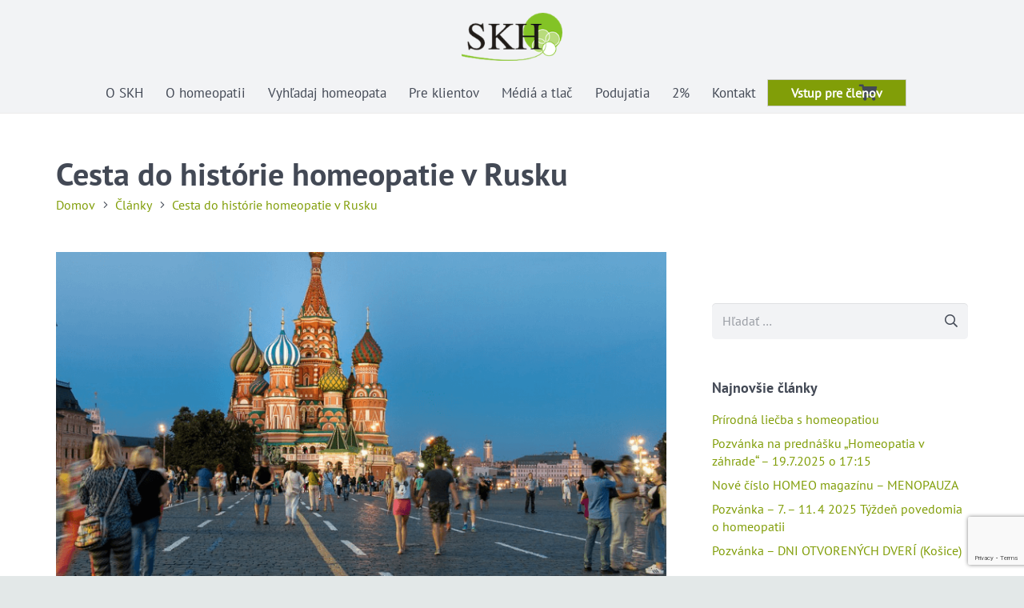

--- FILE ---
content_type: text/html; charset=UTF-8
request_url: https://komorahomeopatov.sk/cesta-do-historie-homeopatie-v-rusku/
body_size: 42502
content:
<!DOCTYPE HTML>
<html lang="sk-SK">
<head>
	<meta charset="UTF-8">
	<meta name='robots' content='index, follow, max-image-preview:large, max-snippet:-1, max-video-preview:-1' />
	<style>img:is([sizes="auto" i], [sizes^="auto," i]) { contain-intrinsic-size: 3000px 1500px }</style>
	
	<!-- This site is optimized with the Yoast SEO plugin v25.3 - https://yoast.com/wordpress/plugins/seo/ -->
	<title>Cesta do histórie homeopatie v Rusku - Slovenská komora homeopatov</title>
	<meta name="description" content="Homeopatia sa do ruského Petrohradu dostala v dvadsiatych rokoch 19. storočia prostredníctvom doktora Adama, ktorý bol známym Hahnemanna a viedol s ním korešpondenciu." />
	<link rel="canonical" href="https://komorahomeopatov.sk/cesta-do-historie-homeopatie-v-rusku/" />
	<meta property="og:locale" content="sk_SK" />
	<meta property="og:type" content="article" />
	<meta property="og:title" content="Cesta do histórie homeopatie v Rusku - Slovenská komora homeopatov" />
	<meta property="og:description" content="Homeopatia sa do ruského Petrohradu dostala v dvadsiatych rokoch 19. storočia prostredníctvom doktora Adama, ktorý bol známym Hahnemanna a viedol s ním korešpondenciu." />
	<meta property="og:url" content="https://komorahomeopatov.sk/cesta-do-historie-homeopatie-v-rusku/" />
	<meta property="og:site_name" content="Slovenská komora homeopatov" />
	<meta property="article:published_time" content="2017-02-26T09:23:46+00:00" />
	<meta property="article:modified_time" content="2019-04-03T07:24:09+00:00" />
	<meta property="og:image" content="https://komorahomeopatov.sk/wp-content/uploads/2017/02/moscow-and-homeopathy.png" />
	<meta property="og:image:width" content="800" />
	<meta property="og:image:height" content="450" />
	<meta property="og:image:type" content="image/png" />
	<meta name="author" content="Admin Janette" />
	<meta name="twitter:card" content="summary_large_image" />
	<meta name="twitter:label1" content="Autor" />
	<meta name="twitter:data1" content="Admin Janette" />
	<meta name="twitter:label2" content="Predpokladaný čas čítania" />
	<meta name="twitter:data2" content="8 minút" />
	<script type="application/ld+json" class="yoast-schema-graph">{"@context":"https://schema.org","@graph":[{"@type":"WebPage","@id":"https://komorahomeopatov.sk/cesta-do-historie-homeopatie-v-rusku/","url":"https://komorahomeopatov.sk/cesta-do-historie-homeopatie-v-rusku/","name":"Cesta do histórie homeopatie v Rusku - Slovenská komora homeopatov","isPartOf":{"@id":"https://komorahomeopatov.sk/#website"},"primaryImageOfPage":{"@id":"https://komorahomeopatov.sk/cesta-do-historie-homeopatie-v-rusku/#primaryimage"},"image":{"@id":"https://komorahomeopatov.sk/cesta-do-historie-homeopatie-v-rusku/#primaryimage"},"thumbnailUrl":"https://komorahomeopatov.sk/wp-content/uploads/2017/02/moscow-and-homeopathy.png","datePublished":"2017-02-26T09:23:46+00:00","dateModified":"2019-04-03T07:24:09+00:00","author":{"@id":"https://komorahomeopatov.sk/#/schema/person/1ca7088f03ff4cc2440b5bc9dd0a8530"},"description":"Homeopatia sa do ruského Petrohradu dostala v dvadsiatych rokoch 19. storočia prostredníctvom doktora Adama, ktorý bol známym Hahnemanna a viedol s ním korešpondenciu.","breadcrumb":{"@id":"https://komorahomeopatov.sk/cesta-do-historie-homeopatie-v-rusku/#breadcrumb"},"inLanguage":"sk-SK","potentialAction":[{"@type":"ReadAction","target":["https://komorahomeopatov.sk/cesta-do-historie-homeopatie-v-rusku/"]}]},{"@type":"ImageObject","inLanguage":"sk-SK","@id":"https://komorahomeopatov.sk/cesta-do-historie-homeopatie-v-rusku/#primaryimage","url":"https://komorahomeopatov.sk/wp-content/uploads/2017/02/moscow-and-homeopathy.png","contentUrl":"https://komorahomeopatov.sk/wp-content/uploads/2017/02/moscow-and-homeopathy.png","width":800,"height":450},{"@type":"BreadcrumbList","@id":"https://komorahomeopatov.sk/cesta-do-historie-homeopatie-v-rusku/#breadcrumb","itemListElement":[{"@type":"ListItem","position":1,"name":"Domov","item":"https://komorahomeopatov.sk/"},{"@type":"ListItem","position":2,"name":"Články","item":"https://komorahomeopatov.sk/clanky/"},{"@type":"ListItem","position":3,"name":"Cesta do histórie homeopatie v Rusku"}]},{"@type":"WebSite","@id":"https://komorahomeopatov.sk/#website","url":"https://komorahomeopatov.sk/","name":"Slovenská komora homeopatov","description":"Slovenská komora homeopatov","potentialAction":[{"@type":"SearchAction","target":{"@type":"EntryPoint","urlTemplate":"https://komorahomeopatov.sk/?s={search_term_string}"},"query-input":{"@type":"PropertyValueSpecification","valueRequired":true,"valueName":"search_term_string"}}],"inLanguage":"sk-SK"},{"@type":"Person","@id":"https://komorahomeopatov.sk/#/schema/person/1ca7088f03ff4cc2440b5bc9dd0a8530","name":"Admin Janette","image":{"@type":"ImageObject","inLanguage":"sk-SK","@id":"https://komorahomeopatov.sk/#/schema/person/image/","url":"https://secure.gravatar.com/avatar/c31f598e4da4d1ab9861f86e8fe5e5da83cbfddf561b94a615aedb7f3fd34484?s=96&d=mm&r=g","contentUrl":"https://secure.gravatar.com/avatar/c31f598e4da4d1ab9861f86e8fe5e5da83cbfddf561b94a615aedb7f3fd34484?s=96&d=mm&r=g","caption":"Admin Janette"},"url":"https://komorahomeopatov.sk/author/admin-jba-d2/"}]}</script>
	<!-- / Yoast SEO plugin. -->


<link rel="alternate" type="application/rss+xml" title="RSS kanál: Slovenská komora homeopatov &raquo;" href="https://komorahomeopatov.sk/feed/" />
<link rel="alternate" type="application/rss+xml" title="RSS kanál komentárov webu Slovenská komora homeopatov &raquo;" href="https://komorahomeopatov.sk/comments/feed/" />
<meta name="viewport" content="width=device-width, initial-scale=1">
<meta name="SKYPE_TOOLBAR" content="SKYPE_TOOLBAR_PARSER_COMPATIBLE">
<meta name="theme-color" content="#f2f3f5">
<meta property="og:title" content="Cesta do histórie homeopatie v Rusku - Slovenská komora homeopatov">
<meta property="og:url" content="https://komorahomeopatov.sk/cesta-do-historie-homeopatie-v-rusku/">
<meta property="og:locale" content="sk_SK">
<meta property="og:site_name" content="Slovenská komora homeopatov">
<meta property="og:type" content="article">
<meta property="og:image" content="https://komorahomeopatov.sk/wp-content/uploads/2017/02/moscow-and-homeopathy.png" itemprop="image">
<link rel="preload" href="https://komorahomeopatov.sk/wp-content/uploads/2019/04/pt-sans-v10-latin_latin-ext-regular.woff" as="font" type="font/woff" crossorigin><link rel="preload" href="https://komorahomeopatov.sk/wp-content/uploads/2019/04/pt-sans-v10-latin_latin-ext-700.woff" as="font" type="font/woff" crossorigin><link rel="preload" href="https://komorahomeopatov.sk/wp-content/uploads/2019/04/pt-sans-v10-latin_latin-ext-700.woff2" as="font" type="font/woff2" crossorigin><script>
window._wpemojiSettings = {"baseUrl":"https:\/\/s.w.org\/images\/core\/emoji\/16.0.1\/72x72\/","ext":".png","svgUrl":"https:\/\/s.w.org\/images\/core\/emoji\/16.0.1\/svg\/","svgExt":".svg","source":{"concatemoji":"https:\/\/komorahomeopatov.sk\/wp-includes\/js\/wp-emoji-release.min.js?ver=6.8.3"}};
/*! This file is auto-generated */
!function(s,n){var o,i,e;function c(e){try{var t={supportTests:e,timestamp:(new Date).valueOf()};sessionStorage.setItem(o,JSON.stringify(t))}catch(e){}}function p(e,t,n){e.clearRect(0,0,e.canvas.width,e.canvas.height),e.fillText(t,0,0);var t=new Uint32Array(e.getImageData(0,0,e.canvas.width,e.canvas.height).data),a=(e.clearRect(0,0,e.canvas.width,e.canvas.height),e.fillText(n,0,0),new Uint32Array(e.getImageData(0,0,e.canvas.width,e.canvas.height).data));return t.every(function(e,t){return e===a[t]})}function u(e,t){e.clearRect(0,0,e.canvas.width,e.canvas.height),e.fillText(t,0,0);for(var n=e.getImageData(16,16,1,1),a=0;a<n.data.length;a++)if(0!==n.data[a])return!1;return!0}function f(e,t,n,a){switch(t){case"flag":return n(e,"\ud83c\udff3\ufe0f\u200d\u26a7\ufe0f","\ud83c\udff3\ufe0f\u200b\u26a7\ufe0f")?!1:!n(e,"\ud83c\udde8\ud83c\uddf6","\ud83c\udde8\u200b\ud83c\uddf6")&&!n(e,"\ud83c\udff4\udb40\udc67\udb40\udc62\udb40\udc65\udb40\udc6e\udb40\udc67\udb40\udc7f","\ud83c\udff4\u200b\udb40\udc67\u200b\udb40\udc62\u200b\udb40\udc65\u200b\udb40\udc6e\u200b\udb40\udc67\u200b\udb40\udc7f");case"emoji":return!a(e,"\ud83e\udedf")}return!1}function g(e,t,n,a){var r="undefined"!=typeof WorkerGlobalScope&&self instanceof WorkerGlobalScope?new OffscreenCanvas(300,150):s.createElement("canvas"),o=r.getContext("2d",{willReadFrequently:!0}),i=(o.textBaseline="top",o.font="600 32px Arial",{});return e.forEach(function(e){i[e]=t(o,e,n,a)}),i}function t(e){var t=s.createElement("script");t.src=e,t.defer=!0,s.head.appendChild(t)}"undefined"!=typeof Promise&&(o="wpEmojiSettingsSupports",i=["flag","emoji"],n.supports={everything:!0,everythingExceptFlag:!0},e=new Promise(function(e){s.addEventListener("DOMContentLoaded",e,{once:!0})}),new Promise(function(t){var n=function(){try{var e=JSON.parse(sessionStorage.getItem(o));if("object"==typeof e&&"number"==typeof e.timestamp&&(new Date).valueOf()<e.timestamp+604800&&"object"==typeof e.supportTests)return e.supportTests}catch(e){}return null}();if(!n){if("undefined"!=typeof Worker&&"undefined"!=typeof OffscreenCanvas&&"undefined"!=typeof URL&&URL.createObjectURL&&"undefined"!=typeof Blob)try{var e="postMessage("+g.toString()+"("+[JSON.stringify(i),f.toString(),p.toString(),u.toString()].join(",")+"));",a=new Blob([e],{type:"text/javascript"}),r=new Worker(URL.createObjectURL(a),{name:"wpTestEmojiSupports"});return void(r.onmessage=function(e){c(n=e.data),r.terminate(),t(n)})}catch(e){}c(n=g(i,f,p,u))}t(n)}).then(function(e){for(var t in e)n.supports[t]=e[t],n.supports.everything=n.supports.everything&&n.supports[t],"flag"!==t&&(n.supports.everythingExceptFlag=n.supports.everythingExceptFlag&&n.supports[t]);n.supports.everythingExceptFlag=n.supports.everythingExceptFlag&&!n.supports.flag,n.DOMReady=!1,n.readyCallback=function(){n.DOMReady=!0}}).then(function(){return e}).then(function(){var e;n.supports.everything||(n.readyCallback(),(e=n.source||{}).concatemoji?t(e.concatemoji):e.wpemoji&&e.twemoji&&(t(e.twemoji),t(e.wpemoji)))}))}((window,document),window._wpemojiSettings);
</script>
<style id='wp-emoji-styles-inline-css'>

	img.wp-smiley, img.emoji {
		display: inline !important;
		border: none !important;
		box-shadow: none !important;
		height: 1em !important;
		width: 1em !important;
		margin: 0 0.07em !important;
		vertical-align: -0.1em !important;
		background: none !important;
		padding: 0 !important;
	}
</style>
<link rel='stylesheet' id='wp-block-library-css' href='https://komorahomeopatov.sk/wp-includes/css/dist/block-library/style.min.css?ver=6.8.3' media='all' />
<style id='classic-theme-styles-inline-css'>
/*! This file is auto-generated */
.wp-block-button__link{color:#fff;background-color:#32373c;border-radius:9999px;box-shadow:none;text-decoration:none;padding:calc(.667em + 2px) calc(1.333em + 2px);font-size:1.125em}.wp-block-file__button{background:#32373c;color:#fff;text-decoration:none}
</style>
<style id='global-styles-inline-css'>
:root{--wp--preset--aspect-ratio--square: 1;--wp--preset--aspect-ratio--4-3: 4/3;--wp--preset--aspect-ratio--3-4: 3/4;--wp--preset--aspect-ratio--3-2: 3/2;--wp--preset--aspect-ratio--2-3: 2/3;--wp--preset--aspect-ratio--16-9: 16/9;--wp--preset--aspect-ratio--9-16: 9/16;--wp--preset--color--black: #000000;--wp--preset--color--cyan-bluish-gray: #abb8c3;--wp--preset--color--white: #ffffff;--wp--preset--color--pale-pink: #f78da7;--wp--preset--color--vivid-red: #cf2e2e;--wp--preset--color--luminous-vivid-orange: #ff6900;--wp--preset--color--luminous-vivid-amber: #fcb900;--wp--preset--color--light-green-cyan: #7bdcb5;--wp--preset--color--vivid-green-cyan: #00d084;--wp--preset--color--pale-cyan-blue: #8ed1fc;--wp--preset--color--vivid-cyan-blue: #0693e3;--wp--preset--color--vivid-purple: #9b51e0;--wp--preset--gradient--vivid-cyan-blue-to-vivid-purple: linear-gradient(135deg,rgba(6,147,227,1) 0%,rgb(155,81,224) 100%);--wp--preset--gradient--light-green-cyan-to-vivid-green-cyan: linear-gradient(135deg,rgb(122,220,180) 0%,rgb(0,208,130) 100%);--wp--preset--gradient--luminous-vivid-amber-to-luminous-vivid-orange: linear-gradient(135deg,rgba(252,185,0,1) 0%,rgba(255,105,0,1) 100%);--wp--preset--gradient--luminous-vivid-orange-to-vivid-red: linear-gradient(135deg,rgba(255,105,0,1) 0%,rgb(207,46,46) 100%);--wp--preset--gradient--very-light-gray-to-cyan-bluish-gray: linear-gradient(135deg,rgb(238,238,238) 0%,rgb(169,184,195) 100%);--wp--preset--gradient--cool-to-warm-spectrum: linear-gradient(135deg,rgb(74,234,220) 0%,rgb(151,120,209) 20%,rgb(207,42,186) 40%,rgb(238,44,130) 60%,rgb(251,105,98) 80%,rgb(254,248,76) 100%);--wp--preset--gradient--blush-light-purple: linear-gradient(135deg,rgb(255,206,236) 0%,rgb(152,150,240) 100%);--wp--preset--gradient--blush-bordeaux: linear-gradient(135deg,rgb(254,205,165) 0%,rgb(254,45,45) 50%,rgb(107,0,62) 100%);--wp--preset--gradient--luminous-dusk: linear-gradient(135deg,rgb(255,203,112) 0%,rgb(199,81,192) 50%,rgb(65,88,208) 100%);--wp--preset--gradient--pale-ocean: linear-gradient(135deg,rgb(255,245,203) 0%,rgb(182,227,212) 50%,rgb(51,167,181) 100%);--wp--preset--gradient--electric-grass: linear-gradient(135deg,rgb(202,248,128) 0%,rgb(113,206,126) 100%);--wp--preset--gradient--midnight: linear-gradient(135deg,rgb(2,3,129) 0%,rgb(40,116,252) 100%);--wp--preset--font-size--small: 13px;--wp--preset--font-size--medium: 20px;--wp--preset--font-size--large: 36px;--wp--preset--font-size--x-large: 42px;--wp--preset--spacing--20: 0.44rem;--wp--preset--spacing--30: 0.67rem;--wp--preset--spacing--40: 1rem;--wp--preset--spacing--50: 1.5rem;--wp--preset--spacing--60: 2.25rem;--wp--preset--spacing--70: 3.38rem;--wp--preset--spacing--80: 5.06rem;--wp--preset--shadow--natural: 6px 6px 9px rgba(0, 0, 0, 0.2);--wp--preset--shadow--deep: 12px 12px 50px rgba(0, 0, 0, 0.4);--wp--preset--shadow--sharp: 6px 6px 0px rgba(0, 0, 0, 0.2);--wp--preset--shadow--outlined: 6px 6px 0px -3px rgba(255, 255, 255, 1), 6px 6px rgba(0, 0, 0, 1);--wp--preset--shadow--crisp: 6px 6px 0px rgba(0, 0, 0, 1);}:where(.is-layout-flex){gap: 0.5em;}:where(.is-layout-grid){gap: 0.5em;}body .is-layout-flex{display: flex;}.is-layout-flex{flex-wrap: wrap;align-items: center;}.is-layout-flex > :is(*, div){margin: 0;}body .is-layout-grid{display: grid;}.is-layout-grid > :is(*, div){margin: 0;}:where(.wp-block-columns.is-layout-flex){gap: 2em;}:where(.wp-block-columns.is-layout-grid){gap: 2em;}:where(.wp-block-post-template.is-layout-flex){gap: 1.25em;}:where(.wp-block-post-template.is-layout-grid){gap: 1.25em;}.has-black-color{color: var(--wp--preset--color--black) !important;}.has-cyan-bluish-gray-color{color: var(--wp--preset--color--cyan-bluish-gray) !important;}.has-white-color{color: var(--wp--preset--color--white) !important;}.has-pale-pink-color{color: var(--wp--preset--color--pale-pink) !important;}.has-vivid-red-color{color: var(--wp--preset--color--vivid-red) !important;}.has-luminous-vivid-orange-color{color: var(--wp--preset--color--luminous-vivid-orange) !important;}.has-luminous-vivid-amber-color{color: var(--wp--preset--color--luminous-vivid-amber) !important;}.has-light-green-cyan-color{color: var(--wp--preset--color--light-green-cyan) !important;}.has-vivid-green-cyan-color{color: var(--wp--preset--color--vivid-green-cyan) !important;}.has-pale-cyan-blue-color{color: var(--wp--preset--color--pale-cyan-blue) !important;}.has-vivid-cyan-blue-color{color: var(--wp--preset--color--vivid-cyan-blue) !important;}.has-vivid-purple-color{color: var(--wp--preset--color--vivid-purple) !important;}.has-black-background-color{background-color: var(--wp--preset--color--black) !important;}.has-cyan-bluish-gray-background-color{background-color: var(--wp--preset--color--cyan-bluish-gray) !important;}.has-white-background-color{background-color: var(--wp--preset--color--white) !important;}.has-pale-pink-background-color{background-color: var(--wp--preset--color--pale-pink) !important;}.has-vivid-red-background-color{background-color: var(--wp--preset--color--vivid-red) !important;}.has-luminous-vivid-orange-background-color{background-color: var(--wp--preset--color--luminous-vivid-orange) !important;}.has-luminous-vivid-amber-background-color{background-color: var(--wp--preset--color--luminous-vivid-amber) !important;}.has-light-green-cyan-background-color{background-color: var(--wp--preset--color--light-green-cyan) !important;}.has-vivid-green-cyan-background-color{background-color: var(--wp--preset--color--vivid-green-cyan) !important;}.has-pale-cyan-blue-background-color{background-color: var(--wp--preset--color--pale-cyan-blue) !important;}.has-vivid-cyan-blue-background-color{background-color: var(--wp--preset--color--vivid-cyan-blue) !important;}.has-vivid-purple-background-color{background-color: var(--wp--preset--color--vivid-purple) !important;}.has-black-border-color{border-color: var(--wp--preset--color--black) !important;}.has-cyan-bluish-gray-border-color{border-color: var(--wp--preset--color--cyan-bluish-gray) !important;}.has-white-border-color{border-color: var(--wp--preset--color--white) !important;}.has-pale-pink-border-color{border-color: var(--wp--preset--color--pale-pink) !important;}.has-vivid-red-border-color{border-color: var(--wp--preset--color--vivid-red) !important;}.has-luminous-vivid-orange-border-color{border-color: var(--wp--preset--color--luminous-vivid-orange) !important;}.has-luminous-vivid-amber-border-color{border-color: var(--wp--preset--color--luminous-vivid-amber) !important;}.has-light-green-cyan-border-color{border-color: var(--wp--preset--color--light-green-cyan) !important;}.has-vivid-green-cyan-border-color{border-color: var(--wp--preset--color--vivid-green-cyan) !important;}.has-pale-cyan-blue-border-color{border-color: var(--wp--preset--color--pale-cyan-blue) !important;}.has-vivid-cyan-blue-border-color{border-color: var(--wp--preset--color--vivid-cyan-blue) !important;}.has-vivid-purple-border-color{border-color: var(--wp--preset--color--vivid-purple) !important;}.has-vivid-cyan-blue-to-vivid-purple-gradient-background{background: var(--wp--preset--gradient--vivid-cyan-blue-to-vivid-purple) !important;}.has-light-green-cyan-to-vivid-green-cyan-gradient-background{background: var(--wp--preset--gradient--light-green-cyan-to-vivid-green-cyan) !important;}.has-luminous-vivid-amber-to-luminous-vivid-orange-gradient-background{background: var(--wp--preset--gradient--luminous-vivid-amber-to-luminous-vivid-orange) !important;}.has-luminous-vivid-orange-to-vivid-red-gradient-background{background: var(--wp--preset--gradient--luminous-vivid-orange-to-vivid-red) !important;}.has-very-light-gray-to-cyan-bluish-gray-gradient-background{background: var(--wp--preset--gradient--very-light-gray-to-cyan-bluish-gray) !important;}.has-cool-to-warm-spectrum-gradient-background{background: var(--wp--preset--gradient--cool-to-warm-spectrum) !important;}.has-blush-light-purple-gradient-background{background: var(--wp--preset--gradient--blush-light-purple) !important;}.has-blush-bordeaux-gradient-background{background: var(--wp--preset--gradient--blush-bordeaux) !important;}.has-luminous-dusk-gradient-background{background: var(--wp--preset--gradient--luminous-dusk) !important;}.has-pale-ocean-gradient-background{background: var(--wp--preset--gradient--pale-ocean) !important;}.has-electric-grass-gradient-background{background: var(--wp--preset--gradient--electric-grass) !important;}.has-midnight-gradient-background{background: var(--wp--preset--gradient--midnight) !important;}.has-small-font-size{font-size: var(--wp--preset--font-size--small) !important;}.has-medium-font-size{font-size: var(--wp--preset--font-size--medium) !important;}.has-large-font-size{font-size: var(--wp--preset--font-size--large) !important;}.has-x-large-font-size{font-size: var(--wp--preset--font-size--x-large) !important;}
:where(.wp-block-post-template.is-layout-flex){gap: 1.25em;}:where(.wp-block-post-template.is-layout-grid){gap: 1.25em;}
:where(.wp-block-columns.is-layout-flex){gap: 2em;}:where(.wp-block-columns.is-layout-grid){gap: 2em;}
:root :where(.wp-block-pullquote){font-size: 1.5em;line-height: 1.6;}
</style>
<link rel='stylesheet' id='fvp-frontend-css' href='https://komorahomeopatov.sk/wp-content/plugins/_featured-video-plus/styles/frontend.css?ver=2.3.3' media='all' />
<link rel='stylesheet' id='contact-form-7-css' href='https://komorahomeopatov.sk/wp-content/plugins/contact-form-7/includes/css/styles.css?ver=6.0.6' media='all' />
<link rel='stylesheet' id='swpm.common-css' href='https://komorahomeopatov.sk/wp-content/plugins/simple-membership/css/swpm.common.css?ver=4.6.4' media='all' />
<link rel='stylesheet' id='buttons-css' href='https://komorahomeopatov.sk/wp-includes/css/buttons.min.css?ver=6.8.3' media='all' />
<link rel='stylesheet' id='dashicons-css' href='https://komorahomeopatov.sk/wp-includes/css/dashicons.min.css?ver=6.8.3' media='all' />
<link rel='stylesheet' id='mediaelement-css' href='https://komorahomeopatov.sk/wp-includes/js/mediaelement/mediaelementplayer-legacy.min.css?ver=4.2.17' media='all' />
<link rel='stylesheet' id='wp-mediaelement-css' href='https://komorahomeopatov.sk/wp-includes/js/mediaelement/wp-mediaelement.min.css?ver=6.8.3' media='all' />
<link rel='stylesheet' id='media-views-css' href='https://komorahomeopatov.sk/wp-includes/css/media-views.min.css?ver=6.8.3' media='all' />
<link rel='stylesheet' id='imgareaselect-css' href='https://komorahomeopatov.sk/wp-includes/js/imgareaselect/imgareaselect.css?ver=0.9.8' media='all' />
<style id='woocommerce-inline-inline-css'>
.woocommerce form .form-row .required { visibility: visible; }
</style>
<link rel='stylesheet' id='brands-styles-css' href='https://komorahomeopatov.sk/wp-content/plugins/woocommerce/assets/css/brands.css?ver=9.9.6' media='all' />
<link rel='stylesheet' id='us-theme-css' href='https://komorahomeopatov.sk/wp-content/uploads/us-assets/komorahomeopatov.sk.css?ver=a25d882f' media='all' />
<link rel='stylesheet' id='theme-style-css' href='https://komorahomeopatov.sk/wp-content/themes/Impreza-child/style.css?ver=8.21' media='all' />
<link rel='stylesheet' id='bsf-Defaults-css' href='https://komorahomeopatov.sk/wp-content/uploads/smile_fonts/Defaults/Defaults.css?ver=3.19.4' media='all' />
<link rel='stylesheet' id='ultimate-style-css' href='https://komorahomeopatov.sk/wp-content/plugins/Ultimate_VC_Addons/assets/min-css/style.min.css?ver=3.19.4' media='all' />
<script src="https://komorahomeopatov.sk/wp-includes/js/jquery/jquery.min.js?ver=3.7.1" id="jquery-core-js"></script>
<script src="https://komorahomeopatov.sk/wp-content/plugins/_featured-video-plus/js/jquery.fitvids.min.js?ver=master-2015-08" id="jquery.fitvids-js"></script>
<script id="fvp-frontend-js-extra">
var fvpdata = {"ajaxurl":"https:\/\/komorahomeopatov.sk\/wp-admin\/admin-ajax.php","nonce":"44f3d16670","fitvids":"1","dynamic":"","overlay":"","opacity":"0.75","color":"b","width":"640"};
</script>
<script src="https://komorahomeopatov.sk/wp-content/plugins/_featured-video-plus/js/frontend.min.js?ver=2.3.3" id="fvp-frontend-js"></script>
<script id="tablesome-workflow-bundle-js-extra">
var tablesome_ajax_object = {"nonce":"7f0e0e8eb2","ajax_url":"https:\/\/komorahomeopatov.sk\/wp-admin\/admin-ajax.php","rest_nonce":"0272962682","edit_table_url":"https:\/\/komorahomeopatov.sk\/wp-admin\/edit.php?post_type=tablesome_cpt&action=edit&post=0&page=tablesome_admin_page","api_endpoints":{"prefix":"https:\/\/komorahomeopatov.sk\/wp-json\/tablesome\/v1\/tables\/","save_table":"https:\/\/komorahomeopatov.sk\/wp-json\/tablesome\/v1\/tables","import_records":"https:\/\/komorahomeopatov.sk\/wp-json\/tablesome\/v1\/tables\/import","store_api_key":"https:\/\/komorahomeopatov.sk\/wp-json\/tablesome\/v1\/tablesome-api-keys\/","workflow_posts_data":"https:\/\/komorahomeopatov.sk\/wp-json\/tablesome\/v1\/workflow\/posts","workflow_posts":"https:\/\/komorahomeopatov.sk\/wp-json\/tablesome\/v1\/workflow\/posts?","workflow_fields":"https:\/\/komorahomeopatov.sk\/wp-json\/tablesome\/v1\/workflow\/fields?","workflow_terms":"https:\/\/komorahomeopatov.sk\/wp-json\/tablesome\/v1\/workflow\/terms?","workflow_taxonomies":"https:\/\/komorahomeopatov.sk\/wp-json\/tablesome\/v1\/workflow\/taxonomies?","workflow_user_roles":"https:\/\/komorahomeopatov.sk\/wp-json\/tablesome\/v1\/workflow\/get-user-roles?","workflow_post_types":"https:\/\/komorahomeopatov.sk\/wp-json\/tablesome\/v1\/workflow\/get-post-types?","workflow_users":"https:\/\/komorahomeopatov.sk\/wp-json\/tablesome\/v1\/workflow\/get-users?","get_oauth_data":"https:\/\/komorahomeopatov.sk\/wp-json\/tablesome\/v1\/workflow\/get-oauth-data?","delete_oauth_data":"https:\/\/komorahomeopatov.sk\/wp-json\/tablesome\/v1\/workflow\/delete-oauth-data?","get_access_token":"https:\/\/komorahomeopatov.sk\/wp-json\/tablesome\/v1\/workflow\/get-access-token","get-spreadsheet-data":"https:\/\/komorahomeopatov.sk\/wp-json\/tablesome\/v1\/workflow\/get-spreadsheet-data"},"site_domain":"komorahomeopatov.sk"};
</script>
<script src="https://komorahomeopatov.sk/wp-content/plugins/tablesome/assets/bundles/workflow.bundle.js?ver=1.1.26" id="tablesome-workflow-bundle-js"></script>
<script id="utils-js-extra">
var userSettings = {"url":"\/","uid":"0","time":"1769632762","secure":"1"};
</script>
<script src="https://komorahomeopatov.sk/wp-includes/js/utils.min.js?ver=6.8.3" id="utils-js"></script>
<script src="https://komorahomeopatov.sk/wp-includes/js/plupload/moxie.min.js?ver=1.3.5.1" id="moxiejs-js"></script>
<script src="https://komorahomeopatov.sk/wp-includes/js/plupload/plupload.min.js?ver=2.1.9" id="plupload-js"></script>
<!--[if lt IE 8]>
<script src="https://komorahomeopatov.sk/wp-includes/js/json2.min.js?ver=2015-05-03" id="json2-js"></script>
<![endif]-->
<script src="https://komorahomeopatov.sk/wp-includes/js/jquery/ui/core.min.js?ver=1.13.3" id="jquery-ui-core-js"></script>
<script src="https://komorahomeopatov.sk/wp-content/plugins/woocommerce/assets/js/jquery-blockui/jquery.blockUI.min.js?ver=2.7.0-wc.9.9.6" id="jquery-blockui-js" defer data-wp-strategy="defer"></script>
<script id="wc-add-to-cart-js-extra">
var wc_add_to_cart_params = {"ajax_url":"\/wp-admin\/admin-ajax.php","wc_ajax_url":"\/?wc-ajax=%%endpoint%%","i18n_view_cart":"Zobrazi\u0165 ko\u0161\u00edk","cart_url":"https:\/\/komorahomeopatov.sk\/kosik\/","is_cart":"","cart_redirect_after_add":"no"};
</script>
<script src="https://komorahomeopatov.sk/wp-content/plugins/woocommerce/assets/js/frontend/add-to-cart.min.js?ver=9.9.6" id="wc-add-to-cart-js" defer data-wp-strategy="defer"></script>
<script src="https://komorahomeopatov.sk/wp-content/plugins/woocommerce/assets/js/js-cookie/js.cookie.min.js?ver=2.1.4-wc.9.9.6" id="js-cookie-js" defer data-wp-strategy="defer"></script>
<script id="woocommerce-js-extra">
var woocommerce_params = {"ajax_url":"\/wp-admin\/admin-ajax.php","wc_ajax_url":"\/?wc-ajax=%%endpoint%%","i18n_password_show":"Zobrazi\u0165 heslo","i18n_password_hide":"Skry\u0165 heslo"};
</script>
<script src="https://komorahomeopatov.sk/wp-content/plugins/woocommerce/assets/js/frontend/woocommerce.min.js?ver=9.9.6" id="woocommerce-js" defer data-wp-strategy="defer"></script>
<script src="https://komorahomeopatov.sk/wp-content/plugins/Ultimate_VC_Addons/assets/min-js/ultimate.min.js?ver=3.19.4" id="ultimate-script-js"></script>
<script src="https://komorahomeopatov.sk/wp-content/plugins/Ultimate_VC_Addons/assets/min-js/ultimate_bg.min.js?ver=3.19.4" id="ultimate-row-bg-js"></script>
<link rel="https://api.w.org/" href="https://komorahomeopatov.sk/wp-json/" /><link rel="alternate" title="JSON" type="application/json" href="https://komorahomeopatov.sk/wp-json/wp/v2/posts/760" /><link rel="EditURI" type="application/rsd+xml" title="RSD" href="https://komorahomeopatov.sk/xmlrpc.php?rsd" />
<meta name="generator" content="WordPress 6.8.3" />
<meta name="generator" content="WooCommerce 9.9.6" />
<link rel='shortlink' href='https://komorahomeopatov.sk/?p=760' />
<link rel="alternate" title="oEmbed (JSON)" type="application/json+oembed" href="https://komorahomeopatov.sk/wp-json/oembed/1.0/embed?url=https%3A%2F%2Fkomorahomeopatov.sk%2Fcesta-do-historie-homeopatie-v-rusku%2F" />
<link rel="alternate" title="oEmbed (XML)" type="text/xml+oembed" href="https://komorahomeopatov.sk/wp-json/oembed/1.0/embed?url=https%3A%2F%2Fkomorahomeopatov.sk%2Fcesta-do-historie-homeopatie-v-rusku%2F&#038;format=xml" />

		<!-- GA Google Analytics @ https://m0n.co/ga -->
		<script>
			(function(i,s,o,g,r,a,m){i['GoogleAnalyticsObject']=r;i[r]=i[r]||function(){
			(i[r].q=i[r].q||[]).push(arguments)},i[r].l=1*new Date();a=s.createElement(o),
			m=s.getElementsByTagName(o)[0];a.async=1;a.src=g;m.parentNode.insertBefore(a,m)
			})(window,document,'script','https://www.google-analytics.com/analytics.js','ga');
			ga('create', 'UA-138427730-2', 'auto');
			ga('set', 'forceSSL', true);
			ga('send', 'pageview');
		</script>

			<script id="us_add_no_touch">
			if ( ! /Android|webOS|iPhone|iPad|iPod|BlackBerry|IEMobile|Opera Mini/i.test( navigator.userAgent ) ) {
				var root = document.getElementsByTagName( 'html' )[ 0 ]
				root.className += " no-touch";
			}
		</script>
			<noscript><style>.woocommerce-product-gallery{ opacity: 1 !important; }</style></noscript>
	<meta name="generator" content="Powered by WPBakery Page Builder - drag and drop page builder for WordPress."/>
<style type="text/css">.blue-message {
background: none repeat scroll 0 0 #3399ff;
color: #ffffff;
text-shadow: none;
font-size: 14px;
line-height: 24px;
padding: 10px;
} 
.green-message {
background: none repeat scroll 0 0 #8cc14c;
color: #ffffff;
text-shadow: none;
font-size: 14px;
line-height: 24px;
padding: 10px;
} 
.orange-message {
background: none repeat scroll 0 0 #faa732;
color: #ffffff;
text-shadow: none;
font-size: 14px;
line-height: 24px;
padding: 10px;
} 
.red-message {
background: none repeat scroll 0 0 #da4d31;
color: #ffffff;
text-shadow: none;
font-size: 14px;
line-height: 24px;
padding: 10px;
} 
.grey-message {
background: none repeat scroll 0 0 #53555c;
color: #ffffff;
text-shadow: none;
font-size: 14px;
line-height: 24px;
padding: 10px;
} 
.left-block {
background: none repeat scroll 0 0px, radial-gradient(ellipse at center center, #ffffff 0%, #f2f2f2 100%) repeat scroll 0 0 rgba(0, 0, 0, 0);
color: #8b8e97;
padding: 10px;
margin: 10px;
float: left;
} 
.right-block {
background: none repeat scroll 0 0px, radial-gradient(ellipse at center center, #ffffff 0%, #f2f2f2 100%) repeat scroll 0 0 rgba(0, 0, 0, 0);
color: #8b8e97;
padding: 10px;
margin: 10px;
float: right;
} 
.blockquotes {
background: none;
border-left: 5px solid #f1f1f1;
color: #8B8E97;
font-size: 14px;
font-style: italic;
line-height: 22px;
padding-left: 15px;
padding: 10px;
width: 60%;
float: left;
} 
</style><link rel="icon" href="https://komorahomeopatov.sk/wp-content/uploads/2019/04/favicon-skh-150x150.png" sizes="32x32" />
<link rel="icon" href="https://komorahomeopatov.sk/wp-content/uploads/2019/04/favicon-skh.png" sizes="192x192" />
<link rel="apple-touch-icon" href="https://komorahomeopatov.sk/wp-content/uploads/2019/04/favicon-skh-180x180.png" />
<meta name="msapplication-TileImage" content="https://komorahomeopatov.sk/wp-content/uploads/2019/04/favicon-skh.png" />
		<style id="wp-custom-css">
			.um {
opacity: 1 !important;
}		</style>
		<noscript><style> .wpb_animate_when_almost_visible { opacity: 1; }</style></noscript>		<style id="us-icon-fonts">@font-face{font-display:block;font-style:normal;font-family:"fontawesome";font-weight:900;src:url("https://komorahomeopatov.sk/wp-content/themes/Impreza/fonts/fa-solid-900.woff2?ver=8.21") format("woff2")}.fas{font-family:"fontawesome";font-weight:900}@font-face{font-display:block;font-style:normal;font-family:"fontawesome";font-weight:400;src:url("https://komorahomeopatov.sk/wp-content/themes/Impreza/fonts/fa-regular-400.woff2?ver=8.21") format("woff2")}.far{font-family:"fontawesome";font-weight:400}@font-face{font-display:block;font-style:normal;font-family:"fontawesome";font-weight:300;src:url("https://komorahomeopatov.sk/wp-content/themes/Impreza/fonts/fa-light-300.woff2?ver=8.21") format("woff2")}.fal{font-family:"fontawesome";font-weight:300}@font-face{font-display:block;font-style:normal;font-family:"Font Awesome 5 Duotone";font-weight:900;src:url("https://komorahomeopatov.sk/wp-content/themes/Impreza/fonts/fa-duotone-900.woff2?ver=8.21") format("woff2")}.fad{font-family:"Font Awesome 5 Duotone";font-weight:900}.fad{position:relative}.fad:before{position:absolute}.fad:after{opacity:0.4}@font-face{font-display:block;font-style:normal;font-family:"Font Awesome 5 Brands";font-weight:400;src:url("https://komorahomeopatov.sk/wp-content/themes/Impreza/fonts/fa-brands-400.woff2?ver=8.21") format("woff2")}.fab{font-family:"Font Awesome 5 Brands";font-weight:400}@font-face{font-display:block;font-style:normal;font-family:"Material Icons";font-weight:400;src:url("https://komorahomeopatov.sk/wp-content/themes/Impreza/fonts/material-icons.woff2?ver=8.21") format("woff2")}.material-icons{font-family:"Material Icons";font-weight:400}</style>
				<style id="us-current-header-css"> .l-subheader.at_middle,.l-subheader.at_middle .w-dropdown-list,.l-subheader.at_middle .type_mobile .w-nav-list.level_1{background:var(--color-header-middle-bg);color:var(--color-header-middle-text)}.no-touch .l-subheader.at_middle a:hover,.no-touch .l-header.bg_transparent .l-subheader.at_middle .w-dropdown.opened a:hover{color:var(--color-header-middle-text-hover)}.l-header.bg_transparent:not(.sticky) .l-subheader.at_middle{background:var(--color-header-transparent-bg);color:var(--color-header-transparent-text)}.no-touch .l-header.bg_transparent:not(.sticky) .at_middle .w-cart-link:hover,.no-touch .l-header.bg_transparent:not(.sticky) .at_middle .w-text a:hover,.no-touch .l-header.bg_transparent:not(.sticky) .at_middle .w-html a:hover,.no-touch .l-header.bg_transparent:not(.sticky) .at_middle .w-nav>a:hover,.no-touch .l-header.bg_transparent:not(.sticky) .at_middle .w-menu a:hover,.no-touch .l-header.bg_transparent:not(.sticky) .at_middle .w-search>a:hover,.no-touch .l-header.bg_transparent:not(.sticky) .at_middle .w-dropdown a:hover,.no-touch .l-header.bg_transparent:not(.sticky) .at_middle .type_desktop .menu-item.level_1:hover>a{color:var(--color-header-transparent-text-hover)}.l-subheader.at_bottom,.l-subheader.at_bottom .w-dropdown-list,.l-subheader.at_bottom .type_mobile .w-nav-list.level_1{background:#f2f3f5;color:#434955}.no-touch .l-subheader.at_bottom a:hover,.no-touch .l-header.bg_transparent .l-subheader.at_bottom .w-dropdown.opened a:hover{color:#819e08}.l-header.bg_transparent:not(.sticky) .l-subheader.at_bottom{background:var(--color-header-transparent-bg);color:var(--color-header-transparent-text)}.no-touch .l-header.bg_transparent:not(.sticky) .at_bottom .w-cart-link:hover,.no-touch .l-header.bg_transparent:not(.sticky) .at_bottom .w-text a:hover,.no-touch .l-header.bg_transparent:not(.sticky) .at_bottom .w-html a:hover,.no-touch .l-header.bg_transparent:not(.sticky) .at_bottom .w-nav>a:hover,.no-touch .l-header.bg_transparent:not(.sticky) .at_bottom .w-menu a:hover,.no-touch .l-header.bg_transparent:not(.sticky) .at_bottom .w-search>a:hover,.no-touch .l-header.bg_transparent:not(.sticky) .at_bottom .w-dropdown a:hover,.no-touch .l-header.bg_transparent:not(.sticky) .at_bottom .type_desktop .menu-item.level_1:hover>a{color:var(--color-header-transparent-text-hover)}.header_ver .l-header{background:var(--color-header-middle-bg);color:var(--color-header-middle-text)}@media (min-width:901px){.hidden_for_default{display:none!important}.l-subheader.at_top{display:none}.l-header{position:relative;z-index:111;width:100%}.l-subheader{margin:0 auto}.l-subheader.width_full{padding-left:1.5rem;padding-right:1.5rem}.l-subheader-h{display:flex;align-items:center;position:relative;margin:0 auto;max-width:var(--site-content-width,1200px);height:inherit}.w-header-show{display:none}.l-header.pos_fixed{position:fixed;left:0}.l-header.pos_fixed:not(.notransition) .l-subheader{transition-property:transform,background,box-shadow,line-height,height;transition-duration:.3s;transition-timing-function:cubic-bezier(.78,.13,.15,.86)}.headerinpos_bottom.sticky_first_section .l-header.pos_fixed{position:fixed!important}.header_hor .l-header.sticky_auto_hide{transition:transform .3s cubic-bezier(.78,.13,.15,.86) .1s}.header_hor .l-header.sticky_auto_hide.down{transform:translateY(-110%)}.l-header.bg_transparent:not(.sticky) .l-subheader{box-shadow:none!important;background:none}.l-header.bg_transparent~.l-main .l-section.width_full.height_auto:first-of-type>.l-section-h{padding-top:0!important;padding-bottom:0!important}.l-header.pos_static.bg_transparent{position:absolute;left:0}.l-subheader.width_full .l-subheader-h{max-width:none!important}.l-header.shadow_thin .l-subheader.at_middle,.l-header.shadow_thin .l-subheader.at_bottom{box-shadow:0 1px 0 rgba(0,0,0,0.08)}.l-header.shadow_wide .l-subheader.at_middle,.l-header.shadow_wide .l-subheader.at_bottom{box-shadow:0 3px 5px -1px rgba(0,0,0,0.1),0 2px 1px -1px rgba(0,0,0,0.05)}.header_hor .l-subheader-cell>.w-cart{margin-left:0;margin-right:0}:root{--header-height:141px;--header-sticky-height:100px}.l-header:before{content:'141'}.l-header.sticky:before{content:'100'}.l-subheader.at_top{line-height:61px;height:61px}.l-header.sticky .l-subheader.at_top{line-height:0px;height:0px;overflow:hidden}.l-subheader.at_middle{line-height:91px;height:91px}.l-header.sticky .l-subheader.at_middle{line-height:50px;height:50px}.l-subheader.at_bottom{line-height:50px;height:50px}.l-header.sticky .l-subheader.at_bottom{line-height:50px;height:50px}.l-subheader.at_middle .l-subheader-cell.at_left,.l-subheader.at_middle .l-subheader-cell.at_right{display:flex;flex-basis:100px}.l-subheader.at_bottom .l-subheader-cell.at_left,.l-subheader.at_bottom .l-subheader-cell.at_right{display:flex;flex-basis:100px}.headerinpos_above .l-header.pos_fixed{overflow:hidden;transition:transform 0.3s;transform:translate3d(0,-100%,0)}.headerinpos_above .l-header.pos_fixed.sticky{overflow:visible;transform:none}.headerinpos_above .l-header.pos_fixed~.l-section>.l-section-h,.headerinpos_above .l-header.pos_fixed~.l-main .l-section:first-of-type>.l-section-h{padding-top:0!important}.headerinpos_below .l-header.pos_fixed:not(.sticky){position:absolute;top:100%}.headerinpos_below .l-header.pos_fixed~.l-main>.l-section:first-of-type>.l-section-h{padding-top:0!important}.headerinpos_below .l-header.pos_fixed~.l-main .l-section.full_height:nth-of-type(2){min-height:100vh}.headerinpos_below .l-header.pos_fixed~.l-main>.l-section:nth-of-type(2)>.l-section-h{padding-top:var(--header-height)}.headerinpos_bottom .l-header.pos_fixed:not(.sticky){position:absolute;top:100vh}.headerinpos_bottom .l-header.pos_fixed~.l-main>.l-section:first-of-type>.l-section-h{padding-top:0!important}.headerinpos_bottom .l-header.pos_fixed~.l-main>.l-section:first-of-type>.l-section-h{padding-bottom:var(--header-height)}.headerinpos_bottom .l-header.pos_fixed.bg_transparent~.l-main .l-section.valign_center:not(.height_auto):first-of-type>.l-section-h{top:calc( var(--header-height) / 2 )}.headerinpos_bottom .l-header.pos_fixed:not(.sticky) .w-cart-dropdown,.headerinpos_bottom .l-header.pos_fixed:not(.sticky) .w-nav.type_desktop .w-nav-list.level_2{bottom:100%;transform-origin:0 100%}.headerinpos_bottom .l-header.pos_fixed:not(.sticky) .w-nav.type_mobile.m_layout_dropdown .w-nav-list.level_1{top:auto;bottom:100%;box-shadow:var(--box-shadow-up)}.headerinpos_bottom .l-header.pos_fixed:not(.sticky) .w-nav.type_desktop .w-nav-list.level_3,.headerinpos_bottom .l-header.pos_fixed:not(.sticky) .w-nav.type_desktop .w-nav-list.level_4{top:auto;bottom:0;transform-origin:0 100%}.headerinpos_bottom .l-header.pos_fixed:not(.sticky) .w-dropdown-list{top:auto;bottom:-0.4em;padding-top:0.4em;padding-bottom:2.4em}.admin-bar .l-header.pos_static.bg_solid~.l-main .l-section.full_height:first-of-type{min-height:calc( 100vh - var(--header-height) - 32px )}.admin-bar .l-header.pos_fixed:not(.sticky_auto_hide)~.l-main .l-section.full_height:not(:first-of-type){min-height:calc( 100vh - var(--header-sticky-height) - 32px )}.admin-bar.headerinpos_below .l-header.pos_fixed~.l-main .l-section.full_height:nth-of-type(2){min-height:calc(100vh - 32px)}}@media (min-width:1025px) and (max-width:900px){.hidden_for_laptops{display:none!important}.l-subheader.at_top{display:none}.l-header{position:relative;z-index:111;width:100%}.l-subheader{margin:0 auto}.l-subheader.width_full{padding-left:1.5rem;padding-right:1.5rem}.l-subheader-h{display:flex;align-items:center;position:relative;margin:0 auto;max-width:var(--site-content-width,1200px);height:inherit}.w-header-show{display:none}.l-header.pos_fixed{position:fixed;left:0}.l-header.pos_fixed:not(.notransition) .l-subheader{transition-property:transform,background,box-shadow,line-height,height;transition-duration:.3s;transition-timing-function:cubic-bezier(.78,.13,.15,.86)}.headerinpos_bottom.sticky_first_section .l-header.pos_fixed{position:fixed!important}.header_hor .l-header.sticky_auto_hide{transition:transform .3s cubic-bezier(.78,.13,.15,.86) .1s}.header_hor .l-header.sticky_auto_hide.down{transform:translateY(-110%)}.l-header.bg_transparent:not(.sticky) .l-subheader{box-shadow:none!important;background:none}.l-header.bg_transparent~.l-main .l-section.width_full.height_auto:first-of-type>.l-section-h{padding-top:0!important;padding-bottom:0!important}.l-header.pos_static.bg_transparent{position:absolute;left:0}.l-subheader.width_full .l-subheader-h{max-width:none!important}.l-header.shadow_thin .l-subheader.at_middle,.l-header.shadow_thin .l-subheader.at_bottom{box-shadow:0 1px 0 rgba(0,0,0,0.08)}.l-header.shadow_wide .l-subheader.at_middle,.l-header.shadow_wide .l-subheader.at_bottom{box-shadow:0 3px 5px -1px rgba(0,0,0,0.1),0 2px 1px -1px rgba(0,0,0,0.05)}.header_hor .l-subheader-cell>.w-cart{margin-left:0;margin-right:0}:root{--header-height:141px;--header-sticky-height:100px}.l-header:before{content:'141'}.l-header.sticky:before{content:'100'}.l-subheader.at_top{line-height:61px;height:61px}.l-header.sticky .l-subheader.at_top{line-height:0px;height:0px;overflow:hidden}.l-subheader.at_middle{line-height:91px;height:91px}.l-header.sticky .l-subheader.at_middle{line-height:50px;height:50px}.l-subheader.at_bottom{line-height:50px;height:50px}.l-header.sticky .l-subheader.at_bottom{line-height:50px;height:50px}.l-subheader.at_middle .l-subheader-cell.at_left,.l-subheader.at_middle .l-subheader-cell.at_right{display:flex;flex-basis:100px}.l-subheader.at_bottom .l-subheader-cell.at_left,.l-subheader.at_bottom .l-subheader-cell.at_right{display:flex;flex-basis:100px}.headerinpos_above .l-header.pos_fixed{overflow:hidden;transition:transform 0.3s;transform:translate3d(0,-100%,0)}.headerinpos_above .l-header.pos_fixed.sticky{overflow:visible;transform:none}.headerinpos_above .l-header.pos_fixed~.l-section>.l-section-h,.headerinpos_above .l-header.pos_fixed~.l-main .l-section:first-of-type>.l-section-h{padding-top:0!important}.headerinpos_below .l-header.pos_fixed:not(.sticky){position:absolute;top:100%}.headerinpos_below .l-header.pos_fixed~.l-main>.l-section:first-of-type>.l-section-h{padding-top:0!important}.headerinpos_below .l-header.pos_fixed~.l-main .l-section.full_height:nth-of-type(2){min-height:100vh}.headerinpos_below .l-header.pos_fixed~.l-main>.l-section:nth-of-type(2)>.l-section-h{padding-top:var(--header-height)}.headerinpos_bottom .l-header.pos_fixed:not(.sticky){position:absolute;top:100vh}.headerinpos_bottom .l-header.pos_fixed~.l-main>.l-section:first-of-type>.l-section-h{padding-top:0!important}.headerinpos_bottom .l-header.pos_fixed~.l-main>.l-section:first-of-type>.l-section-h{padding-bottom:var(--header-height)}.headerinpos_bottom .l-header.pos_fixed.bg_transparent~.l-main .l-section.valign_center:not(.height_auto):first-of-type>.l-section-h{top:calc( var(--header-height) / 2 )}.headerinpos_bottom .l-header.pos_fixed:not(.sticky) .w-cart-dropdown,.headerinpos_bottom .l-header.pos_fixed:not(.sticky) .w-nav.type_desktop .w-nav-list.level_2{bottom:100%;transform-origin:0 100%}.headerinpos_bottom .l-header.pos_fixed:not(.sticky) .w-nav.type_mobile.m_layout_dropdown .w-nav-list.level_1{top:auto;bottom:100%;box-shadow:var(--box-shadow-up)}.headerinpos_bottom .l-header.pos_fixed:not(.sticky) .w-nav.type_desktop .w-nav-list.level_3,.headerinpos_bottom .l-header.pos_fixed:not(.sticky) .w-nav.type_desktop .w-nav-list.level_4{top:auto;bottom:0;transform-origin:0 100%}.headerinpos_bottom .l-header.pos_fixed:not(.sticky) .w-dropdown-list{top:auto;bottom:-0.4em;padding-top:0.4em;padding-bottom:2.4em}.admin-bar .l-header.pos_static.bg_solid~.l-main .l-section.full_height:first-of-type{min-height:calc( 100vh - var(--header-height) - 32px )}.admin-bar .l-header.pos_fixed:not(.sticky_auto_hide)~.l-main .l-section.full_height:not(:first-of-type){min-height:calc( 100vh - var(--header-sticky-height) - 32px )}.admin-bar.headerinpos_below .l-header.pos_fixed~.l-main .l-section.full_height:nth-of-type(2){min-height:calc(100vh - 32px)}}@media (min-width:601px) and (max-width:1024px){.hidden_for_tablets{display:none!important}.l-subheader.at_top{display:none}.l-header{position:relative;z-index:111;width:100%}.l-subheader{margin:0 auto}.l-subheader.width_full{padding-left:1.5rem;padding-right:1.5rem}.l-subheader-h{display:flex;align-items:center;position:relative;margin:0 auto;max-width:var(--site-content-width,1200px);height:inherit}.w-header-show{display:none}.l-header.pos_fixed{position:fixed;left:0}.l-header.pos_fixed:not(.notransition) .l-subheader{transition-property:transform,background,box-shadow,line-height,height;transition-duration:.3s;transition-timing-function:cubic-bezier(.78,.13,.15,.86)}.headerinpos_bottom.sticky_first_section .l-header.pos_fixed{position:fixed!important}.header_hor .l-header.sticky_auto_hide{transition:transform .3s cubic-bezier(.78,.13,.15,.86) .1s}.header_hor .l-header.sticky_auto_hide.down{transform:translateY(-110%)}.l-header.bg_transparent:not(.sticky) .l-subheader{box-shadow:none!important;background:none}.l-header.bg_transparent~.l-main .l-section.width_full.height_auto:first-of-type>.l-section-h{padding-top:0!important;padding-bottom:0!important}.l-header.pos_static.bg_transparent{position:absolute;left:0}.l-subheader.width_full .l-subheader-h{max-width:none!important}.l-header.shadow_thin .l-subheader.at_middle,.l-header.shadow_thin .l-subheader.at_bottom{box-shadow:0 1px 0 rgba(0,0,0,0.08)}.l-header.shadow_wide .l-subheader.at_middle,.l-header.shadow_wide .l-subheader.at_bottom{box-shadow:0 3px 5px -1px rgba(0,0,0,0.1),0 2px 1px -1px rgba(0,0,0,0.05)}.header_hor .l-subheader-cell>.w-cart{margin-left:0;margin-right:0}:root{--header-height:100px;--header-sticky-height:50px}.l-header:before{content:'100'}.l-header.sticky:before{content:'50'}.l-subheader.at_top{line-height:40px;height:40px}.l-header.sticky .l-subheader.at_top{line-height:40px;height:40px}.l-subheader.at_middle{line-height:50px;height:50px}.l-header.sticky .l-subheader.at_middle{line-height:0px;height:0px;overflow:hidden}.l-subheader.at_bottom{line-height:50px;height:50px}.l-header.sticky .l-subheader.at_bottom{line-height:50px;height:50px}.l-subheader.at_middle .l-subheader-cell.at_left,.l-subheader.at_middle .l-subheader-cell.at_right{display:flex;flex-basis:100px}.l-subheader.at_bottom .l-subheader-cell.at_left,.l-subheader.at_bottom .l-subheader-cell.at_right{display:flex;flex-basis:100px}}@media (max-width:600px){.hidden_for_mobiles{display:none!important}.l-subheader.at_top{display:none}.l-header{position:relative;z-index:111;width:100%}.l-subheader{margin:0 auto}.l-subheader.width_full{padding-left:1.5rem;padding-right:1.5rem}.l-subheader-h{display:flex;align-items:center;position:relative;margin:0 auto;max-width:var(--site-content-width,1200px);height:inherit}.w-header-show{display:none}.l-header.pos_fixed{position:fixed;left:0}.l-header.pos_fixed:not(.notransition) .l-subheader{transition-property:transform,background,box-shadow,line-height,height;transition-duration:.3s;transition-timing-function:cubic-bezier(.78,.13,.15,.86)}.headerinpos_bottom.sticky_first_section .l-header.pos_fixed{position:fixed!important}.header_hor .l-header.sticky_auto_hide{transition:transform .3s cubic-bezier(.78,.13,.15,.86) .1s}.header_hor .l-header.sticky_auto_hide.down{transform:translateY(-110%)}.l-header.bg_transparent:not(.sticky) .l-subheader{box-shadow:none!important;background:none}.l-header.bg_transparent~.l-main .l-section.width_full.height_auto:first-of-type>.l-section-h{padding-top:0!important;padding-bottom:0!important}.l-header.pos_static.bg_transparent{position:absolute;left:0}.l-subheader.width_full .l-subheader-h{max-width:none!important}.l-header.shadow_thin .l-subheader.at_middle,.l-header.shadow_thin .l-subheader.at_bottom{box-shadow:0 1px 0 rgba(0,0,0,0.08)}.l-header.shadow_wide .l-subheader.at_middle,.l-header.shadow_wide .l-subheader.at_bottom{box-shadow:0 3px 5px -1px rgba(0,0,0,0.1),0 2px 1px -1px rgba(0,0,0,0.05)}.header_hor .l-subheader-cell>.w-cart{margin-left:0;margin-right:0}:root{--header-height:100px;--header-sticky-height:50px}.l-header:before{content:'100'}.l-header.sticky:before{content:'50'}.l-subheader.at_top{line-height:40px;height:40px}.l-header.sticky .l-subheader.at_top{line-height:40px;height:40px}.l-subheader.at_middle{line-height:50px;height:50px}.l-header.sticky .l-subheader.at_middle{line-height:0px;height:0px;overflow:hidden}.l-subheader.at_bottom{line-height:50px;height:50px}.l-header.sticky .l-subheader.at_bottom{line-height:50px;height:50px}.l-subheader.at_middle .l-subheader-cell.at_left,.l-subheader.at_middle .l-subheader-cell.at_right{display:flex;flex-basis:100px}.l-subheader.at_bottom .l-subheader-cell.at_left,.l-subheader.at_bottom .l-subheader-cell.at_right{display:flex;flex-basis:100px}}@media (min-width:901px){.ush_image_1{height:60px!important}.l-header.sticky .ush_image_1{height:60px!important}}@media (min-width:1025px) and (max-width:900px){.ush_image_1{height:30px!important}.l-header.sticky .ush_image_1{height:30px!important}}@media (min-width:601px) and (max-width:1024px){.ush_image_1{height:61px!important}.l-header.sticky .ush_image_1{height:61px!important}}@media (max-width:600px){.ush_image_1{height:60px!important}.l-header.sticky .ush_image_1{height:60px!important}}.header_hor .ush_menu_1.type_desktop .menu-item.level_1>a:not(.w-btn){padding-left:14px;padding-right:14px}.header_hor .ush_menu_1.type_desktop .menu-item.level_1>a.w-btn{margin-left:14px;margin-right:14px}.header_hor .ush_menu_1.type_desktop.align-edges>.w-nav-list.level_1{margin-left:-14px;margin-right:-14px}.header_ver .ush_menu_1.type_desktop .menu-item.level_1>a:not(.w-btn){padding-top:14px;padding-bottom:14px}.header_ver .ush_menu_1.type_desktop .menu-item.level_1>a.w-btn{margin-top:14px;margin-bottom:14px}.ush_menu_1.type_desktop .menu-item:not(.level_1){font-size:15px}.ush_menu_1.type_mobile .w-nav-anchor.level_1,.ush_menu_1.type_mobile .w-nav-anchor.level_1 + .w-nav-arrow{font-size:1.1rem}.ush_menu_1.type_mobile .w-nav-anchor:not(.level_1),.ush_menu_1.type_mobile .w-nav-anchor:not(.level_1) + .w-nav-arrow{font-size:0.9rem}@media (min-width:901px){.ush_menu_1 .w-nav-icon{font-size:20px}}@media (min-width:1025px) and (max-width:900px){.ush_menu_1 .w-nav-icon{font-size:32px}}@media (min-width:601px) and (max-width:1024px){.ush_menu_1 .w-nav-icon{font-size:20px}}@media (max-width:600px){.ush_menu_1 .w-nav-icon{font-size:20px}}.ush_menu_1 .w-nav-icon>div{border-width:3px}@media screen and (max-width:899px){.w-nav.ush_menu_1>.w-nav-list.level_1{display:none}.ush_menu_1 .w-nav-control{display:block}}.ush_menu_1 .w-nav-item.level_1>a:not(.w-btn):focus,.no-touch .ush_menu_1 .w-nav-item.level_1.opened>a:not(.w-btn),.no-touch .ush_menu_1 .w-nav-item.level_1:hover>a:not(.w-btn){background:#ffffff;color:#819e08}.ush_menu_1 .w-nav-item.level_1.current-menu-item>a:not(.w-btn),.ush_menu_1 .w-nav-item.level_1.current-menu-ancestor>a:not(.w-btn),.ush_menu_1 .w-nav-item.level_1.current-page-ancestor>a:not(.w-btn){background:#ffffff;color:#819e08}.l-header.bg_transparent:not(.sticky) .ush_menu_1.type_desktop .w-nav-item.level_1.current-menu-item>a:not(.w-btn),.l-header.bg_transparent:not(.sticky) .ush_menu_1.type_desktop .w-nav-item.level_1.current-menu-ancestor>a:not(.w-btn),.l-header.bg_transparent:not(.sticky) .ush_menu_1.type_desktop .w-nav-item.level_1.current-page-ancestor>a:not(.w-btn){background:#ffffff;color:#819e08}.ush_menu_1 .w-nav-list:not(.level_1){background:#ffffff;color:#434955}.no-touch .ush_menu_1 .w-nav-item:not(.level_1)>a:focus,.no-touch .ush_menu_1 .w-nav-item:not(.level_1):hover>a{background:#819e08;color:#ffffff}.ush_menu_1 .w-nav-item:not(.level_1).current-menu-item>a,.ush_menu_1 .w-nav-item:not(.level_1).current-menu-ancestor>a,.ush_menu_1 .w-nav-item:not(.level_1).current-page-ancestor>a{background:#ffffff;color:#819e08}.ush_search_1.w-search input,.ush_search_1.w-search button{background:#f2f3f5;color:#434955}.ush_search_1 .w-search-form{background:#f2f3f5;color:#434955}@media (min-width:901px){.ush_search_1.layout_simple{max-width:240px}.ush_search_1.layout_modern.active{width:240px}.ush_search_1{font-size:18px}}@media (min-width:1025px) and (max-width:900px){.ush_search_1.layout_simple{max-width:250px}.ush_search_1.layout_modern.active{width:250px}.ush_search_1{font-size:24px}}@media (min-width:601px) and (max-width:1024px){.ush_search_1.layout_simple{max-width:200px}.ush_search_1.layout_modern.active{width:200px}.ush_search_1{font-size:18px}}@media (max-width:600px){.ush_search_1{font-size:18px}}.ush_socials_2 .w-socials-list{margin:-0em}.ush_socials_2 .w-socials-item{padding:0em}@media (min-width:901px){.ush_cart_1 .w-cart-link{font-size:20px}}@media (min-width:1025px) and (max-width:900px){.ush_cart_1 .w-cart-link{font-size:24px}}@media (min-width:601px) and (max-width:1024px){.ush_cart_1 .w-cart-link{font-size:20px}}@media (max-width:600px){.ush_cart_1 .w-cart-link{font-size:20px}}.ush_menu_1{font-size:17px!important}@media (min-width:1025px) and (max-width:1380px){.ush_menu_1{font-size:17px!important}}@media (min-width:601px) and (max-width:1024px){.ush_menu_1{font-size:17px!important}}@media (max-width:600px){.ush_menu_1{font-size:17px!important}}</style>
		<style id="us-design-options-css">.us_custom_a36fdc91{font-weight:700!important;font-size:2.5em!important;margin-bottom:0!important}@media (min-width:1025px) and (max-width:1380px){.us_custom_a36fdc91{font-weight:700!important;font-size:2.5em!important;margin-bottom:0!important}}@media (min-width:601px) and (max-width:1024px){.us_custom_a36fdc91{font-weight:700!important;font-size:2.5em!important;margin-bottom:0!important}}@media (max-width:600px){.us_custom_a36fdc91{font-weight:700!important;font-size:2.5em!important;margin-bottom:0!important}}</style></head>
<body data-rsssl=1 class="wp-singular post-template-default single single-post postid-760 single-format-standard wp-embed-responsive wp-theme-Impreza wp-child-theme-Impreza-child l-body Impreza_8.21 us-core_8.21.1 header_hor links_underline rounded_none headerinpos_top state_default theme-Impreza woocommerce-no-js us-woo-cart_compact wpb-js-composer js-comp-ver-6.2.0 vc_responsive" itemscope itemtype="https://schema.org/WebPage">

<div class="l-canvas type_wide">
	<header id="page-header" class="l-header pos_static shadow_thin bg_solid id_3410" itemscope itemtype="https://schema.org/WPHeader"><div class="l-subheader at_middle width_full"><div class="l-subheader-h"><div class="l-subheader-cell at_left"></div><div class="l-subheader-cell at_center"><div class="w-image ush_image_1"><a href="/" aria-label="logo-skh" class="w-image-h"><img width="170" height="81" src="https://komorahomeopatov.sk/wp-content/uploads/2018/10/logo-skh.png" class="attachment-large size-large" alt="" decoding="async" /></a></div></div><div class="l-subheader-cell at_right"></div></div></div><div class="l-subheader at_bottom width_full"><div class="l-subheader-h"><div class="l-subheader-cell at_left"></div><div class="l-subheader-cell at_center"><nav class="w-nav type_desktop ush_menu_1 height_full dropdown_height m_align_left m_layout_dropdown" itemscope itemtype="https://schema.org/SiteNavigationElement"><a class="w-nav-control" aria-label="Menu" href="#"><div class="w-nav-icon"><div></div></div></a><ul class="w-nav-list level_1 hide_for_mobiles hover_simple"><li id="menu-item-1110" class="menu-item menu-item-type-custom menu-item-object-custom menu-item-has-children w-nav-item level_1 menu-item-1110"><a class="w-nav-anchor level_1" href="#"><span class="w-nav-title">O SKH</span><span class="w-nav-arrow"></span></a><ul class="w-nav-list level_2"><li id="menu-item-1112" class="menu-item menu-item-type-post_type menu-item-object-page w-nav-item level_2 menu-item-1112"><a class="w-nav-anchor level_2" href="https://komorahomeopatov.sk/o-skh/"><span class="w-nav-title">Čo je Slovenská komora homeopatov</span><span class="w-nav-arrow"></span></a></li><li id="menu-item-1115" class="menu-item menu-item-type-post_type menu-item-object-page w-nav-item level_2 menu-item-1115"><a class="w-nav-anchor level_2" href="https://komorahomeopatov.sk/o-skh/stanovy/"><span class="w-nav-title">Stanovy Slovenskej komory homeopatov</span><span class="w-nav-arrow"></span></a></li><li id="menu-item-1117" class="menu-item menu-item-type-post_type menu-item-object-page w-nav-item level_2 menu-item-1117"><a class="w-nav-anchor level_2" href="https://komorahomeopatov.sk/o-skh/eticky-kodex-homeopata/"><span class="w-nav-title">Etický kódex</span><span class="w-nav-arrow"></span></a></li><li id="menu-item-1755" class="menu-item menu-item-type-post_type menu-item-object-page w-nav-item level_2 menu-item-1755"><a class="w-nav-anchor level_2" href="https://komorahomeopatov.sk/o-skh/disciplinarne-konanie/"><span class="w-nav-title">Disciplinárne konanie</span><span class="w-nav-arrow"></span></a></li><li id="menu-item-1127" class="menu-item menu-item-type-post_type menu-item-object-page w-nav-item level_2 menu-item-1127"><a class="w-nav-anchor level_2" href="https://komorahomeopatov.sk/o-skh/rada-a-revizna-komisia/"><span class="w-nav-title">Rada a revízna komisia</span><span class="w-nav-arrow"></span></a></li><li id="menu-item-1122" class="menu-item menu-item-type-post_type menu-item-object-page w-nav-item level_2 menu-item-1122"><a class="w-nav-anchor level_2" href="https://komorahomeopatov.sk/o-skh/vyhody-clenstva-v-skh/"><span class="w-nav-title">Výhody členstva v SKH</span><span class="w-nav-arrow"></span></a></li><li id="menu-item-1121" class="menu-item menu-item-type-post_type menu-item-object-page w-nav-item level_2 menu-item-1121"><a class="w-nav-anchor level_2" href="https://komorahomeopatov.sk/o-skh/registracia-homeopatov/"><span class="w-nav-title">Registrácia homeopatov a študentov homeopatie</span><span class="w-nav-arrow"></span></a></li><li id="menu-item-1767" class="menu-item menu-item-type-post_type menu-item-object-page w-nav-item level_2 menu-item-1767"><a class="w-nav-anchor level_2" href="https://komorahomeopatov.sk/o-skh/registracia-sympatizantov-homeopatie/"><span class="w-nav-title">Registrácia sympatizantov homeopatie</span><span class="w-nav-arrow"></span></a></li></ul></li><li id="menu-item-1128" class="menu-item menu-item-type-custom menu-item-object-custom menu-item-has-children w-nav-item level_1 menu-item-1128"><a class="w-nav-anchor level_1" href="#"><span class="w-nav-title">O homeopatii</span><span class="w-nav-arrow"></span></a><ul class="w-nav-list level_2"><li id="menu-item-2611" class="menu-item menu-item-type-taxonomy menu-item-object-category current-post-ancestor current-menu-parent current-post-parent w-nav-item level_2 menu-item-2611"><a class="w-nav-anchor level_2" href="https://komorahomeopatov.sk/clanky/"><span class="w-nav-title">Články</span><span class="w-nav-arrow"></span></a></li><li id="menu-item-1658" class="menu-item menu-item-type-post_type menu-item-object-post w-nav-item level_2 menu-item-1658"><a class="w-nav-anchor level_2" href="https://komorahomeopatov.sk/co-je-homeopatia/"><span class="w-nav-title">Čo je homeopatia</span><span class="w-nav-arrow"></span></a></li><li id="menu-item-1078" class="menu-item menu-item-type-taxonomy menu-item-object-category w-nav-item level_2 menu-item-1078"><a class="w-nav-anchor level_2" href="https://komorahomeopatov.sk/pomohli-sme/"><span class="w-nav-title">Pomohli sme</span><span class="w-nav-arrow"></span></a></li><li id="menu-item-1858" class="menu-item menu-item-type-post_type menu-item-object-page w-nav-item level_2 menu-item-1858"><a class="w-nav-anchor level_2" href="https://komorahomeopatov.sk/terapeuticke-rady/"><span class="w-nav-title">Terapeutické rady</span><span class="w-nav-arrow"></span></a></li><li id="menu-item-1785" class="menu-item menu-item-type-taxonomy menu-item-object-category w-nav-item level_2 menu-item-1785"><a class="w-nav-anchor level_2" href="https://komorahomeopatov.sk/vedecke-studie/"><span class="w-nav-title">Vedecké štúdie</span><span class="w-nav-arrow"></span></a></li></ul></li><li id="menu-item-4166" class="menu-item menu-item-type-post_type menu-item-object-page w-nav-item level_1 menu-item-4166"><a class="w-nav-anchor level_1" href="https://komorahomeopatov.sk/zoznam-homeopatov/"><span class="w-nav-title">Vyhľadaj homeopata</span><span class="w-nav-arrow"></span></a></li><li id="menu-item-1870" class="menu-item menu-item-type-custom menu-item-object-custom menu-item-has-children w-nav-item level_1 menu-item-1870"><a class="w-nav-anchor level_1" href="#"><span class="w-nav-title">Pre klientov</span><span class="w-nav-arrow"></span></a><ul class="w-nav-list level_2"><li id="menu-item-2829" class="menu-item menu-item-type-post_type menu-item-object-post w-nav-item level_2 menu-item-2829"><a class="w-nav-anchor level_2" href="https://komorahomeopatov.sk/ako-prebieha-vysetrenie/"><span class="w-nav-title">Ako prebieha vyšetrenie</span><span class="w-nav-arrow"></span></a></li><li id="menu-item-1859" class="menu-item menu-item-type-post_type menu-item-object-page w-nav-item level_2 menu-item-1859"><a class="w-nav-anchor level_2" href="https://komorahomeopatov.sk/terapeuticke-rady/"><span class="w-nav-title">Terapeutické rady</span><span class="w-nav-arrow"></span></a></li></ul></li><li id="menu-item-1005" class="menu-item menu-item-type-taxonomy menu-item-object-category menu-item-has-children w-nav-item level_1 menu-item-1005"><a class="w-nav-anchor level_1" href="https://komorahomeopatov.sk/media-a-tlac/"><span class="w-nav-title">Médiá a tlač</span><span class="w-nav-arrow"></span></a><ul class="w-nav-list level_2"><li id="menu-item-1095" class="menu-item menu-item-type-taxonomy menu-item-object-category w-nav-item level_2 menu-item-1095"><a class="w-nav-anchor level_2" href="https://komorahomeopatov.sk/media-a-tlac/tlacove-spravy/"><span class="w-nav-title">Tlačové správy</span><span class="w-nav-arrow"></span></a></li><li id="menu-item-2612" class="menu-item menu-item-type-taxonomy menu-item-object-post_tag w-nav-item level_2 menu-item-2612"><a class="w-nav-anchor level_2" href="https://komorahomeopatov.sk/tag/videa/"><span class="w-nav-title">Videá</span><span class="w-nav-arrow"></span></a></li></ul></li><li id="menu-item-2164" class="menu-item menu-item-type-taxonomy menu-item-object-category w-nav-item level_1 menu-item-2164"><a class="w-nav-anchor level_1" href="https://komorahomeopatov.sk/odborne-podujatia/"><span class="w-nav-title">Podujatia</span><span class="w-nav-arrow"></span></a></li><li id="menu-item-1652" class="menu-item menu-item-type-post_type menu-item-object-page w-nav-item level_1 menu-item-1652"><a class="w-nav-anchor level_1" href="https://komorahomeopatov.sk/venujte-2-zo-svojich-dani-pre-rozvoj-homeopatie-na-slovensku/"><span class="w-nav-title">2%</span><span class="w-nav-arrow"></span></a></li><li id="menu-item-1102" class="menu-item menu-item-type-post_type menu-item-object-page w-nav-item level_1 menu-item-1102"><a class="w-nav-anchor level_1" href="https://komorahomeopatov.sk/kontakt/"><span class="w-nav-title">Kontakt</span><span class="w-nav-arrow"></span></a></li><li id="menu-item-1801" class="CustomMenuBtn menu-item menu-item-type-post_type menu-item-object-page w-nav-item level_1 menu-item-1801"><a class="w-nav-anchor level_1" href="https://komorahomeopatov.sk/vstup-pre-clenov/"><span class="w-nav-title">Vstup pre členov</span><span class="w-nav-arrow"></span></a></li><li class="w-nav-close"></li></ul><div class="w-nav-options hidden" onclick='return {&quot;mobileWidth&quot;:900,&quot;mobileBehavior&quot;:0}'></div></nav><div class="w-cart dropdown_height ush_cart_1 height_full empty"><div class="w-cart-h"><a class="w-cart-link" href="https://komorahomeopatov.sk/kosik/" aria-label="Košík"><span class="w-cart-icon"><i class="fas fa-shopping-cart"></i><span class="w-cart-quantity" style="background:#819e08;color:#ffffff;"></span></span></a><div class="w-cart-notification"><div>Produkt <span class="product-name">Produkt</span> bol pridaný do košíka.</div></div><div class="w-cart-dropdown"><div class="widget woocommerce widget_shopping_cart"><div class="widget_shopping_cart_content"></div></div></div></div></div><div class="w-socials ush_socials_2 color_brand shape_square style_colored hover_fade"><div class="w-socials-list"><div class="w-socials-item facebook"><a href="https://www.facebook.com/komorahomeopatov/?locale=sk_SK" class="w-socials-item-link" title="Facebook" aria-label="Facebook"><span class="w-socials-item-link-hover"></span><i class="fab fa-facebook"></i></a></div></div></div></div><div class="l-subheader-cell at_right"></div></div></div><div class="l-subheader for_hidden hidden"></div></header><main id="page-content" class="l-main" itemprop="mainContentOfPage">
	<section class="l-section wpb_row height_small"><div class="l-section-h i-cf"><div class="g-cols vc_row via_flex valign_top type_default stacking_default"><div class="vc_col-sm-12 wpb_column vc_column_container"><div class="vc_column-inner"><div class="wpb_wrapper"><div class="w-separator size_custom" style="height:16px"></div><h1 class="w-post-elm post_title us_custom_a36fdc91 entry-title color_link_inherit">Cesta do histórie homeopatie v Rusku</h1><nav class="g-breadcrumbs separator_icon align_none" itemscope itemtype="http://schema.org/BreadcrumbList"><div class="g-breadcrumbs-item" itemscope itemprop="itemListElement" itemtype="http://schema.org/ListItem"><a itemprop="item" href="https://komorahomeopatov.sk/"><span itemprop="name">Domov</span></a><meta itemprop="position" content="1"/></div><div class="g-breadcrumbs-separator"><i class="fal fa-angle-right"></i></div><div class="g-breadcrumbs-item" itemscope itemprop="itemListElement" itemtype="http://schema.org/ListItem"><a itemprop="item" href="https://komorahomeopatov.sk/clanky/"><span itemprop="name">Články</span></a><meta  itemprop="position" content="2"/></div><div class="g-breadcrumbs-separator"><i class="fal fa-angle-right"></i></div><div class="g-breadcrumbs-item" itemscope itemprop="itemListElement" itemtype="http://schema.org/ListItem"><a itemprop="item" href="https://komorahomeopatov.sk/cesta-do-historie-homeopatie-v-rusku/"><span itemprop="name">Cesta do histórie homeopatie v Rusku</span></a><meta itemprop="position" content="3"/></div></nav><div class="w-separator size_custom" style="height:16px"></div></div></div></div></div></div></section><!-- Row Backgrounds --><div class="upb_grad" data-grad="background: -webkit-gradient(linear, left top, left bottom, color-stop(23%, #FFFFFF), color-stop(100%, #F2F2F2));background: -moz-linear-gradient(top,#FFFFFF 23%,#F2F2F2 100%);background: -webkit-linear-gradient(top,#FFFFFF 23%,#F2F2F2 100%);background: -o-linear-gradient(top,#FFFFFF 23%,#F2F2F2 100%);background: -ms-linear-gradient(top,#FFFFFF 23%,#F2F2F2 100%);background: linear-gradient(top,#FFFFFF 23%,#F2F2F2 100%);" data-bg-override="0" data-upb-overlay-color="" data-upb-bg-animation="" data-fadeout="" data-fadeout-percentage="30" data-parallax-content="" data-parallax-content-sense="30" data-row-effect-mobile-disable="true" data-img-parallax-mobile-disable="true" data-rtl="false"  data-custom-vc-row=""  data-vc="6.2.0"  data-is_old_vc=""  data-theme-support=""   data-overlay="false" data-overlay-color="" data-overlay-pattern="" data-overlay-pattern-opacity="" data-overlay-pattern-size=""    data-seperator="true"  data-seperator-type="xlarge_triangle_left_seperator"  data-seperator-shape-size="40"  data-seperator-svg-height="60"  data-seperator-full-width="true" data-seperator-position="bottom_seperator"  data-seperator-background-color="#fff"  data-icon=""  ></div>
<section class="l-section height_auto for_sidebar at_right"><div class="l-section-h"><div class="l-content"><div class="vc_column-inner"><section class="l-section wpb_row height_auto"><div class="l-section-h i-cf"><div class="g-cols vc_row via_flex valign_top type_default stacking_default"><div class="vc_col-sm-12 wpb_column vc_column_container"><div class="vc_column-inner"><div class="wpb_wrapper"><div class="w-post-elm post_image stretched"><a href="https://komorahomeopatov.sk/cesta-do-historie-homeopatie-v-rusku/" aria-label="Cesta do histórie homeopatie v Rusku"><img width="800" height="450" src="https://komorahomeopatov.sk/wp-content/uploads/2017/02/moscow-and-homeopathy.png" class="attachment-us_800_450_crop size-us_800_450_crop wp-post-image" alt="" decoding="async" fetchpriority="high" srcset="https://komorahomeopatov.sk/wp-content/uploads/2017/02/moscow-and-homeopathy.png 800w, https://komorahomeopatov.sk/wp-content/uploads/2017/02/moscow-and-homeopathy-600x338.png 600w, https://komorahomeopatov.sk/wp-content/uploads/2017/02/moscow-and-homeopathy-300x169.png 300w, https://komorahomeopatov.sk/wp-content/uploads/2017/02/moscow-and-homeopathy-420x236.png 420w" sizes="(max-width: 800px) 100vw, 800px" /></a></div><div class="w-separator size_medium"></div><div class="w-post-elm post_content" itemprop="text"><p style="margin: 0px; text-align: justify;"><span style="margin: 0px; font-family: 'Arial',sans-serif; font-size: 12pt;">Homeopatia sa do ruského Petrohradu dostala v dvadsiatych rokoch 19. storočia prostredníctvom doktora Adama, ktorý bol známym Hahnemanna a viedol s ním korešpondenciu. Medzi prvých lekárov praktizujúcich homeopatiu patrili aj Dr. Šering a Dr. Bižel, ktorí tiež prekladali Hahnemannove práce do ruštiny. </span></p>
<p>&nbsp;</p>
<p style="margin: 0px; text-align: justify;"><span style="margin: 0px; font-family: 'Arial',sans-serif; font-size: 12pt;"></span></p>
<p style="margin: 0px; text-align: justify;"><span style="margin: 0px; font-family: 'Arial',sans-serif; font-size: 12pt;"></span></p>
<p style="margin: 0px; text-align: justify;"><strong><span style="margin: 0px; font-family: 'Arial',sans-serif; font-size: 14pt;"><span style="color: #008000;">PRVÉ LEKÁRNE, NEMOCNICE A SPOLKY</span> </span></strong></p>
<p><span style="margin: 0px; font-family: 'Arial',sans-serif; font-size: 12pt;"></span></p>
<p style="margin: 0px; text-align: justify;"><span style="margin: 0px; font-family: 'Arial',sans-serif; font-size: 12pt;"><img decoding="async" src="https://komorahomeopatov.sk/wp-content/uploads/2018/11/russia-1927766_960_720.jpg" alt="russia 1927766 960 720" style="float: left;"></span></p>
<p style="margin: 0px; text-align: justify;"><span style="margin: 0px; font-family: 'Arial',sans-serif; font-size: 12pt;">Prvé homeopatické lekárne boli otvorené už za vlády imperátora Mikuláša I (1825 – 1855) v Petrohrade, v Moskve, v Rige<span style="margin: 0px;">&nbsp; </span>(1833) a v Kyieve (1835). Záujem o homeopatiu rástol a šíril sa najmä vo vyšších kruhoch obyvateľstva. V roku 1826 pricestoval do Petrohradu na základe osobného pozvania kňažnej Golicinovej Dr. Herman z Lipska. Liečil admirála Mordvinova, knieža z rodu Golicinových, rodinu grófa Tolstého a tiež iné významné rodiny. Vrchným lekárom a tiež jedným z vychovávateľov následníka trónu (budúceho imperátora Alexandra II) bol Karl Trinius, synovec Hahnemannovej manželky, ktorý bol sám vyliečený z vážnej choroby pomocou homeopatie. </span></p>
<p style="margin: 0px; text-align: justify;"><span style="margin: 0px; font-family: 'Arial',sans-serif; font-size: 12pt;"><span style="margin: 0px;">&nbsp; </span></span></p>
<p style="margin: 0px; text-align: justify;"><span style="margin: 0px; color: #0000ff; font-family: 'Arial',sans-serif; font-size: 12pt;"><em>V 30-tych a 40-tych rokoch 19. storočia bolo v Petrohrade okolo 40 praktizujúcich homeopatov a v&nbsp;70-tych rokoch už viac ako 170.</em> </span></p>
<p><span style="margin: 0px; font-family: 'Arial',sans-serif; font-size: 12pt;"></span></p>
<p style="margin: 0px; text-align: justify;"><span style="margin: 0px; font-family: 'Arial',sans-serif; font-size: 12pt;">V roku 1868 bolo v Petrohrade založené „Spoločenstvo homeopatických lekárov“ a podobné združenia vznikali aj v iných veľkých mestách. O dva roky neskôr vznikla prvá homeopatická nemocnica, v ktorej pôsobili lekári špecializujúci sa na homeopatiu. </span></p>
<p><span style="margin: 0px; font-family: 'Arial',sans-serif; font-size: 12pt;"></span></p>
<p style="margin: 0px; text-align: justify;"><span style="margin: 0px; font-family: 'Arial',sans-serif; font-size: 12pt;"></span></p>
<p style="margin: 0px; text-align: justify;"><strong><span style="margin: 0px; color: #008000; font-family: 'Arial',sans-serif; font-size: 14pt;">VÝZNAMNÉ OSOBNOSTI A VZNIK ĎALŠÍCH NEMOCNÍC</span></strong></p>
<p><span style="margin: 0px; font-family: 'Arial',sans-serif; font-size: 12pt;"></span></p>
<p style="margin: 0px; text-align: justify;"><span style="margin: 0px; font-family: 'Arial',sans-serif; font-size: 12pt;">Dôležitú úlohu v rozvoji a šírení homeopatie v Rusku zohrali aj<span style="margin: 0px;">&nbsp; </span>mnohí prívrženci homeopatie bez predošlého lekárskeho vzdelania. Napríklad zeman S. Korsakov, ruský šľachtic, ktorý bol ranený počas vojny s Napoleonom a vyliečený z hlbokého zranenia do hrude pomocou homeopatika Ledum 30 C. Neskôr sa sám začal zaujímať o homeopatiu, liečil zo začiatku svojich blízkych a neskôr aj roľníkov zo svojho statku. </span></p>
<p><span style="margin: 0px; font-family: 'Arial',sans-serif; font-size: 12pt;"><em><span style="color: #800080;">Vynašiel spôsob prípravy homeopatických prostriedkov pod názvom „<strong>metóda jednej fľaštičky</strong>“, ktorý sa odlišoval od pôvodného Hahnemannovho postupu. Korsakovou metódou sa dodnes pripravujú homeopatiká v mnohých ruských, francúzskych, rakúskych a iných lekárňach a označujú sa písmenom „K“ za číslom riedenia. </span></em></span></p>
<p style="margin: 0px;"><em><span style="margin: 0px; font-family: 'Arial',sans-serif; font-size: 12pt;"></span></em></p>
<p style="margin: 0px;"><span style="margin: 0px; font-family: 'Arial',sans-serif; font-size: 12pt;">Významný ruský vedec a lekár 19. storočia Vladimír Daľ, autor „Výkladového slovníka ruského jazyka“, sa tiež stal horlivým stúpencom homeopatie. Počas svojho pôsobenia vo vláde napomohol otvoreniu homeopatických oddelení v rámci viacerých nemocníc Petrohradu a iných miest. V Nižnom Novgorode pracoval pod jeho vedením doktor K. Bojanus, ktorý používal homeopatiu na chirurgickom oddelení a neskôr napísal knihy „Skúsenosti s použitím homeopatie v chirurgii“ a „Homeopatia v Rusku“. </span></p>
<p><span style="margin: 0px; font-family: 'Arial',sans-serif; font-size: 12pt;"></span></p>
<p style="margin: 0px; text-align: justify;"><span style="margin: 0px; font-family: 'Arial',sans-serif; font-size: 12pt;">V r.1893 postavil gróf Šeremetjev na svojom statku Uľjanka v Petrohrade homeopatickú nemocnicu. Riadil ju lekár V. Solovjev, autor známej príručky pre domáce použitie homeopatie „Domáci homeopatický lekár“. V tom čase aj v Moskve otvoril Dr. Mišin homeopatickú kliniku, kde úspešne liečil svojich pacientov. </span></p>
<p><span style="margin: 0px; font-family: 'Arial',sans-serif; font-size: 12pt;"></span></p>
<p style="margin: 0px; text-align: justify;"><span style="margin: 0px; font-family: 'Arial',sans-serif; font-size: 12pt;">Medzi ďalšie známe osobnosti homeopatie patrili ruský chirurg Pirogov, autor prvého „Topografického atlasu anatómie“ a zakladateľ ruskej školy anesteziológie, ktorý používal homeopatiká na liečenie infikovaných rán v poľných podmienkach vojenských nemocníc, či doktor L. Brazoľ, predseda „Dobročinnej homeopatickej spoločnosti Petrohradu“. Vďaka úsiliu tejto spoločnosti i samotného Brazoľa bola v meste v r. 1898 otvorená dobročinná homeopatická nemocnica. L. Brazoľ bol tiež čestným členom „Francúzskej homeopatickej spoločnosti“, v r. 1911 zastupoval Rusko na „Medzinárodnom homeopatickom kongrese“ v Londýne. Bol tiež predsedom rady pri výstavbe pamätníka Hahnemannovi na cintoríne Père-Lachaise. </span></p>
<p style="margin: 0px; text-align: justify;"><span style="margin: 0px; font-family: 'Arial',sans-serif; font-size: 12pt;"></span></p>
<p><strong><span style="margin: 0px; color: #008000; font-family: 'Arial',sans-serif; font-size: 14pt;">POSTAVENIE HOMEOPATIE V PRVEJ POLOVICI 20.STOROČIA</span></strong></p>
<p style="margin: 0px; text-align: justify;"><span style="margin: 0px; font-family: 'Arial',sans-serif; font-size: 12pt;"></span></p>
<p style="margin: 0px; text-align: justify;"><span style="margin: 0px; font-family: 'Arial',sans-serif; font-size: 12pt;">V roku 1913 sa na „Prvom ruskom zjazde nasledovníkov homeopatie“ nastolila otázka zavedenia výučby homeopatie na lekárskych fakultách. Avšak zmeny v spoločnosti, nástup prvej svetovej vojny a následne občianskej vojny a revolúcie v Rusku zmenili priority a túto otázku zatlačili do úzadia. Nehľadiac na to, že homeopatia bola po tomto období vyhlásená za „buržoáznu vedu“, našli sa osobnosti, ktoré aj napriek zložitému obdobiu po revolúcii mali odvahu sa ňou zaoberať. Veľký vklad do rozvoja homeopatickej metódy vniesol profesor N. Gabrilovič, ktorý spolu so svojimi žiakmi rozvíjal vedeckú stránku homeopatie. </span></p>
<p><span style="margin: 0px; font-family: 'Arial',sans-serif; font-size: 12pt;"></span></p>
<p style="margin: 0px; text-align: justify;"><span style="margin: 0px; color: #800080; font-family: 'Arial',sans-serif; font-size: 12pt;">V roku 1925 bola znova zorganizovaná „Ruská homeopatická spoločnosť“, ktorej predsedom sa stal O. I. Sokolov. V rokoch 1926 – 1936 viedli prednáškové cykly o homeopatii. Ruskí homeopati sa stali členmi „Medzinárodnej homeopatickej ligy“ a profesor Gabrilovič sa stal jej viceprezidentom. </span></p>
<p><span style="margin: 0px; color: #800080; font-family: 'Arial',sans-serif; font-size: 12pt;"></span></p>
<p style="margin: 0px; text-align: justify;"><span style="margin: 0px; color: #800080; font-family: 'Arial',sans-serif; font-size: 12pt;">V r.1935 začína v Kyieve svoju prax známy homeopatický lekár Dr. Popov, ktorý mal rozsiahle skúsenosti s použitím homeopatie na svojom chirurgickom oddelení. Neskôr založil Kyievskú homeopatickú školu a organizoval homeopatické služby vo viacerých mestách Ukrajiny.</span></p>
<p><span style="margin: 0px; font-family: 'Arial',sans-serif; font-size: 12pt;"></span></p>
<ul style="list-style-type: circle;">
<li style="margin: 0px; text-align: justify;"><span style="font-size: 10pt;"><em><span style="margin: 0px; font-family: 'Arial',sans-serif;">Poznámka: na území bývalého ZSSR sú známe dve hlavné školy (smery) v homeopatii:<span style="margin: 0px;">&nbsp; </span>Kyjevská a Moskovská škola. Líšia sa predovšetkým prístupom k podávaniu potencií. V súčasnosti má doktor Popov celú rodinnú dynastiu nasledovníkov, ktorí propagujú a liečia klasickou homeopatiou nielen na Ukrajine ale aj vo svete.</span></em></span></li>
</ul>
<p><span style="margin: 0px; font-family: 'Arial',sans-serif; font-size: 12pt;"></span></p>
<p style="margin: 0px; text-align: justify;"><span style="margin: 0px; font-family: 'Arial',sans-serif; font-size: 12pt;"><img decoding="async" src="https://komorahomeopatov.sk/wp-content/uploads/2018/11/saint-petersburg-873447_960_720.jpg" alt="saint petersburg 873447 960 720" style="float: right;">V roku 1936 bola v Moskve otvorená homeopatická poliklinika, kde sa organizovali homeopatické kurzy pre lekárov. Riaditeľom polikliniky sa stal D. I. Kečelev a vedúcim kurzov T. M. Lipnický. No už o dva roky neskôr bola kvôli politickému zostreniu situácie v krajine zrušená „Ruská homeopatická spoločnosť“ a homeopatia opäť vyhlásená za „buržoáznu vedu“. Mnohí lekári aj napriek tomu pokračovali vo svojej homeopatickej praxi pololegálne.</span></p>
<p><span style="margin: 0px; font-family: 'Arial',sans-serif; font-size: 12pt;"></span></p>
<p style="margin: 0px; text-align: justify;"><span style="margin: 0px; font-family: 'Arial',sans-serif; font-size: 12pt;">Počas II. svetovej vojny boli v Rusku známe prípady použitia homeopatických prostriedkov v poľných lazaretoch, no tieto prípady neboli nikde oficiálne vedené ani publikované. Po vojne začal opätovný rozvoj homeopatie v Rusku. Objavili sa prvé preložené články popredných homeopatov i prívrženci homeopatie medzi lekármi vedcami. V roku 1958 bola založená „Moskovská vedecká medicínska spoločnosť lekárov homeopatov“. </span></p>
<p><span style="margin: 0px; font-family: 'Arial',sans-serif; font-size: 12pt;"></span></p>
<p style="margin: 0px; text-align: justify;"><strong><span style="margin: 0px; color: #008000; font-family: 'Arial',sans-serif; font-size: 14pt;">ZVRAT V&nbsp;ROZVOJI HOMEOPATIE</span></strong></p>
<p><span style="margin: 0px; font-family: 'Arial',sans-serif; font-size: 12pt;"></span></p>
<p style="margin: 0px; text-align: justify;"><span style="margin: 0px; font-family: 'Arial',sans-serif; font-size: 12pt;">Zvrat nastal v roku 1968, kedy bol vydaný príkaz ministra zdravotníctva s názvom: „O zosilnení kontroly a ustanovení pravidiel ďalšej činnosti lekárov &#8211; homeopatov a použití homeopatických liečebných prostriedkov v medicínskej praxi“. To malo za následok stiahnutie 50 homeopatických prostriedkov z distribúcie, rozpustenie Ruskej homeopatickej spoločnosti a súdne konania proti niektorým homeopatickým lekárom. Známy je prípad Dr. Vavilovovej, ktorá niekoľko rokov liečila vážne chorú manželku akademika Petrovského. Po jej smrti Petrovský zažaloval Dr. Vavilovovú, hoci vďaka práve homeopatii žila jeho manželka omnoho dlhšie než jej bolo súdené podľa kritérií vedeckej medicíny. Súd oslobodil Dr. Vavilovovú od obvinenia, vďaka čomu sa mohla ešte dlhé roky venovať svojej práci a pedagogickej činnosti. </span></p>
<p><span style="margin: 0px; font-family: 'Arial',sans-serif; font-size: 12pt;"></span></p>
<p style="margin: 0px; text-align: justify;"><em><span style="margin: 0px; font-family: 'Arial',sans-serif; font-size: 12pt;"><span style="color: #800080;">V roku 1975 bol na základe príkazu Ministerstva zdravotníctva ZSSR vykonaný experiment na ôsmich klinikách v Moskve ohľadne použitia homeopatických metód v liečbe chorôb vnútorných orgánov so zameraním na ich efektívnosť. Vedúcim projektu bol D. T. Lipnický pri účasti viacerých známych homeopatov. Vďaka obetavému úsiliu a vynikajúcim poznatkom homeopatickej liečby boli dosiahnuté presvedčivé potvrdenia efektívnosti homeopatie, vďaka čomu si táto získala pozitívnu reputáciu.</span> </span></em></p>
<p><strong><span style="margin: 0px; color: #008000; font-family: 'Arial',sans-serif; font-size: 14pt;">SÚČASNOSŤ</span></strong></p>
<p><span style="margin: 0px; font-family: 'Arial',sans-serif; font-size: 12pt;">V roku 1991 bolo vydané Nariadenie Ministerstva zdravotníctva ZSSR č. 115 „O rozvoji homeopatickej služby v Rusku“ a nariadenie č. 200 „O použití homeopatických preparátov“, vďaka čomu homeopatia v Rusku získala možnosť slobodného rozvoja.</span></p>
<p style="margin: 0px; text-align: justify;"><span style="margin: 0px; font-family: 'Arial',sans-serif; font-size: 12pt;">V roku 1992 bolo otvorených 35 oddelení „Ruskej homeopatickej spoločnosti“<span style="margin: 0px;">&nbsp; </span>a založených viac ako 20 homeopatických centier. Existujú kurzy výučby homeopatie, vydávajú sa diela Hahnemanna a iných klasikov homeopatie. </span></p>
<p><span style="margin: 0px; font-family: 'Arial',sans-serif; font-size: 12pt;"><span style="margin: 0px;">&nbsp; </span></span></p>
<p style="margin: 0px; text-align: justify;"><span style="font-size: 14pt;"><em><span style="margin: 0px; font-family: 'Arial',sans-serif;"><span style="color: #ff6600;">Nariadenie „O použití homeopatickej metódy v zdravotníckej praxi&#8220; vydané v roku 1995 legalizuje činnosť homeopatov v Rusku. </span></span></em></span></p>
<p><span style="margin: 0px; font-family: 'Arial',sans-serif; font-size: 12pt;">Podľa platnej legislatívny sa homeopatiou môže zaoberať osoba s ukončeným vysokoškolským vzdelaním v oblasti medicíny v odbore „všeobecný lekár“, „pediater“ alebo „stomatológ“, ktorá vlastní potvrdenie o dosiahnutom vzdelaní vydané akreditovanou vysokou školou.</span></p>
<p><span style="margin: 0px; font-family: 'Arial',sans-serif; font-size: 12pt;"></span></p>
<p style="margin: 0px; text-align: justify;"><span style="margin: 0px; color: #339966; font-family: 'Arial',sans-serif; font-size: 12pt;"><em>Ďalšie základné postuláty z ruskej homeopatickej praxe:</em> </span></p>
<ul>
<li><span style="margin: 0px; color: #339966; font-family: 'Arial',sans-serif; font-size: 12pt;">Pre ďalšiu špecializáciu v odbore „homeopat“ je lekár povinný absolvovať certifikované kurzy a školenia v rozsahu najmenej 216 hodín. </span></li>
<li><span style="margin: 0px; color: #339966; font-family: 'Arial',sans-serif; font-size: 12pt;">Neskôr je povinný v priebehu každých päť rokov zvyšovať svoju kvalifikáciu v rozsahu najmenej 72 hodín.</span></li>
<li><span style="margin: 0px; color: #339966; font-family: 'Arial',sans-serif; font-size: 12pt;">Lekár homeopat je povinný viesť lekársku dokumentáciu podľa štandardizovaného vzoru ako klasický lekár. </span></li>
<li><span style="margin: 0px; color: #339966; font-family: 'Arial',sans-serif; font-size: 12pt;">V prípade, že pracuje v medicínskom zariadení, je povinný sa podriaďovať svojmu nadriadenému lekárovi. </span></li>
<li><span style="margin: 0px; color: #339966; font-family: 'Arial',sans-serif; font-size: 12pt;">Má právo používaťvšeobecne dostupné metódy vyšetrení a analýz ako východisko pre svoju prácu. </span></li>
<li><span style="margin: 0px; font-family: 'Arial',sans-serif; font-size: 12pt;"><span style="color: #339966;">Má právo zúčastňovať sa vedeckých konferencií, byť členom rôznych spoločenských organizácií.</span> </span></li>
</ul>
<p style="margin: 0px;"><span style="margin: 0px; font-family: 'Arial',sans-serif; font-size: 12pt;"></span></p>
<p style="margin: 0px; text-align: justify;"><em><span style="margin: 0px; font-family: 'Arial',sans-serif; font-size: 12pt;"><span style="color: #800080;">Homeopatia je oficiálne zaradená do skupiny metód tzv. „tradičnej medicíny“, podobne ako manuálna terapia, fytoterapia, reflexoterapia, biorezonancia a pod. Lekár využívajúci homeopatiu vo svojej praxi nesie administratívnu aj právnu zodpovednosť za chyby následkom ktorých vznikne poškodenie zdravia (upravuje samostatná právna norma).</span> </span></em></p>
<p style="margin: 0px; text-align: justify;"><span style="margin: 0px; font-family: 'Arial',sans-serif; font-size: 12pt;"></span></p>
<p>&nbsp;</p>
<p style="margin: 0px;"><span style="margin: 0px; font-family: 'Arial',sans-serif; font-size: 12pt;"></span></p>
<p style="margin: 0px;"><span style="margin: 0px; font-family: 'Arial',sans-serif; font-size: 12pt;">Zdroj: <span style="color: #99cc00;"><a href="http://kuraev.ru/" target="_blank" style="color: #99cc00;" rel="noopener noreferrer">kuraev.ru</a></span>, <span style="color: #99cc00;"><a href="http://gomeopatia.org/" target="_blank" style="color: #99cc00;" rel="noopener noreferrer">gomeopatia.org</a></span></span></p>
<p><span style="margin: 0px; font-family: 'Arial',sans-serif; font-size: 12pt;"></span></p>
<p style="margin: 0px;"><span style="margin: 0px; font-family: 'Arial',sans-serif; font-size: 12pt;">Autor: Matej Kalatko/Janette Bakajsová</span></p>
<p style="margin: 0px;"><span style="font-family: Calibri; font-size: small;"></span></p>
</div><div class="w-separator size_medium"></div><h5 style="text-align: left" class="vc_custom_heading" >Na podobnú tému:</h5><div class="w-grid type_carousel layout_1291 cols_4" id="us_grid_1" style="--gap:0.2rem;"><style>@media (min-width:1024px){#us_grid_1 .w-post-elm.post_title{font-size:1em!important}}.layout_1291 .w-grid-item-h{}.layout_1291 .usg_post_image_1{margin-bottom:1rem!important;width:200!important}.layout_1291 .usg_post_title_1{margin-bottom:0.5rem!important;font-family:var(--h1-font-family)!important;font-size:1.2rem!important}.layout_1291 .usg_post_taxonomy_1{font-family:var(--font-family)!important;font-size:0.9rem!important}@media (min-width:1025px) and (max-width:1380px){.layout_1291 .usg_post_image_1{margin-bottom:1rem!important;width:200!important}.layout_1291 .usg_post_title_1{margin-bottom:0.5rem!important;font-family:var(--h1-font-family)!important;font-size:1.2rem!important}.layout_1291 .usg_post_taxonomy_1{font-family:var(--font-family)!important;font-size:0.9rem!important}}@media (min-width:601px) and (max-width:1024px){.layout_1291 .usg_post_image_1{margin-bottom:1rem!important;width:200!important}.layout_1291 .usg_post_title_1{margin-bottom:0.5rem!important;font-family:var(--h1-font-family)!important;font-size:1.2rem!important}.layout_1291 .usg_post_taxonomy_1{font-family:var(--font-family)!important;font-size:0.9rem!important}}@media (max-width:600px){.layout_1291 .usg_post_image_1{margin-bottom:1rem!important;width:200!important}.layout_1291 .usg_post_title_1{margin-bottom:0.5rem!important;font-family:var(--h1-font-family)!important;font-size:1.2rem!important}.layout_1291 .usg_post_taxonomy_1{font-family:var(--font-family)!important;font-size:0.9rem!important}}</style><div class="w-grid-list owl-carousel navstyle_block navpos_outside" style="--arrows-size:1.8rem;">	<article class="w-grid-item post-4275 post type-post status-publish format-standard has-post-thumbnail hentry category-clanky category-media-a-tlac" data-id="4275">
		<div class="w-grid-item-h">
						<div class="w-post-elm post_image usg_post_image_1 has_width stretched"><a href="https://komorahomeopatov.sk/prirodna-liecba-s-homeopatiou/" aria-label="Prírodná liečba s homeopatiou"><img width="1682" height="919" src="https://komorahomeopatov.sk/wp-content/uploads/2025/11/kurzy.jpg" class="attachment-us_267_180_crop size-us_267_180_crop wp-post-image" alt="" decoding="async" loading="lazy" srcset="https://komorahomeopatov.sk/wp-content/uploads/2025/11/kurzy.jpg 1682w, https://komorahomeopatov.sk/wp-content/uploads/2025/11/kurzy-300x164.jpg 300w, https://komorahomeopatov.sk/wp-content/uploads/2025/11/kurzy-1024x559.jpg 1024w, https://komorahomeopatov.sk/wp-content/uploads/2025/11/kurzy-200x110.jpg 200w, https://komorahomeopatov.sk/wp-content/uploads/2025/11/kurzy-600x328.jpg 600w" sizes="auto, (max-width: 1682px) 100vw, 1682px" /></a></div><h2 class="w-post-elm post_title usg_post_title_1 entry-title color_link_inherit"><a href="https://komorahomeopatov.sk/prirodna-liecba-s-homeopatiou/">Prírodná liečba s homeopatiou</a></h2>		</div>
	</article>
	<article class="w-grid-item post-4255 post type-post status-publish format-standard has-post-thumbnail hentry category-clanky category-media-a-tlac" data-id="4255">
		<div class="w-grid-item-h">
						<div class="w-post-elm post_image usg_post_image_1 has_width stretched"><a href="https://komorahomeopatov.sk/pozvanka-na-prednasku-homeopatia-v-zahrade-19-7-2025-o-1715/" aria-label="Pozvánka na prednášku &#8222;Homeopatia v záhrade&#8220; &#8211; 19.7.2025 o 17:15"><img width="1080" height="653" src="https://komorahomeopatov.sk/wp-content/uploads/2025/07/homeopatia-v-zahrade-M.png" class="attachment-us_267_180_crop size-us_267_180_crop wp-post-image" alt="" decoding="async" loading="lazy" srcset="https://komorahomeopatov.sk/wp-content/uploads/2025/07/homeopatia-v-zahrade-M.png 1080w, https://komorahomeopatov.sk/wp-content/uploads/2025/07/homeopatia-v-zahrade-M-300x181.png 300w, https://komorahomeopatov.sk/wp-content/uploads/2025/07/homeopatia-v-zahrade-M-1024x619.png 1024w, https://komorahomeopatov.sk/wp-content/uploads/2025/07/homeopatia-v-zahrade-M-600x363.png 600w" sizes="auto, (max-width: 1080px) 100vw, 1080px" /></a></div><h2 class="w-post-elm post_title usg_post_title_1 entry-title color_link_inherit"><a href="https://komorahomeopatov.sk/pozvanka-na-prednasku-homeopatia-v-zahrade-19-7-2025-o-1715/">Pozvánka na prednášku &#8222;Homeopatia v záhrade&#8220; &#8211; 19.7.2025 o 17:15</a></h2>		</div>
	</article>
	<article class="w-grid-item post-4250 post type-post status-publish format-standard has-post-thumbnail hentry category-clanky category-media-a-tlac" data-id="4250">
		<div class="w-grid-item-h">
						<div class="w-post-elm post_image usg_post_image_1 has_width stretched"><a href="https://komorahomeopatov.sk/nove-cislo-homeo-magazinu-menopauza/" aria-label="Nové číslo HOMEO magazínu &#8211; MENOPAUZA"><img width="1328" height="854" src="https://komorahomeopatov.sk/wp-content/uploads/2025/07/HM-19-menopauza-det.png" class="attachment-us_267_180_crop size-us_267_180_crop wp-post-image" alt="" decoding="async" loading="lazy" srcset="https://komorahomeopatov.sk/wp-content/uploads/2025/07/HM-19-menopauza-det.png 1328w, https://komorahomeopatov.sk/wp-content/uploads/2025/07/HM-19-menopauza-det-300x193.png 300w, https://komorahomeopatov.sk/wp-content/uploads/2025/07/HM-19-menopauza-det-1024x659.png 1024w, https://komorahomeopatov.sk/wp-content/uploads/2025/07/HM-19-menopauza-det-600x386.png 600w" sizes="auto, (max-width: 1328px) 100vw, 1328px" /></a></div><h2 class="w-post-elm post_title usg_post_title_1 entry-title color_link_inherit"><a href="https://komorahomeopatov.sk/nove-cislo-homeo-magazinu-menopauza/">Nové číslo HOMEO magazínu &#8211; MENOPAUZA</a></h2>		</div>
	</article>
	<article class="w-grid-item post-4228 post type-post status-publish format-standard has-post-thumbnail hentry category-clanky category-media-a-tlac" data-id="4228">
		<div class="w-grid-item-h">
						<div class="w-post-elm post_image usg_post_image_1 has_width stretched"><a href="https://komorahomeopatov.sk/pozvanka-dni-otvorenych-dveri-kosice/" aria-label="Pozvánka &#8211; 7. &#8211; 11. 4 2025 Týždeň povedomia o homeopatii"><img width="1207" height="557" src="https://komorahomeopatov.sk/wp-content/uploads/2025/04/Tyzden-homeopatie-2025-titulka.jpg" class="attachment-us_267_180_crop size-us_267_180_crop wp-post-image" alt="" decoding="async" loading="lazy" srcset="https://komorahomeopatov.sk/wp-content/uploads/2025/04/Tyzden-homeopatie-2025-titulka.jpg 1207w, https://komorahomeopatov.sk/wp-content/uploads/2025/04/Tyzden-homeopatie-2025-titulka-300x138.jpg 300w, https://komorahomeopatov.sk/wp-content/uploads/2025/04/Tyzden-homeopatie-2025-titulka-1024x473.jpg 1024w, https://komorahomeopatov.sk/wp-content/uploads/2025/04/Tyzden-homeopatie-2025-titulka-600x277.jpg 600w" sizes="auto, (max-width: 1207px) 100vw, 1207px" /></a></div><h2 class="w-post-elm post_title usg_post_title_1 entry-title color_link_inherit"><a href="https://komorahomeopatov.sk/pozvanka-dni-otvorenych-dveri-kosice/">Pozvánka &#8211; 7. &#8211; 11. 4 2025 Týždeň povedomia o homeopatii</a></h2>		</div>
	</article>
	<article class="w-grid-item post-4231 post type-post status-publish format-standard has-post-thumbnail hentry category-clanky category-media-a-tlac" data-id="4231">
		<div class="w-grid-item-h">
						<div class="w-post-elm post_image usg_post_image_1 has_width stretched"><a href="https://komorahomeopatov.sk/pozvanka-dni-otvorenych-dveri-kosice-2/" aria-label="Pozvánka &#8211; DNI OTVORENÝCH DVERÍ (Košice)"><img width="1250" height="664" src="https://komorahomeopatov.sk/wp-content/uploads/2025/04/dni-otvorenych-dveri-KE-titulka.jpg" class="attachment-us_267_180_crop size-us_267_180_crop wp-post-image" alt="" decoding="async" loading="lazy" srcset="https://komorahomeopatov.sk/wp-content/uploads/2025/04/dni-otvorenych-dveri-KE-titulka.jpg 1250w, https://komorahomeopatov.sk/wp-content/uploads/2025/04/dni-otvorenych-dveri-KE-titulka-300x159.jpg 300w, https://komorahomeopatov.sk/wp-content/uploads/2025/04/dni-otvorenych-dveri-KE-titulka-1024x544.jpg 1024w, https://komorahomeopatov.sk/wp-content/uploads/2025/04/dni-otvorenych-dveri-KE-titulka-600x319.jpg 600w" sizes="auto, (max-width: 1250px) 100vw, 1250px" /></a></div><h2 class="w-post-elm post_title usg_post_title_1 entry-title color_link_inherit"><a href="https://komorahomeopatov.sk/pozvanka-dni-otvorenych-dveri-kosice-2/">Pozvánka &#8211; DNI OTVORENÝCH DVERÍ (Košice)</a></h2>		</div>
	</article>
	<article class="w-grid-item post-4225 post type-post status-publish format-standard has-post-thumbnail hentry category-clanky category-media-a-tlac" data-id="4225">
		<div class="w-grid-item-h">
						<div class="w-post-elm post_image usg_post_image_1 has_width stretched"><a href="https://komorahomeopatov.sk/pozvanka-homeopatia-cesta-k-zdraviu-nove-zamky/" aria-label="Pozvánka &#8211; HOMEOPATIA cesta k zdraviu (Nové Zámky)"><img width="1080" height="520" src="https://komorahomeopatov.sk/wp-content/uploads/2025/04/Homeopatia-cesta-k-zdraviu-titulka.jpg" class="attachment-us_267_180_crop size-us_267_180_crop wp-post-image" alt="" decoding="async" loading="lazy" srcset="https://komorahomeopatov.sk/wp-content/uploads/2025/04/Homeopatia-cesta-k-zdraviu-titulka.jpg 1080w, https://komorahomeopatov.sk/wp-content/uploads/2025/04/Homeopatia-cesta-k-zdraviu-titulka-300x144.jpg 300w, https://komorahomeopatov.sk/wp-content/uploads/2025/04/Homeopatia-cesta-k-zdraviu-titulka-1024x493.jpg 1024w, https://komorahomeopatov.sk/wp-content/uploads/2025/04/Homeopatia-cesta-k-zdraviu-titulka-600x289.jpg 600w" sizes="auto, (max-width: 1080px) 100vw, 1080px" /></a></div><h2 class="w-post-elm post_title usg_post_title_1 entry-title color_link_inherit"><a href="https://komorahomeopatov.sk/pozvanka-homeopatia-cesta-k-zdraviu-nove-zamky/">Pozvánka &#8211; HOMEOPATIA cesta k zdraviu (Nové Zámky)</a></h2>		</div>
	</article>
	<article class="w-grid-item post-4220 post type-post status-publish format-standard has-post-thumbnail hentry category-clanky category-media-a-tlac" data-id="4220">
		<div class="w-grid-item-h">
						<div class="w-post-elm post_image usg_post_image_1 has_width stretched"><a href="https://komorahomeopatov.sk/pozvanka-rozpravanie-o-homeopatii-levoca/" aria-label="Pozvánka &#8211; ROZPRÁVANIE o HOMEOPATII (Levoča)"><img width="1414" height="711" src="https://komorahomeopatov.sk/wp-content/uploads/2025/04/Rozpravnie-o-homeopatii-titulka.png" class="attachment-us_267_180_crop size-us_267_180_crop wp-post-image" alt="" decoding="async" loading="lazy" srcset="https://komorahomeopatov.sk/wp-content/uploads/2025/04/Rozpravnie-o-homeopatii-titulka.png 1414w, https://komorahomeopatov.sk/wp-content/uploads/2025/04/Rozpravnie-o-homeopatii-titulka-300x151.png 300w, https://komorahomeopatov.sk/wp-content/uploads/2025/04/Rozpravnie-o-homeopatii-titulka-1024x515.png 1024w, https://komorahomeopatov.sk/wp-content/uploads/2025/04/Rozpravnie-o-homeopatii-titulka-600x302.png 600w" sizes="auto, (max-width: 1414px) 100vw, 1414px" /></a></div><h2 class="w-post-elm post_title usg_post_title_1 entry-title color_link_inherit"><a href="https://komorahomeopatov.sk/pozvanka-rozpravanie-o-homeopatii-levoca/">Pozvánka &#8211; ROZPRÁVANIE o HOMEOPATII (Levoča)</a></h2>		</div>
	</article>
	<article class="w-grid-item post-4213 post type-post status-publish format-standard has-post-thumbnail hentry category-clanky category-media-a-tlac" data-id="4213">
		<div class="w-grid-item-h">
						<div class="w-post-elm post_image usg_post_image_1 has_width stretched"><a href="https://komorahomeopatov.sk/nove-cislo-homeo-magazinu-borelioza/" aria-label="Nové číslo HOMEO magazínu &#8211; BORELióZA"><img width="1230" height="677" src="https://komorahomeopatov.sk/wp-content/uploads/2025/03/HM-Borelioza-det-1230x.png" class="attachment-us_267_180_crop size-us_267_180_crop wp-post-image" alt="" decoding="async" loading="lazy" srcset="https://komorahomeopatov.sk/wp-content/uploads/2025/03/HM-Borelioza-det-1230x.png 1230w, https://komorahomeopatov.sk/wp-content/uploads/2025/03/HM-Borelioza-det-1230x-300x165.png 300w, https://komorahomeopatov.sk/wp-content/uploads/2025/03/HM-Borelioza-det-1230x-1024x564.png 1024w, https://komorahomeopatov.sk/wp-content/uploads/2025/03/HM-Borelioza-det-1230x-200x110.png 200w, https://komorahomeopatov.sk/wp-content/uploads/2025/03/HM-Borelioza-det-1230x-600x330.png 600w" sizes="auto, (max-width: 1230px) 100vw, 1230px" /></a></div><h2 class="w-post-elm post_title usg_post_title_1 entry-title color_link_inherit"><a href="https://komorahomeopatov.sk/nove-cislo-homeo-magazinu-borelioza/">Nové číslo HOMEO magazínu &#8211; BORELióZA</a></h2>		</div>
	</article>
</div>	<div class="g-preloader type_1">
		<div></div>
	</div>
		<div class="w-grid-json hidden" onclick='return {&quot;action&quot;:&quot;us_ajax_grid&quot;,&quot;ajax_url&quot;:&quot;https:\/\/komorahomeopatov.sk\/wp-admin\/admin-ajax.php&quot;,&quot;infinite_scroll&quot;:0,&quot;max_num_pages&quot;:10,&quot;pagination&quot;:&quot;none&quot;,&quot;template_vars&quot;:{&quot;columns&quot;:&quot;4&quot;,&quot;exclude_items&quot;:&quot;none&quot;,&quot;img_size&quot;:&quot;default&quot;,&quot;ignore_items_size&quot;:0,&quot;items_layout&quot;:&quot;1291&quot;,&quot;items_offset&quot;:&quot;1&quot;,&quot;load_animation&quot;:&quot;none&quot;,&quot;overriding_link&quot;:&quot;{\&quot;url\&quot;:\&quot;\&quot;}&quot;,&quot;post_id&quot;:2143,&quot;query_args&quot;:{&quot;post_type&quot;:&quot;any&quot;,&quot;ignore_sticky_posts&quot;:1,&quot;tax_query&quot;:[{&quot;taxonomy&quot;:&quot;category&quot;,&quot;terms&quot;:[388]},{&quot;taxonomy&quot;:&quot;product_visibility&quot;,&quot;field&quot;:&quot;slug&quot;,&quot;terms&quot;:[&quot;exclude-from-catalog&quot;],&quot;operator&quot;:&quot;NOT IN&quot;}],&quot;post__not_in&quot;:[760],&quot;posts_per_page&quot;:&quot;8&quot;},&quot;orderby_query_args&quot;:{&quot;orderby&quot;:{&quot;date&quot;:&quot;DESC&quot;}},&quot;type&quot;:&quot;carousel&quot;,&quot;us_grid_ajax_index&quot;:1,&quot;us_grid_filter_params&quot;:[],&quot;us_grid_index&quot;:1,&quot;_us_grid_post_type&quot;:&quot;related&quot;,&quot;page_args&quot;:{&quot;page_type&quot;:&quot;post&quot;,&quot;post_ID&quot;:0}},&quot;carousel_settings&quot;:{&quot;autoHeight&quot;:0,&quot;autoplay&quot;:0,&quot;carousel_fade&quot;:0,&quot;center&quot;:0,&quot;dots&quot;:0,&quot;items&quot;:&quot;4&quot;,&quot;loop&quot;:false,&quot;nav&quot;:1,&quot;slideby&quot;:&quot;1&quot;,&quot;smooth_play&quot;:0,&quot;speed&quot;:250,&quot;timeout&quot;:3000,&quot;transition&quot;:&quot;&quot;,&quot;aria_labels&quot;:{&quot;prev&quot;:&quot;Predch\u00e1dzaj\u00face&quot;,&quot;next&quot;:&quot;\u010ealej&quot;}},&quot;carousel_breakpoints&quot;:{&quot;0&quot;:{&quot;autoHeight&quot;:0,&quot;autoplay&quot;:1,&quot;autoplayHoverPause&quot;:1,&quot;items&quot;:1,&quot;loop&quot;:true,&quot;stagePadding&quot;:0},&quot;601&quot;:{&quot;autoHeight&quot;:0,&quot;autoplay&quot;:1,&quot;autoplayHoverPause&quot;:1,&quot;items&quot;:2,&quot;loop&quot;:false,&quot;stagePadding&quot;:0},&quot;1025&quot;:{&quot;autoHeight&quot;:0,&quot;autoplay&quot;:1,&quot;autoplayHoverPause&quot;:1,&quot;items&quot;:3,&quot;loop&quot;:false,&quot;stagePadding&quot;:0},&quot;1381&quot;:{&quot;items&quot;:4,&quot;stagePadding&quot;:0}}}'></div>
	</div></div></div></div></div></div></section>
</div></div><div class="l-sidebar"><div class="vc_column-inner"><div id="search-2" class="widget widget_search"><form role="search" method="get" class="search-form" action="https://komorahomeopatov.sk/">
				<label>
					<span class="screen-reader-text">Hľadať:</span>
					<input type="search" class="search-field" placeholder="Hľadať &hellip;" value="" name="s" />
				</label>
				<input type="submit" class="search-submit" value="Nájdi" />
			</form></div>
		<div id="recent-posts-2" class="widget widget_recent_entries">
		<h3 class="widgettitle">Najnovšie články</h3>
		<ul>
											<li>
					<a href="https://komorahomeopatov.sk/prirodna-liecba-s-homeopatiou/">Prírodná liečba s homeopatiou</a>
									</li>
											<li>
					<a href="https://komorahomeopatov.sk/pozvanka-na-prednasku-homeopatia-v-zahrade-19-7-2025-o-1715/">Pozvánka na prednášku &#8222;Homeopatia v záhrade&#8220; &#8211; 19.7.2025 o 17:15</a>
									</li>
											<li>
					<a href="https://komorahomeopatov.sk/nove-cislo-homeo-magazinu-menopauza/">Nové číslo HOMEO magazínu &#8211; MENOPAUZA</a>
									</li>
											<li>
					<a href="https://komorahomeopatov.sk/pozvanka-dni-otvorenych-dveri-kosice/">Pozvánka &#8211; 7. &#8211; 11. 4 2025 Týždeň povedomia o homeopatii</a>
									</li>
											<li>
					<a href="https://komorahomeopatov.sk/pozvanka-dni-otvorenych-dveri-kosice-2/">Pozvánka &#8211; DNI OTVORENÝCH DVERÍ (Košice)</a>
									</li>
					</ul>

		</div><div id="categories-2" class="widget widget_categories"><h3 class="widgettitle">Kategórie</h3>
			<ul>
					<li class="cat-item cat-item-348"><a href="https://komorahomeopatov.sk/archiv/">Archív</a> (38)
</li>
	<li class="cat-item cat-item-388"><a href="https://komorahomeopatov.sk/clanky/">Články</a> (78)
</li>
	<li class="cat-item cat-item-235"><a href="https://komorahomeopatov.sk/clenska-sekcia-clanky/">Členská sekcia články</a> (24)
</li>
	<li class="cat-item cat-item-349"><a href="https://komorahomeopatov.sk/dalsie-terapeuticke-rady/">Ďalšie terapeutické rady</a> (2)
</li>
	<li class="cat-item cat-item-260"><a href="https://komorahomeopatov.sk/events/">Events</a> (1)
</li>
	<li class="cat-item cat-item-245"><a href="https://komorahomeopatov.sk/media-a-tlac/">Médiá a tlač</a> (27)
</li>
	<li class="cat-item cat-item-1"><a href="https://komorahomeopatov.sk/nezaradene/">Nezaradené</a> (2)
</li>
	<li class="cat-item cat-item-240"><a href="https://komorahomeopatov.sk/odborne-podujatia/">Odborné podujatia</a> (24)
</li>
	<li class="cat-item cat-item-261"><a href="https://komorahomeopatov.sk/past-events/">Past events</a> (14)
</li>
	<li class="cat-item cat-item-237"><a href="https://komorahomeopatov.sk/pomohli-sme/">Pomohli sme</a> (26)
</li>
	<li class="cat-item cat-item-241"><a href="https://komorahomeopatov.sk/media-a-tlac/tlacove-spravy/">Tlačové správy</a> (9)
</li>
	<li class="cat-item cat-item-233"><a href="https://komorahomeopatov.sk/vedecke-studie/">Vedecké štúdie</a> (23)
</li>
			</ul>

			</div><div id="tag_cloud-2" class="widget widget_tag_cloud"><h3 class="widgettitle">Témy</h3><div class="tagcloud"><a href="https://komorahomeopatov.sk/tag/aktinoidy/" class="tag-cloud-link tag-link-412 tag-link-position-1" style="font-size: 8pt;" aria-label="aktinoidy (1 položka)">aktinoidy<span class="tag-link-count"> (1)</span></a>
<a href="https://komorahomeopatov.sk/tag/akutne-problemy/" class="tag-cloud-link tag-link-339 tag-link-position-2" style="font-size: 17.176470588235pt;" aria-label="Akútne problémy (11 položiek)">Akútne problémy<span class="tag-link-count"> (11)</span></a>
<a href="https://komorahomeopatov.sk/tag/alergie/" class="tag-cloud-link tag-link-341 tag-link-position-3" style="font-size: 14.470588235294pt;" aria-label="Alergie (6 položiek)">Alergie<span class="tag-link-count"> (6)</span></a>
<a href="https://komorahomeopatov.sk/tag/bjorndal/" class="tag-cloud-link tag-link-411 tag-link-position-4" style="font-size: 8pt;" aria-label="bjorndal (1 položka)">bjorndal<span class="tag-link-count"> (1)</span></a>
<a href="https://komorahomeopatov.sk/tag/chronicke-problemy/" class="tag-cloud-link tag-link-336 tag-link-position-5" style="font-size: 18.588235294118pt;" aria-label="Chronické problémy (15 položiek)">Chronické problémy<span class="tag-link-count"> (15)</span></a>
<a href="https://komorahomeopatov.sk/tag/detske-ochorenia/" class="tag-cloud-link tag-link-340 tag-link-position-6" style="font-size: 16.705882352941pt;" aria-label="Detské ochorenia (10 položiek)">Detské ochorenia<span class="tag-link-count"> (10)</span></a>
<a href="https://komorahomeopatov.sk/tag/homeomagazin/" class="tag-cloud-link tag-link-408 tag-link-position-7" style="font-size: 8pt;" aria-label="homeomagazín (1 položka)">homeomagazín<span class="tag-link-count"> (1)</span></a>
<a href="https://komorahomeopatov.sk/tag/homeopatia-a-tehotenstvo/" class="tag-cloud-link tag-link-362 tag-link-position-8" style="font-size: 8pt;" aria-label="Homeopatia a tehotenstvo (1 položka)">Homeopatia a tehotenstvo<span class="tag-link-count"> (1)</span></a>
<a href="https://komorahomeopatov.sk/tag/homeopatia-vo-svete/" class="tag-cloud-link tag-link-390 tag-link-position-9" style="font-size: 22pt;" aria-label="Homeopatia vo svete (30 položiek)">Homeopatia vo svete<span class="tag-link-count"> (30)</span></a>
<a href="https://komorahomeopatov.sk/tag/homeopaticky-seminar/" class="tag-cloud-link tag-link-396 tag-link-position-10" style="font-size: 15.058823529412pt;" aria-label="homeopaticky seminar (7 položiek)">homeopaticky seminar<span class="tag-link-count"> (7)</span></a>
<a href="https://komorahomeopatov.sk/tag/imunita/" class="tag-cloud-link tag-link-342 tag-link-position-11" style="font-size: 12.705882352941pt;" aria-label="Imunita (4 položky)">Imunita<span class="tag-link-count"> (4)</span></a>
<a href="https://komorahomeopatov.sk/tag/letna-skola/" class="tag-cloud-link tag-link-407 tag-link-position-12" style="font-size: 8pt;" aria-label="letna skola (1 položka)">letna skola<span class="tag-link-count"> (1)</span></a>
<a href="https://komorahomeopatov.sk/tag/martin-jakob/" class="tag-cloud-link tag-link-405 tag-link-position-13" style="font-size: 8pt;" aria-label="martin jakob (1 položka)">martin jakob<span class="tag-link-count"> (1)</span></a>
<a href="https://komorahomeopatov.sk/tag/michal-yakir/" class="tag-cloud-link tag-link-395 tag-link-position-14" style="font-size: 10.117647058824pt;" aria-label="michal yakir (2 položky)">michal yakir<span class="tag-link-count"> (2)</span></a>
<a href="https://komorahomeopatov.sk/tag/psychicke-tazkosti/" class="tag-cloud-link tag-link-338 tag-link-position-15" style="font-size: 15.647058823529pt;" aria-label="Psychické ťažkosti (8 položiek)">Psychické ťažkosti<span class="tag-link-count"> (8)</span></a>
<a href="https://komorahomeopatov.sk/tag/reakcie-a-ohlasy/" class="tag-cloud-link tag-link-391 tag-link-position-16" style="font-size: 16.235294117647pt;" aria-label="Reakcie a ohlasy (9 položiek)">Reakcie a ohlasy<span class="tag-link-count"> (9)</span></a>
<a href="https://komorahomeopatov.sk/tag/scholtenov-system/" class="tag-cloud-link tag-link-406 tag-link-position-17" style="font-size: 8pt;" aria-label="scholtenov system (1 položka)">scholtenov system<span class="tag-link-count"> (1)</span></a>
<a href="https://komorahomeopatov.sk/tag/system-jana-scholtena/" class="tag-cloud-link tag-link-418 tag-link-position-18" style="font-size: 8pt;" aria-label="Systém Jana Scholtena (1 položka)">Systém Jana Scholtena<span class="tag-link-count"> (1)</span></a>
<a href="https://komorahomeopatov.sk/tag/terapeuticke-rady/" class="tag-cloud-link tag-link-337 tag-link-position-19" style="font-size: 12.705882352941pt;" aria-label="Terapeutické rady (4 položky)">Terapeutické rady<span class="tag-link-count"> (4)</span></a>
<a href="https://komorahomeopatov.sk/tag/tlac/" class="tag-cloud-link tag-link-409 tag-link-position-20" style="font-size: 8pt;" aria-label="tlač (1 položka)">tlač<span class="tag-link-count"> (1)</span></a>
<a href="https://komorahomeopatov.sk/tag/traviace-problemy/" class="tag-cloud-link tag-link-419 tag-link-position-21" style="font-size: 8pt;" aria-label="Tráviace problémy (1 položka)">Tráviace problémy<span class="tag-link-count"> (1)</span></a>
<a href="https://komorahomeopatov.sk/tag/vedecke-studie/" class="tag-cloud-link tag-link-410 tag-link-position-22" style="font-size: 11.529411764706pt;" aria-label="Vedecké štúdie (3 položky)">Vedecké štúdie<span class="tag-link-count"> (3)</span></a>
<a href="https://komorahomeopatov.sk/tag/videa/" class="tag-cloud-link tag-link-361 tag-link-position-23" style="font-size: 14.470588235294pt;" aria-label="Videá (6 položiek)">Videá<span class="tag-link-count"> (6)</span></a>
<a href="https://komorahomeopatov.sk/tag/webinar/" class="tag-cloud-link tag-link-421 tag-link-position-24" style="font-size: 10.117647058824pt;" aria-label="webinár (2 položky)">webinár<span class="tag-link-count"> (2)</span></a>
<a href="https://komorahomeopatov.sk/tag/co-je-homeopatia/" class="tag-cloud-link tag-link-389 tag-link-position-25" style="font-size: 17.529411764706pt;" aria-label="Čo je homeopatia (12 položiek)">Čo je homeopatia<span class="tag-link-count"> (12)</span></a></div>
</div></div></div></div></section></main>

</div>
<footer  id="page-footer" class="l-footer" itemscope itemtype="https://schema.org/WPFooter">
		<section class="l-section wpb_row height_small color_footer-bottom"><div class="l-section-h i-cf"><div class="g-cols vc_row via_flex valign_top type_default stacking_default"><div class="vc_col-sm-12 wpb_column vc_column_container"><div class="vc_column-inner"><div class="wpb_wrapper"><div class="g-cols wpb_row via_flex valign_top type_default stacking_default"><div class="vc_col-sm-3 wpb_column vc_column_container"><div class="vc_column-inner"><div class="wpb_wrapper"><div class="w-iconbox iconpos_left style_circle color_primary align_left no_text"><div class="w-iconbox-icon" style="font-size:15px;"><i class="material-icons">place</i></div><div class="w-iconbox-meta"><p class="w-iconbox-title">KONTAKT:</p></div></div><div class="w-separator size_custom" style="height:7px"></div><div class="wpb_text_column"><div class="wpb_wrapper"><p>Slovenská komora homeopatov<br />
Mliekarenská 10, č.d. 209<br />
821 09 Bratislava Ružinov<br />
<a href="mailto:skh.clenovia@gmail.com">skh.clenovia@gmail.com</a></p>
</div></div><div class="w-iconbox iconpos_left style_circle color_primary align_left no_text"><div class="w-iconbox-icon" style="font-size:15px;"><i class="fas fa-star"></i></div><div class="w-iconbox-meta"><p class="w-iconbox-title">INFO O ČLENSTVE</p></div></div><div class="wpb_text_column"><div class="wpb_wrapper"><p>Informácie o profesionálnom členstve homeopatov, členstve študentov a registrácii poskytujeme cez email<br />
<span id="cloak1e4a202539157e8d3d5f13a2ea7f1903"><a href="mailto:clenstvo@komorahomeopatov.sk">skh.clenovia@gmail.com</a></span>.</p>
</div></div><div class="w-socials color_brand shape_square style_colored hover_fade"><div class="w-socials-list"><div class="w-socials-item facebook"><a href="https://www.facebook.com/komorahomeopatov/" class="w-socials-item-link" title="Facebook" aria-label="Facebook"><span class="w-socials-item-link-hover"></span><i class="fab fa-facebook"></i></a><div class="w-socials-item-popup"><span>Facebook</span></div></div></div></div></div></div></div><div class="vc_col-sm-3 wpb_column vc_column_container"><div class="vc_column-inner"><div class="wpb_wrapper"><div class="w-iconbox iconpos_left style_circle color_primary align_left no_text"><div class="w-iconbox-icon" style="font-size:15px;"><i class="material-icons">thumb_up</i></div><div class="w-iconbox-meta"><p class="w-iconbox-title">ŠTÚDIUM HOMEOPATIE</p></div></div><div class="w-separator size_custom" style="height:7px"></div><div class="w-separator size_custom" style="height:7px"></div><div class="w-image align_none"><a href="https://www.akademiahomeopatie.sk/" aria-label="SAKH - 21.ročník" class="w-image-h"><img width="773" height="1024" src="https://komorahomeopatov.sk/wp-content/uploads/2018/10/SAKH-21.rocnik-773x1024.jpg" class="attachment-large size-large" alt="" decoding="async" loading="lazy" srcset="https://komorahomeopatov.sk/wp-content/uploads/2018/10/SAKH-21.rocnik-773x1024.jpg 773w, https://komorahomeopatov.sk/wp-content/uploads/2018/10/SAKH-21.rocnik-600x795.jpg 600w, https://komorahomeopatov.sk/wp-content/uploads/2018/10/SAKH-21.rocnik-226x300.jpg 226w, https://komorahomeopatov.sk/wp-content/uploads/2018/10/SAKH-21.rocnik.jpg 1270w" sizes="auto, (max-width: 773px) 100vw, 773px" /></a></div></div></div></div><div class="vc_col-sm-3 wpb_column vc_column_container"><div class="vc_column-inner"><div class="wpb_wrapper"><div class="w-iconbox iconpos_left style_circle color_primary align_left no_text"><div class="w-iconbox-icon" style="font-size:15px;"><i class="material-icons">thumb_up</i></div><div class="w-iconbox-meta"><p class="w-iconbox-title">SME ČLENMI:</p></div></div><div class="w-separator size_custom" style="height:14px"></div><div class="w-image align_none"><div class="w-image-h"><img width="400" height="250" src="https://komorahomeopatov.sk/wp-content/uploads/2018/11/logo-whao-500.png" class="attachment-large size-large" alt="" decoding="async" loading="lazy" srcset="https://komorahomeopatov.sk/wp-content/uploads/2018/11/logo-whao-500.png 400w, https://komorahomeopatov.sk/wp-content/uploads/2018/11/logo-whao-500-300x188.png 300w" sizes="auto, (max-width: 400px) 100vw, 400px" /></div></div><div class="w-separator size_custom" style="height:50px"></div><div class="w-grid type_grid layout_gallery_default cols_2" id="us_grid_2" style="--gap:4px;" data-filterable="true"><style>.layout_gallery_default .w-grid-item-h{}</style><div class="w-grid-list">	<article class="w-grid-item size_1x1 post-1419 attachment type-attachment status-inherit hentry" data-id="1419">
		<div class="w-grid-item-h">
							<a ref="magnificPopupGrid" href="https://komorahomeopatov.sk/wp-content/uploads/2018/11/logo-ich-250.png" class="w-grid-item-anchor" aria-label="logo-ich-250" title="logo-ich-250"></a>
						<div class="w-post-elm post_image usg_post_image_1 stretched"><img width="250" height="250" src="https://komorahomeopatov.sk/wp-content/uploads/2018/11/logo-ich-250.png" class="attachment-us_600_600_crop size-us_600_600_crop" alt="" decoding="async" loading="lazy" srcset="https://komorahomeopatov.sk/wp-content/uploads/2018/11/logo-ich-250.png 250w, https://komorahomeopatov.sk/wp-content/uploads/2018/11/logo-ich-250-150x150.png 150w" sizes="auto, (max-width: 250px) 100vw, 250px" /></div>		</div>
	</article>
	<article class="w-grid-item size_1x1 post-1418 attachment type-attachment status-inherit hentry" data-id="1418">
		<div class="w-grid-item-h">
							<a ref="magnificPopupGrid" href="https://komorahomeopatov.sk/wp-content/uploads/2018/11/logo-ecch-250.png" class="w-grid-item-anchor" aria-label="logo-ecch-250" title="logo-ecch-250"></a>
						<div class="w-post-elm post_image usg_post_image_1 stretched"><img width="250" height="250" src="https://komorahomeopatov.sk/wp-content/uploads/2018/11/logo-ecch-250.png" class="attachment-us_600_600_crop size-us_600_600_crop" alt="" decoding="async" loading="lazy" srcset="https://komorahomeopatov.sk/wp-content/uploads/2018/11/logo-ecch-250.png 250w, https://komorahomeopatov.sk/wp-content/uploads/2018/11/logo-ecch-250-150x150.png 150w" sizes="auto, (max-width: 250px) 100vw, 250px" /></div>		</div>
	</article>
</div><div class="w-grid-preloader">	<div class="g-preloader type_1">
		<div></div>
	</div>
	</div>	<div class="w-grid-json hidden" onclick='return {&quot;action&quot;:&quot;us_ajax_grid&quot;,&quot;ajax_url&quot;:&quot;https:\/\/komorahomeopatov.sk\/wp-admin\/admin-ajax.php&quot;,&quot;infinite_scroll&quot;:0,&quot;max_num_pages&quot;:1,&quot;pagination&quot;:&quot;none&quot;,&quot;template_vars&quot;:{&quot;columns&quot;:&quot;2&quot;,&quot;exclude_items&quot;:&quot;none&quot;,&quot;img_size&quot;:&quot;us_600_600_crop&quot;,&quot;ignore_items_size&quot;:0,&quot;items_layout&quot;:&quot;gallery_default&quot;,&quot;items_offset&quot;:&quot;1&quot;,&quot;load_animation&quot;:&quot;none&quot;,&quot;overriding_link&quot;:&quot;%7B%22type%22%3A%22popup_image%22%7D&quot;,&quot;post_id&quot;:&quot;202&quot;,&quot;query_args&quot;:{&quot;post_type&quot;:[&quot;attachment&quot;],&quot;post__in&quot;:[&quot;1419&quot;,&quot;1418&quot;],&quot;post_status&quot;:&quot;inherit&quot;,&quot;post_mime_type&quot;:&quot;image&quot;,&quot;post__not_in&quot;:[760],&quot;posts_per_page&quot;:999},&quot;orderby_query_args&quot;:{&quot;orderby&quot;:{&quot;post__in&quot;:&quot;ASC&quot;},&quot;order&quot;:&quot;ASC&quot;},&quot;type&quot;:&quot;grid&quot;,&quot;us_grid_ajax_index&quot;:1,&quot;us_grid_filter_params&quot;:[],&quot;us_grid_index&quot;:2,&quot;_us_grid_post_type&quot;:&quot;attachment&quot;,&quot;page_args&quot;:{&quot;page_type&quot;:&quot;post&quot;,&quot;post_ID&quot;:0}}}'></div>
	</div></div></div></div><div class="vc_col-sm-3 wpb_column vc_column_container"><div class="vc_column-inner"><div class="wpb_wrapper"><div class="w-iconbox iconpos_left style_circle color_primary align_left no_text"><div class="w-iconbox-icon" style="font-size:15px;"><i class="fas fa-thumbs-up"></i></div><div class="w-iconbox-meta"><p class="w-iconbox-title">ODPORÚČAME:</p></div></div><div class="w-separator size_custom" style="height:14px"></div><div class="w-image align_none"><a href="https://www.homeomagazin.sk/" aria-label="HM 19 menopauza titulka - x400" class="w-image-h"><img width="305" height="400" src="https://komorahomeopatov.sk/wp-content/uploads/2018/10/HM-19-menopauza-titulka-x400.png" class="attachment-full size-full" alt="" decoding="async" loading="lazy" srcset="https://komorahomeopatov.sk/wp-content/uploads/2018/10/HM-19-menopauza-titulka-x400.png 305w, https://komorahomeopatov.sk/wp-content/uploads/2018/10/HM-19-menopauza-titulka-x400-229x300.png 229w" sizes="auto, (max-width: 305px) 100vw, 305px" /></a></div></div></div></div></div><div class="g-cols wpb_row via_flex valign_top type_default stacking_default"><div class="vc_col-sm-12 wpb_column vc_column_container"><div class="vc_column-inner"><div class="wpb_wrapper"></div></div></div></div><div class="wpb_text_column"><div class="wpb_wrapper"><p style="text-align: center;">© 2007 &#8211; 2024 SKH | <a title="Dokument Zásady ochrany osobných údajov" href="https://komorahomeopatov.sk/ochrana-osobnych-udajov/">Zásady ochrany osobných údajov</a></p>
</div></div></div></div></div></div></div></section>
	</footer>
		<button id="w-header-show" class="w-header-show" aria-label="Menu"><span>Menu</span></button>
	<div class="w-header-overlay"></div>
		<script>
		// Store some global theme options used in JS
		if ( window.$us === undefined ) {
			window.$us = {};
		}
		$us.canvasOptions = ( $us.canvasOptions || {} );
		$us.canvasOptions.disableEffectsWidth = 900;
		$us.canvasOptions.columnsStackingWidth = 768;
		$us.canvasOptions.backToTopDisplay = 100;
		$us.canvasOptions.scrollDuration = 1000;

		$us.langOptions = ( $us.langOptions || {} );
		$us.langOptions.magnificPopup = ( $us.langOptions.magnificPopup || {} );
		$us.langOptions.magnificPopup.tPrev = 'Previous (Left arrow key)';
		$us.langOptions.magnificPopup.tNext = 'Next (Right arrow key)';
		$us.langOptions.magnificPopup.tCounter = '%curr% of %total%';

		$us.navOptions = ( $us.navOptions || {} );
		$us.navOptions.mobileWidth = 900;
		$us.navOptions.togglable = false;
		$us.ajaxLoadJs = true;
		$us.templateDirectoryUri = 'https://komorahomeopatov.sk/wp-content/themes/Impreza';
		$us.responsiveBreakpoints = {"default":0,"laptops":1380,"tablets":1024,"mobiles":600};
	</script>
	<script id="us-header-settings">if ( window.$us === undefined ) window.$us = {};$us.headerSettings = {"default":{"options":{"custom_breakpoint":0,"breakpoint":"","orientation":"hor","sticky":false,"sticky_auto_hide":false,"scroll_breakpoint":"100px","transparent":"0","width":"300px","elm_align":"center","shadow":"thin","top_show":"","top_height":"61px","top_sticky_height":"0px","top_fullwidth":"1","top_centering":"","top_bg_color":"_header_top_bg","top_text_color":"_header_top_text","top_text_hover_color":"_header_top_text_hover","top_transparent_bg_color":"_header_top_transparent_bg","top_transparent_text_color":"_header_top_transparent_text","top_transparent_text_hover_color":"_header_transparent_text_hover","middle_height":"91px","middle_sticky_height":"50px","middle_fullwidth":"1","middle_centering":"1","elm_valign":"top","bg_img":"","bg_img_wrapper_start":"","bg_img_size":"cover","bg_img_repeat":"repeat","bg_img_position":"top left","bg_img_attachment":"1","bg_img_wrapper_end":"","middle_bg_color":"_header_middle_bg","middle_text_color":"_header_middle_text","middle_text_hover_color":"_header_middle_text_hover","middle_transparent_bg_color":"_header_transparent_bg","middle_transparent_text_color":"_header_transparent_text","middle_transparent_text_hover_color":"_header_transparent_text_hover","bottom_show":"1","bottom_height":"50px","bottom_sticky_height":"50px","bottom_fullwidth":"1","bottom_centering":"1","bottom_bg_color":"#f2f3f5","bottom_text_color":"#434955","bottom_text_hover_color":"#819e08","bottom_transparent_bg_color":"_header_transparent_bg","bottom_transparent_text_color":"_header_transparent_text","bottom_transparent_text_hover_color":"_header_transparent_text_hover"},"layout":{"top_left":[],"top_center":[],"top_right":[],"middle_left":[],"middle_center":["image:1"],"middle_right":[],"bottom_left":[],"bottom_center":["menu:1","cart:1","socials:2"],"bottom_right":[],"hidden":["text:1","search:1","text:2","text:3","socials:1"]}},"tablets":{"options":{"custom_breakpoint":0,"breakpoint":"1024px","orientation":"hor","sticky":true,"sticky_auto_hide":false,"scroll_breakpoint":"100px","transparent":"","width":"300px","elm_align":"center","shadow":"thin","top_show":"","top_height":"40px","top_sticky_height":"40px","top_fullwidth":"","top_centering":"","top_bg_color":"_header_top_bg","top_text_color":"_header_top_text","top_text_hover_color":"_header_top_text_hover","top_transparent_bg_color":"_header_top_transparent_bg","top_transparent_text_color":"_header_top_transparent_text","top_transparent_text_hover_color":"_header_transparent_text_hover","middle_height":"50px","middle_sticky_height":"0px","middle_fullwidth":"","middle_centering":"1","elm_valign":"top","bg_img":"","bg_img_wrapper_start":"","bg_img_size":"cover","bg_img_repeat":"repeat","bg_img_position":"top left","bg_img_attachment":"1","bg_img_wrapper_end":"","middle_bg_color":"_header_middle_bg","middle_text_color":"_header_middle_text","middle_text_hover_color":"_header_middle_text_hover","middle_transparent_bg_color":"_header_transparent_bg","middle_transparent_text_color":"_header_transparent_text","middle_transparent_text_hover_color":"_header_transparent_text_hover","bottom_show":"1","bottom_height":"50px","bottom_sticky_height":"50px","bottom_fullwidth":"","bottom_centering":"1","bottom_bg_color":"#f2f3f5","bottom_text_color":"#434955","bottom_text_hover_color":"#819e08","bottom_transparent_bg_color":"_header_transparent_bg","bottom_transparent_text_color":"_header_transparent_text","bottom_transparent_text_hover_color":"_header_transparent_text_hover"},"layout":{"top_left":[],"top_center":[],"top_right":[],"middle_left":[],"middle_center":["image:1"],"middle_right":[],"bottom_left":["menu:1"],"bottom_center":["socials:2"],"bottom_right":["cart:1"],"hidden":["text:1","search:1","text:2","text:3","socials:1"]}},"mobiles":{"options":{"custom_breakpoint":0,"breakpoint":"600px","orientation":"hor","sticky":true,"sticky_auto_hide":false,"scroll_breakpoint":"50px","transparent":"","width":"300px","elm_align":"center","shadow":"thin","top_show":"","top_height":"40px","top_sticky_height":"40px","top_fullwidth":"","top_centering":"","top_bg_color":"_header_top_bg","top_text_color":"_header_top_text","top_text_hover_color":"_header_top_text_hover","top_transparent_bg_color":"_header_top_transparent_bg","top_transparent_text_color":"_header_top_transparent_text","top_transparent_text_hover_color":"_header_transparent_text_hover","middle_height":"50px","middle_sticky_height":"0px","middle_fullwidth":"","middle_centering":"1","elm_valign":"top","bg_img":"","bg_img_wrapper_start":"","bg_img_size":"cover","bg_img_repeat":"repeat","bg_img_position":"top left","bg_img_attachment":"1","bg_img_wrapper_end":"","middle_bg_color":"_header_middle_bg","middle_text_color":"_header_middle_text","middle_text_hover_color":"_header_middle_text_hover","middle_transparent_bg_color":"_header_transparent_bg","middle_transparent_text_color":"_header_transparent_text","middle_transparent_text_hover_color":"_header_transparent_text_hover","bottom_show":"1","bottom_height":"50px","bottom_sticky_height":"50px","bottom_fullwidth":"","bottom_centering":"1","bottom_bg_color":"#f2f3f5","bottom_text_color":"#434955","bottom_text_hover_color":"#819e08","bottom_transparent_bg_color":"_header_transparent_bg","bottom_transparent_text_color":"_header_transparent_text","bottom_transparent_text_hover_color":"_header_transparent_text_hover"},"layout":{"top_left":[],"top_center":[],"top_right":[],"middle_left":[],"middle_center":["image:1"],"middle_right":[],"bottom_left":["menu:1"],"bottom_center":["socials:2"],"bottom_right":["cart:1"],"hidden":["text:1","search:1","text:2","text:3","socials:1"]}},"laptops":{"options":{"custom_breakpoint":1,"breakpoint":"900px","orientation":"hor","sticky":false,"sticky_auto_hide":false,"scroll_breakpoint":"100px","transparent":"0","width":"300px","elm_align":"center","shadow":"thin","top_show":"","top_height":"61px","top_sticky_height":"0px","top_fullwidth":"1","top_centering":"","top_bg_color":"_header_top_bg","top_text_color":"_header_top_text","top_text_hover_color":"_header_top_text_hover","top_transparent_bg_color":"_header_top_transparent_bg","top_transparent_text_color":"_header_top_transparent_text","top_transparent_text_hover_color":"_header_transparent_text_hover","middle_height":"91px","middle_sticky_height":"50px","middle_fullwidth":"1","middle_centering":"1","elm_valign":"top","bg_img":"","bg_img_wrapper_start":"","bg_img_size":"cover","bg_img_repeat":"repeat","bg_img_position":"top left","bg_img_attachment":"1","bg_img_wrapper_end":"","middle_bg_color":"_header_middle_bg","middle_text_color":"_header_middle_text","middle_text_hover_color":"_header_middle_text_hover","middle_transparent_bg_color":"_header_transparent_bg","middle_transparent_text_color":"_header_transparent_text","middle_transparent_text_hover_color":"_header_transparent_text_hover","bottom_show":"1","bottom_height":"50px","bottom_sticky_height":"50px","bottom_fullwidth":"1","bottom_centering":"1","bottom_bg_color":"#f2f3f5","bottom_text_color":"#434955","bottom_text_hover_color":"#819e08","bottom_transparent_bg_color":"_header_transparent_bg","bottom_transparent_text_color":"_header_transparent_text","bottom_transparent_text_hover_color":"_header_transparent_text_hover"},"layout":{"top_left":[],"top_center":[],"top_right":[],"middle_left":[],"middle_center":["image:1"],"middle_right":[],"bottom_left":[],"bottom_center":["menu:1","cart:1","socials:2"],"bottom_right":[],"hidden":["text:1","search:1","text:2","text:3","socials:1"]}},"header_id":"3410"};</script><script type="speculationrules">
{"prefetch":[{"source":"document","where":{"and":[{"href_matches":"\/*"},{"not":{"href_matches":["\/wp-*.php","\/wp-admin\/*","\/wp-content\/uploads\/*","\/wp-content\/*","\/wp-content\/plugins\/*","\/wp-content\/themes\/Impreza-child\/*","\/wp-content\/themes\/Impreza\/*","\/*\\?(.+)"]}},{"not":{"selector_matches":"a[rel~=\"nofollow\"]"}},{"not":{"selector_matches":".no-prefetch, .no-prefetch a"}}]},"eagerness":"conservative"}]}
</script>
            <script>
                window.tablesomeTriggers = {"triggers":""} ;
            </script>

            
		<script type="text/html" id="tmpl-media-frame">
		<div class="media-frame-title" id="media-frame-title"></div>
		<h2 class="media-frame-menu-heading">Akcie</h2>
		<button type="button" class="button button-link media-frame-menu-toggle" aria-expanded="false">
			Menu			<span class="dashicons dashicons-arrow-down" aria-hidden="true"></span>
		</button>
		<div class="media-frame-menu"></div>
		<div class="media-frame-tab-panel">
			<div class="media-frame-router"></div>
			<div class="media-frame-content"></div>
		</div>
		<h2 class="media-frame-actions-heading screen-reader-text">
		Vybraté akcie pre prácu s médiami		</h2>
		<div class="media-frame-toolbar"></div>
		<div class="media-frame-uploader"></div>
	</script>

		<script type="text/html" id="tmpl-media-modal">
		<div tabindex="0" class="media-modal wp-core-ui" role="dialog" aria-labelledby="media-frame-title">
			<# if ( data.hasCloseButton ) { #>
				<button type="button" class="media-modal-close"><span class="media-modal-icon"><span class="screen-reader-text">
					Zavrieť okno				</span></span></button>
			<# } #>
			<div class="media-modal-content" role="document"></div>
		</div>
		<div class="media-modal-backdrop"></div>
	</script>

		<script type="text/html" id="tmpl-uploader-window">
		<div class="uploader-window-content">
			<div class="uploader-editor-title">Presuňte sem súbory</div>
		</div>
	</script>

		<script type="text/html" id="tmpl-uploader-editor">
		<div class="uploader-editor-content">
			<div class="uploader-editor-title">Presuňte sem súbory</div>
		</div>
	</script>

		<script type="text/html" id="tmpl-uploader-inline">
		<# var messageClass = data.message ? 'has-upload-message' : 'no-upload-message'; #>
		<# if ( data.canClose ) { #>
		<button class="close dashicons dashicons-no"><span class="screen-reader-text">
			Zavrieť nahrávač		</span></button>
		<# } #>
		<div class="uploader-inline-content {{ messageClass }}">
		<# if ( data.message ) { #>
			<h2 class="upload-message">{{ data.message }}</h2>
		<# } #>
					<div class="upload-ui">
				<h2 class="upload-instructions drop-instructions">Presuňte sem súbory</h2>
				<p class="upload-instructions drop-instructions">alebo</p>
				<button type="button" class="browser button button-hero" aria-labelledby="post-upload-info">Vybrať súbory</button>
			</div>

			<div class="upload-inline-status"></div>

			<div class="post-upload-ui" id="post-upload-info">
				
				<p class="max-upload-size">
				Maximálna veľkosť nahrávaného súboru: 256 MB.				</p>

				<# if ( data.suggestedWidth && data.suggestedHeight ) { #>
					<p class="suggested-dimensions">
						Navrhované rozmery obrázka: {{data.suggestedWidth}} krát {{data.suggestedHeight}} pixelov.					</p>
				<# } #>

							</div>
				</div>
	</script>

		<script type="text/html" id="tmpl-media-library-view-switcher">
		<a href="https://komorahomeopatov.sk/wp-admin/upload.php?mode=list" class="view-list">
			<span class="screen-reader-text">
				Zoznamové zobrazenie			</span>
		</a>
		<a href="https://komorahomeopatov.sk/wp-admin/upload.php?mode=grid" class="view-grid current" aria-current="page">
			<span class="screen-reader-text">
				Mriežkové zobrazenie			</span>
		</a>
	</script>

		<script type="text/html" id="tmpl-uploader-status">
		<h2>Nahrávanie</h2>

		<div class="media-progress-bar"><div></div></div>
		<div class="upload-details">
			<span class="upload-count">
				<span class="upload-index"></span> / <span class="upload-total"></span>
			</span>
			<span class="upload-detail-separator">&ndash;</span>
			<span class="upload-filename"></span>
		</div>
		<div class="upload-errors"></div>
		<button type="button" class="button upload-dismiss-errors">Skryť chyby</button>
	</script>

		<script type="text/html" id="tmpl-uploader-status-error">
		<span class="upload-error-filename word-wrap-break-word">{{{ data.filename }}}</span>
		<span class="upload-error-message">{{ data.message }}</span>
	</script>

		<script type="text/html" id="tmpl-edit-attachment-frame">
		<div class="edit-media-header">
			<button class="left dashicons"<# if ( ! data.hasPrevious ) { #> disabled<# } #>><span class="screen-reader-text">Upraviť predchádzajúcu položku médií</span></button>
			<button class="right dashicons"<# if ( ! data.hasNext ) { #> disabled<# } #>><span class="screen-reader-text">Upraviť nasledujúcu položku médií</span></button>
			<button type="button" class="media-modal-close"><span class="media-modal-icon"><span class="screen-reader-text">Zavrieť okno</span></span></button>
		</div>
		<div class="media-frame-title"></div>
		<div class="media-frame-content"></div>
	</script>

		<script type="text/html" id="tmpl-attachment-details-two-column">
		<div class="attachment-media-view {{ data.orientation }}">
						<h2 class="screen-reader-text">Náhľad prílohy</h2>
			<div class="thumbnail thumbnail-{{ data.type }}">
				<# if ( data.uploading ) { #>
					<div class="media-progress-bar"><div></div></div>
				<# } else if ( data.sizes && data.sizes.full ) { #>
					<img class="details-image" src="{{ data.sizes.full.url }}" draggable="false" alt="" />
				<# } else if ( data.sizes && data.sizes.large ) { #>
					<img class="details-image" src="{{ data.sizes.large.url }}" draggable="false" alt="" />
				<# } else if ( -1 === jQuery.inArray( data.type, [ 'audio', 'video' ] ) ) { #>
					<img class="details-image icon" src="{{ data.icon }}" draggable="false" alt="" />
				<# } #>

				<# if ( 'audio' === data.type ) { #>
				<div class="wp-media-wrapper wp-audio">
					<audio style="visibility: hidden" controls class="wp-audio-shortcode" width="100%" preload="none">
						<source type="{{ data.mime }}" src="{{ data.url }}" />
					</audio>
				</div>
				<# } else if ( 'video' === data.type ) {
					var w_rule = '';
					if ( data.width ) {
						w_rule = 'width: ' + data.width + 'px;';
					} else if ( wp.media.view.settings.contentWidth ) {
						w_rule = 'width: ' + wp.media.view.settings.contentWidth + 'px;';
					}
				#>
				<div style="{{ w_rule }}" class="wp-media-wrapper wp-video">
					<video controls="controls" class="wp-video-shortcode" preload="metadata"
						<# if ( data.width ) { #>width="{{ data.width }}"<# } #>
						<# if ( data.height ) { #>height="{{ data.height }}"<# } #>
						<# if ( data.image && data.image.src !== data.icon ) { #>poster="{{ data.image.src }}"<# } #>>
						<source type="{{ data.mime }}" src="{{ data.url }}" />
					</video>
				</div>
				<# } #>

				<div class="attachment-actions">
					<# if ( 'image' === data.type && ! data.uploading && data.sizes && data.can.save ) { #>
					<button type="button" class="button edit-attachment">Upraviť obrázok</button>
					<# } else if ( 'pdf' === data.subtype && data.sizes ) { #>
					<p>Náhľad dokumentu</p>
					<# } #>
				</div>
			</div>
		</div>
		<div class="attachment-info">
			<span class="settings-save-status" role="status">
				<span class="spinner"></span>
				<span class="saved">Uložené.</span>
			</span>
			<div class="details">
				<h2 class="screen-reader-text">
					Podrobnosti				</h2>
				<div class="uploaded"><strong>Nahrané:</strong> {{ data.dateFormatted }}</div>
				<div class="uploaded-by">
					<strong>Nahral</strong>
						<# if ( data.authorLink ) { #>
							<a href="{{ data.authorLink }}">{{ data.authorName }}</a>
						<# } else { #>
							{{ data.authorName }}
						<# } #>
				</div>
				<# if ( data.uploadedToTitle ) { #>
					<div class="uploaded-to">
						<strong>Nahrané do:</strong>
						<# if ( data.uploadedToLink ) { #>
							<a href="{{ data.uploadedToLink }}">{{ data.uploadedToTitle }}</a>
						<# } else { #>
							{{ data.uploadedToTitle }}
						<# } #>
					</div>
				<# } #>
				<div class="filename"><strong>Názov súboru:</strong> {{ data.filename }}</div>
				<div class="file-type"><strong>Typ súboru:</strong> {{ data.mime }}</div>
				<div class="file-size"><strong>Veľkosť:</strong> {{ data.filesizeHumanReadable }}</div>
				<# if ( 'image' === data.type && ! data.uploading ) { #>
					<# if ( data.width && data.height ) { #>
						<div class="dimensions"><strong>Rozmery:</strong>
							{{ data.width }} na {{ data.height }} pixelov						</div>
					<# } #>

					<# if ( data.originalImageURL && data.originalImageName ) { #>
						<div class="word-wrap-break-word">
							<strong>Pôvodný obrázok</strong>
							<a href="{{ data.originalImageURL }}">{{data.originalImageName}}</a>
						</div>
					<# } #>
				<# } #>

				<# if ( data.fileLength && data.fileLengthHumanReadable ) { #>
					<div class="file-length"><strong>Dĺžka:</strong>
						<span aria-hidden="true">{{ data.fileLengthHumanReadable }}</span>
						<span class="screen-reader-text">{{ data.fileLengthHumanReadable }}</span>
					</div>
				<# } #>

				<# if ( 'audio' === data.type && data.meta.bitrate ) { #>
					<div class="bitrate">
						<strong>Bitrate:</strong> {{ Math.round( data.meta.bitrate / 1000 ) }}kb/s
						<# if ( data.meta.bitrate_mode ) { #>
						{{ ' ' + data.meta.bitrate_mode.toUpperCase() }}
						<# } #>
					</div>
				<# } #>

				<# if ( data.mediaStates ) { #>
					<div class="media-states"><strong>Používa sa ako:</strong> {{ data.mediaStates }}</div>
				<# } #>

				<div class="compat-meta">
					<# if ( data.compat && data.compat.meta ) { #>
						{{{ data.compat.meta }}}
					<# } #>
				</div>
			</div>

			<div class="settings">
				<# var maybeReadOnly = data.can.save || data.allowLocalEdits ? '' : 'readonly'; #>
				<# if ( 'image' === data.type ) { #>
					<span class="setting alt-text has-description" data-setting="alt">
						<label for="attachment-details-two-column-alt-text" class="name">Alternatívny text</label>
						<textarea id="attachment-details-two-column-alt-text" aria-describedby="alt-text-description" {{ maybeReadOnly }}>{{ data.alt }}</textarea>
					</span>
					<p class="description" id="alt-text-description"><a href="https://www.w3.org/WAI/tutorials/images/decision-tree/" target="_blank">Opíšte účel obrázku<span class="screen-reader-text"> (otvára sa na novej karte)</span></a>. Nechajte prázdne, ak je obrázok výlučne dekoratívny.</p>
				<# } #>
								<span class="setting" data-setting="title">
					<label for="attachment-details-two-column-title" class="name"> Nadpis</label>
					<input type="text" id="attachment-details-two-column-title" value="{{ data.title }}" {{ maybeReadOnly }} />
				</span>
								<# if ( 'audio' === data.type ) { #>
								<span class="setting" data-setting="artist">
					<label for="attachment-details-two-column-artist" class="name">Umelec</label>
					<input type="text" id="attachment-details-two-column-artist" value="{{ data.artist || data.meta.artist || '' }}" />
				</span>
								<span class="setting" data-setting="album">
					<label for="attachment-details-two-column-album" class="name">Album</label>
					<input type="text" id="attachment-details-two-column-album" value="{{ data.album || data.meta.album || '' }}" />
				</span>
								<# } #>
				<span class="setting" data-setting="caption">
					<label for="attachment-details-two-column-caption" class="name">Titulok</label>
					<textarea id="attachment-details-two-column-caption" {{ maybeReadOnly }}>{{ data.caption }}</textarea>
				</span>
				<span class="setting" data-setting="description">
					<label for="attachment-details-two-column-description" class="name">Popis</label>
					<textarea id="attachment-details-two-column-description" {{ maybeReadOnly }}>{{ data.description }}</textarea>
				</span>
				<span class="setting" data-setting="url">
					<label for="attachment-details-two-column-copy-link" class="name">URL adresa súboru:</label>
					<input type="text" class="attachment-details-copy-link" id="attachment-details-two-column-copy-link" value="{{ data.url }}" readonly />
					<span class="copy-to-clipboard-container">
						<button type="button" class="button button-small copy-attachment-url" data-clipboard-target="#attachment-details-two-column-copy-link">Skopírovať URL adresu do schránky</button>
						<span class="success hidden" aria-hidden="true">Skopírované!</span>
					</span>
				</span>
				<div class="attachment-compat"></div>
			</div>

			<div class="actions">
				<# if ( data.link ) { #>
										<a class="view-attachment" href="{{ data.link }}">Zobraziť stránku prílohy</a>
				<# } #>
				<# if ( data.can.save ) { #>
					<# if ( data.link ) { #>
						<span class="links-separator">|</span>
					<# } #>
					<a href="{{ data.editLink }}">Upraviť podrobnosti</a>
				<# } #>
				<# if ( data.can.save && data.link ) { #>
					<span class="links-separator">|</span>
					<a href="{{ data.url }}" download>Prevziať súbor</a>
				<# } #>
				<# if ( ! data.uploading && data.can.remove ) { #>
					<# if ( data.link || data.can.save ) { #>
						<span class="links-separator">|</span>
					<# } #>
											<button type="button" class="button-link delete-attachment">Zmazať navždy</button>
									<# } #>
			</div>
		</div>
	</script>

		<script type="text/html" id="tmpl-attachment">
		<div class="attachment-preview js--select-attachment type-{{ data.type }} subtype-{{ data.subtype }} {{ data.orientation }}">
			<div class="thumbnail">
				<# if ( data.uploading ) { #>
					<div class="media-progress-bar"><div style="width: {{ data.percent }}%"></div></div>
				<# } else if ( 'image' === data.type && data.size && data.size.url ) { #>
					<div class="centered">
						<img src="{{ data.size.url }}" draggable="false" alt="" />
					</div>
				<# } else { #>
					<div class="centered">
						<# if ( data.image && data.image.src && data.image.src !== data.icon ) { #>
							<img src="{{ data.image.src }}" class="thumbnail" draggable="false" alt="" />
						<# } else if ( data.sizes ) { 
								if ( data.sizes.medium ) { #>
									<img src="{{ data.sizes.medium.url }}" class="thumbnail" draggable="false" alt="" />
								<# } else { #>
									<img src="{{ data.sizes.full.url }}" class="thumbnail" draggable="false" alt="" />
								<# } #>
						<# } else { #>
							<img src="{{ data.icon }}" class="icon" draggable="false" alt="" />
						<# } #>
					</div>
					<div class="filename">
						<div>{{ data.filename }}</div>
					</div>
				<# } #>
			</div>
			<# if ( data.buttons.close ) { #>
				<button type="button" class="button-link attachment-close media-modal-icon"><span class="screen-reader-text">
					Odstrániť				</span></button>
			<# } #>
		</div>
		<# if ( data.buttons.check ) { #>
			<button type="button" class="check" tabindex="-1"><span class="media-modal-icon"></span><span class="screen-reader-text">
				Zrušiť označenie			</span></button>
		<# } #>
		<#
		var maybeReadOnly = data.can.save || data.allowLocalEdits ? '' : 'readonly';
		if ( data.describe ) {
			if ( 'image' === data.type ) { #>
				<input type="text" value="{{ data.caption }}" class="describe" data-setting="caption"
					aria-label="Titulok"
					placeholder="Titulok&hellip;" {{ maybeReadOnly }} />
			<# } else { #>
				<input type="text" value="{{ data.title }}" class="describe" data-setting="title"
					<# if ( 'video' === data.type ) { #>
						aria-label="Názov videa"
						placeholder="Titulok videa&hellip;"
					<# } else if ( 'audio' === data.type ) { #>
						aria-label="Audio titulok"
						placeholder="Nadpis audio súbora&hellip;"
					<# } else { #>
						aria-label="Titulok multimédia"
						placeholder="Nadpis multimédia&hellip;"
					<# } #> {{ maybeReadOnly }} />
			<# }
		} #>
	</script>

		<script type="text/html" id="tmpl-attachment-details">
		<h2>
			Podrobnosti prílohy			<span class="settings-save-status" role="status">
				<span class="spinner"></span>
				<span class="saved">Uložené.</span>
			</span>
		</h2>
		<div class="attachment-info">

			<# if ( 'audio' === data.type ) { #>
				<div class="wp-media-wrapper wp-audio">
					<audio style="visibility: hidden" controls class="wp-audio-shortcode" width="100%" preload="none">
						<source type="{{ data.mime }}" src="{{ data.url }}" />
					</audio>
				</div>
			<# } else if ( 'video' === data.type ) {
				var w_rule = '';
				if ( data.width ) {
					w_rule = 'width: ' + data.width + 'px;';
				} else if ( wp.media.view.settings.contentWidth ) {
					w_rule = 'width: ' + wp.media.view.settings.contentWidth + 'px;';
				}
			#>
				<div style="{{ w_rule }}" class="wp-media-wrapper wp-video">
					<video controls="controls" class="wp-video-shortcode" preload="metadata"
						<# if ( data.width ) { #>width="{{ data.width }}"<# } #>
						<# if ( data.height ) { #>height="{{ data.height }}"<# } #>
						<# if ( data.image && data.image.src !== data.icon ) { #>poster="{{ data.image.src }}"<# } #>>
						<source type="{{ data.mime }}" src="{{ data.url }}" />
					</video>
				</div>
			<# } else { #>
				<div class="thumbnail thumbnail-{{ data.type }}">
					<# if ( data.uploading ) { #>
						<div class="media-progress-bar"><div></div></div>
					<# } else if ( 'image' === data.type && data.size && data.size.url ) { #>
						<img src="{{ data.size.url }}" draggable="false" alt="" />
					<# } else { #>
						<img src="{{ data.icon }}" class="icon" draggable="false" alt="" />
					<# } #>
				</div>
			<# } #>

			<div class="details">
				<div class="filename">{{ data.filename }}</div>
				<div class="uploaded">{{ data.dateFormatted }}</div>

				<div class="file-size">{{ data.filesizeHumanReadable }}</div>
				<# if ( 'image' === data.type && ! data.uploading ) { #>
					<# if ( data.width && data.height ) { #>
						<div class="dimensions">
							{{ data.width }} na {{ data.height }} pixelov						</div>
					<# } #>

					<# if ( data.originalImageURL && data.originalImageName ) { #>
						<div class="word-wrap-break-word">
							Pôvodný obrázok							<a href="{{ data.originalImageURL }}">{{data.originalImageName}}</a>
						</div>
					<# } #>

					<# if ( data.can.save && data.sizes ) { #>
						<a class="edit-attachment" href="{{ data.editLink }}&amp;image-editor" target="_blank">Upraviť obrázok</a>
					<# } #>
				<# } #>

				<# if ( data.fileLength && data.fileLengthHumanReadable ) { #>
					<div class="file-length">Dĺžka:						<span aria-hidden="true">{{ data.fileLengthHumanReadable }}</span>
						<span class="screen-reader-text">{{ data.fileLengthHumanReadable }}</span>
					</div>
				<# } #>

				<# if ( data.mediaStates ) { #>
					<div class="media-states"><strong>Používa sa ako:</strong> {{ data.mediaStates }}</div>
				<# } #>

				<# if ( ! data.uploading && data.can.remove ) { #>
											<button type="button" class="button-link delete-attachment">Zmazať navždy</button>
									<# } #>

				<div class="compat-meta">
					<# if ( data.compat && data.compat.meta ) { #>
						{{{ data.compat.meta }}}
					<# } #>
				</div>
			</div>
		</div>
		<# var maybeReadOnly = data.can.save || data.allowLocalEdits ? '' : 'readonly'; #>
		<# if ( 'image' === data.type ) { #>
			<span class="setting alt-text has-description" data-setting="alt">
				<label for="attachment-details-alt-text" class="name">Alt text</label>
				<textarea id="attachment-details-alt-text" aria-describedby="alt-text-description" {{ maybeReadOnly }}>{{ data.alt }}</textarea>
			</span>
			<p class="description" id="alt-text-description"><a href="https://www.w3.org/WAI/tutorials/images/decision-tree/" target="_blank">Opíšte účel obrázku<span class="screen-reader-text"> (otvára sa na novej karte)</span></a>. Nechajte prázdne, ak je obrázok výlučne dekoratívny.</p>
		<# } #>
				<span class="setting" data-setting="title">
			<label for="attachment-details-title" class="name"> Nadpis</label>
			<input type="text" id="attachment-details-title" value="{{ data.title }}" {{ maybeReadOnly }} />
		</span>
				<# if ( 'audio' === data.type ) { #>
				<span class="setting" data-setting="artist">
			<label for="attachment-details-artist" class="name">Umelec</label>
			<input type="text" id="attachment-details-artist" value="{{ data.artist || data.meta.artist || '' }}" />
		</span>
				<span class="setting" data-setting="album">
			<label for="attachment-details-album" class="name">Album</label>
			<input type="text" id="attachment-details-album" value="{{ data.album || data.meta.album || '' }}" />
		</span>
				<# } #>
		<span class="setting" data-setting="caption">
			<label for="attachment-details-caption" class="name">Titulok</label>
			<textarea id="attachment-details-caption" {{ maybeReadOnly }}>{{ data.caption }}</textarea>
		</span>
		<span class="setting" data-setting="description">
			<label for="attachment-details-description" class="name">Popis</label>
			<textarea id="attachment-details-description" {{ maybeReadOnly }}>{{ data.description }}</textarea>
		</span>
		<span class="setting" data-setting="url">
			<label for="attachment-details-copy-link" class="name">URL adresa súboru:</label>
			<input type="text" class="attachment-details-copy-link" id="attachment-details-copy-link" value="{{ data.url }}" readonly />
			<div class="copy-to-clipboard-container">
				<button type="button" class="button button-small copy-attachment-url" data-clipboard-target="#attachment-details-copy-link">Skopírovať URL adresu do schránky</button>
				<span class="success hidden" aria-hidden="true">Skopírované!</span>
			</div>
		</span>
	</script>

		<script type="text/html" id="tmpl-media-selection">
		<div class="selection-info">
			<span class="count"></span>
			<# if ( data.editable ) { #>
				<button type="button" class="button-link edit-selection">Upraviť výber</button>
			<# } #>
			<# if ( data.clearable ) { #>
				<button type="button" class="button-link clear-selection">Vyčistiť</button>
			<# } #>
		</div>
		<div class="selection-view"></div>
	</script>

		<script type="text/html" id="tmpl-attachment-display-settings">
		<h2>Nastavenia zobrazenia prílohy</h2>

		<# if ( 'image' === data.type ) { #>
			<span class="setting align">
				<label for="attachment-display-settings-alignment" class="name">Zarovnanie</label>
				<select id="attachment-display-settings-alignment" class="alignment"
					data-setting="align"
					<# if ( data.userSettings ) { #>
						data-user-setting="align"
					<# } #>>

					<option value="left">
						Vľavo					</option>
					<option value="center">
						Do stredu					</option>
					<option value="right">
						Vpravo					</option>
					<option value="none" selected>
						Žiadne					</option>
				</select>
			</span>
		<# } #>

		<span class="setting">
			<label for="attachment-display-settings-link-to" class="name">
				<# if ( data.model.canEmbed ) { #>
					Vložiť objekt alebo odkaz				<# } else { #>
					Odkaz na				<# } #>
			</label>
			<select id="attachment-display-settings-link-to" class="link-to"
				data-setting="link"
				<# if ( data.userSettings && ! data.model.canEmbed ) { #>
					data-user-setting="urlbutton"
				<# } #>>

			<# if ( data.model.canEmbed ) { #>
				<option value="embed" selected>
					Prehrávač médií				</option>
				<option value="file">
			<# } else { #>
				<option value="none" selected>
					Žiadne				</option>
				<option value="file">
			<# } #>
				<# if ( data.model.canEmbed ) { #>
					Odkaz na Multimediálny súbor				<# } else { #>
					Multimediálny súbor				<# } #>
				</option>
				<option value="post">
				<# if ( data.model.canEmbed ) { #>
					Odkaz na Stránku prílohy				<# } else { #>
					Stránka prílohy				<# } #>
				</option>
			<# if ( 'image' === data.type ) { #>
				<option value="custom">
					Vlastná URL				</option>
			<# } #>
			</select>
		</span>
		<span class="setting">
			<label for="attachment-display-settings-link-to-custom" class="name">URL</label>
			<input type="text" id="attachment-display-settings-link-to-custom" class="link-to-custom" data-setting="linkUrl" />
		</span>

		<# if ( 'undefined' !== typeof data.sizes ) { #>
			<span class="setting">
				<label for="attachment-display-settings-size" class="name">Veľkosť</label>
				<select id="attachment-display-settings-size" class="size" name="size"
					data-setting="size"
					<# if ( data.userSettings ) { #>
						data-user-setting="imgsize"
					<# } #>>
									</select>
			</span>
		<# } #>
	</script>

		<script type="text/html" id="tmpl-gallery-settings">
		<h2>Nastavenia galérie</h2>

		<span class="setting">
			<label for="gallery-settings-link-to" class="name">Odkaz na</label>
			<select id="gallery-settings-link-to" class="link-to"
				data-setting="link"
				<# if ( data.userSettings ) { #>
					data-user-setting="urlbutton"
				<# } #>>

				<option value="post" <# if ( ! wp.media.galleryDefaults.link || 'post' === wp.media.galleryDefaults.link ) {
					#>selected="selected"<# }
				#>>
					Stránka prílohy				</option>
				<option value="file" <# if ( 'file' === wp.media.galleryDefaults.link ) { #>selected="selected"<# } #>>
					Multimediálny súbor				</option>
				<option value="none" <# if ( 'none' === wp.media.galleryDefaults.link ) { #>selected="selected"<# } #>>
					Žiadne				</option>
			</select>
		</span>

		<span class="setting">
			<label for="gallery-settings-columns" class="name select-label-inline">Stĺpce</label>
			<select id="gallery-settings-columns" class="columns" name="columns"
				data-setting="columns">
									<option value="1" <#
						if ( 1 == wp.media.galleryDefaults.columns ) { #>selected="selected"<# }
					#>>
						1					</option>
									<option value="2" <#
						if ( 2 == wp.media.galleryDefaults.columns ) { #>selected="selected"<# }
					#>>
						2					</option>
									<option value="3" <#
						if ( 3 == wp.media.galleryDefaults.columns ) { #>selected="selected"<# }
					#>>
						3					</option>
									<option value="4" <#
						if ( 4 == wp.media.galleryDefaults.columns ) { #>selected="selected"<# }
					#>>
						4					</option>
									<option value="5" <#
						if ( 5 == wp.media.galleryDefaults.columns ) { #>selected="selected"<# }
					#>>
						5					</option>
									<option value="6" <#
						if ( 6 == wp.media.galleryDefaults.columns ) { #>selected="selected"<# }
					#>>
						6					</option>
									<option value="7" <#
						if ( 7 == wp.media.galleryDefaults.columns ) { #>selected="selected"<# }
					#>>
						7					</option>
									<option value="8" <#
						if ( 8 == wp.media.galleryDefaults.columns ) { #>selected="selected"<# }
					#>>
						8					</option>
									<option value="9" <#
						if ( 9 == wp.media.galleryDefaults.columns ) { #>selected="selected"<# }
					#>>
						9					</option>
							</select>
		</span>

		<span class="setting">
			<input type="checkbox" id="gallery-settings-random-order" data-setting="_orderbyRandom" />
			<label for="gallery-settings-random-order" class="checkbox-label-inline">Náhodné poradie</label>
		</span>

		<span class="setting size">
			<label for="gallery-settings-size" class="name">Veľkosť</label>
			<select id="gallery-settings-size" class="size" name="size"
				data-setting="size"
				<# if ( data.userSettings ) { #>
					data-user-setting="imgsize"
				<# } #>
				>
							</select>
		</span>
	</script>

		<script type="text/html" id="tmpl-playlist-settings">
		<h2>Nastavenia zoznamu skladieb</h2>

		<# var emptyModel = _.isEmpty( data.model ),
			isVideo = 'video' === data.controller.get('library').props.get('type'); #>

		<span class="setting">
			<input type="checkbox" id="playlist-settings-show-list" data-setting="tracklist" <# if ( emptyModel ) { #>
				checked="checked"
			<# } #> />
			<label for="playlist-settings-show-list" class="checkbox-label-inline">
				<# if ( isVideo ) { #>
				Ukáž zoznam videí				<# } else { #>
				Zobraziť zoznam skladieb				<# } #>
			</label>
		</span>

		<# if ( ! isVideo ) { #>
		<span class="setting">
			<input type="checkbox" id="playlist-settings-show-artist" data-setting="artists" <# if ( emptyModel ) { #>
				checked="checked"
			<# } #> />
			<label for="playlist-settings-show-artist" class="checkbox-label-inline">
				Zobraziť meno umelca v zozname skladieb			</label>
		</span>
		<# } #>

		<span class="setting">
			<input type="checkbox" id="playlist-settings-show-images" data-setting="images" <# if ( emptyModel ) { #>
				checked="checked"
			<# } #> />
			<label for="playlist-settings-show-images" class="checkbox-label-inline">
				Zobraz obrázky			</label>
		</span>
	</script>

		<script type="text/html" id="tmpl-embed-link-settings">
		<span class="setting link-text">
			<label for="embed-link-settings-link-text" class="name">Text odkazu</label>
			<input type="text" id="embed-link-settings-link-text" class="alignment" data-setting="linkText" />
		</span>
		<div class="embed-container" style="display: none;">
			<div class="embed-preview"></div>
		</div>
	</script>

		<script type="text/html" id="tmpl-embed-image-settings">
		<div class="wp-clearfix">
			<div class="thumbnail">
				<img src="{{ data.model.url }}" draggable="false" alt="" />
			</div>
		</div>

		<span class="setting alt-text has-description">
			<label for="embed-image-settings-alt-text" class="name">Alternatívny text</label>
			<textarea id="embed-image-settings-alt-text" data-setting="alt" aria-describedby="alt-text-description"></textarea>
		</span>
		<p class="description" id="alt-text-description"><a href="https://www.w3.org/WAI/tutorials/images/decision-tree/" target="_blank">Opíšte účel obrázku<span class="screen-reader-text"> (otvára sa na novej karte)</span></a>. Nechajte prázdne, ak je obrázok výlučne dekoratívny.</p>

					<span class="setting caption">
				<label for="embed-image-settings-caption" class="name">Titulok</label>
				<textarea id="embed-image-settings-caption" data-setting="caption"></textarea>
			</span>
		
		<fieldset class="setting-group">
			<legend class="name">Zarovnať</legend>
			<span class="setting align">
				<span class="button-group button-large" data-setting="align">
					<button class="button" value="left">
						Vľavo					</button>
					<button class="button" value="center">
						Do stredu					</button>
					<button class="button" value="right">
						Vpravo					</button>
					<button class="button active" value="none">
						Žiadne					</button>
				</span>
			</span>
		</fieldset>

		<fieldset class="setting-group">
			<legend class="name">Odkaz na</legend>
			<span class="setting link-to">
				<span class="button-group button-large" data-setting="link">
					<button class="button" value="file">
						URL obrázka					</button>
					<button class="button" value="custom">
						Vlastná URL					</button>
					<button class="button active" value="none">
						Žiadne					</button>
				</span>
			</span>
			<span class="setting">
				<label for="embed-image-settings-link-to-custom" class="name">URL</label>
				<input type="text" id="embed-image-settings-link-to-custom" class="link-to-custom" data-setting="linkUrl" />
			</span>
		</fieldset>
	</script>

		<script type="text/html" id="tmpl-image-details">
		<div class="media-embed">
			<div class="embed-media-settings">
				<div class="column-settings">
					<span class="setting alt-text has-description">
						<label for="image-details-alt-text" class="name">Alternatívny text</label>
						<textarea id="image-details-alt-text" data-setting="alt" aria-describedby="alt-text-description">{{ data.model.alt }}</textarea>
					</span>
					<p class="description" id="alt-text-description"><a href="https://www.w3.org/WAI/tutorials/images/decision-tree/" target="_blank">Opíšte účel obrázku<span class="screen-reader-text"> (otvára sa na novej karte)</span></a>. Nechajte prázdne, ak je obrázok výlučne dekoratívny.</p>

											<span class="setting caption">
							<label for="image-details-caption" class="name">Titulok</label>
							<textarea id="image-details-caption" data-setting="caption">{{ data.model.caption }}</textarea>
						</span>
					
					<h2>Nastavenie zobrazenia</h2>
					<fieldset class="setting-group">
						<legend class="legend-inline">Zarovnať</legend>
						<span class="setting align">
							<span class="button-group button-large" data-setting="align">
								<button class="button" value="left">
									Vľavo								</button>
								<button class="button" value="center">
									Do stredu								</button>
								<button class="button" value="right">
									Vpravo								</button>
								<button class="button active" value="none">
									Žiadne								</button>
							</span>
						</span>
					</fieldset>

					<# if ( data.attachment ) { #>
						<# if ( 'undefined' !== typeof data.attachment.sizes ) { #>
							<span class="setting size">
								<label for="image-details-size" class="name">Veľkosť</label>
								<select id="image-details-size" class="size" name="size"
									data-setting="size"
									<# if ( data.userSettings ) { #>
										data-user-setting="imgsize"
									<# } #>>
																		<option value="custom">
										Vlastná veľkosť									</option>
								</select>
							</span>
						<# } #>
							<div class="custom-size wp-clearfix<# if ( data.model.size !== 'custom' ) { #> hidden<# } #>">
								<span class="custom-size-setting">
									<label for="image-details-size-width">Šírka</label>
									<input type="number" id="image-details-size-width" aria-describedby="image-size-desc" data-setting="customWidth" step="1" value="{{ data.model.customWidth }}" />
								</span>
								<span class="sep" aria-hidden="true">&times;</span>
								<span class="custom-size-setting">
									<label for="image-details-size-height">Výška</label>
									<input type="number" id="image-details-size-height" aria-describedby="image-size-desc" data-setting="customHeight" step="1" value="{{ data.model.customHeight }}" />
								</span>
								<p id="image-size-desc" class="description">Veľkosť obrázka v pixloch</p>
							</div>
					<# } #>

					<span class="setting link-to">
						<label for="image-details-link-to" class="name">Odkaz na</label>
						<select id="image-details-link-to" data-setting="link">
						<# if ( data.attachment ) { #>
							<option value="file">
								Multimediálny súbor							</option>
							<option value="post">
								Stránka prílohy							</option>
						<# } else { #>
							<option value="file">
								URL obrázka							</option>
						<# } #>
							<option value="custom">
								Vlastná URL							</option>
							<option value="none">
								Žiadne							</option>
						</select>
					</span>
					<span class="setting">
						<label for="image-details-link-to-custom" class="name">URL</label>
						<input type="text" id="image-details-link-to-custom" class="link-to-custom" data-setting="linkUrl" />
					</span>

					<div class="advanced-section">
						<h2><button type="button" class="button-link advanced-toggle">Rozšírené možnosti</button></h2>
						<div class="advanced-settings hidden">
							<div class="advanced-image">
								<span class="setting title-text">
									<label for="image-details-title-attribute" class="name">Nadpis atribútu obrázka</label>
									<input type="text" id="image-details-title-attribute" data-setting="title" value="{{ data.model.title }}" />
								</span>
								<span class="setting extra-classes">
									<label for="image-details-css-class" class="name">CSS trieda obrázka</label>
									<input type="text" id="image-details-css-class" data-setting="extraClasses" value="{{ data.model.extraClasses }}" />
								</span>
							</div>
							<div class="advanced-link">
								<span class="setting link-target">
									<input type="checkbox" id="image-details-link-target" data-setting="linkTargetBlank" value="_blank" <# if ( data.model.linkTargetBlank ) { #>checked="checked"<# } #>>
									<label for="image-details-link-target" class="checkbox-label">Otvoriť odkaz v novej karte</label>
								</span>
								<span class="setting link-rel">
									<label for="image-details-link-rel" class="name">Vzťah odkazu</label>
									<input type="text" id="image-details-link-rel" data-setting="linkRel" value="{{ data.model.linkRel }}" />
								</span>
								<span class="setting link-class-name">
									<label for="image-details-link-css-class" class="name">CSS trieda odkazu</label>
									<input type="text" id="image-details-link-css-class" data-setting="linkClassName" value="{{ data.model.linkClassName }}" />
								</span>
							</div>
						</div>
					</div>
				</div>
				<div class="column-image">
					<div class="image">
						<img src="{{ data.model.url }}" draggable="false" alt="" />
						<# if ( data.attachment && window.imageEdit ) { #>
							<div class="actions">
								<input type="button" class="edit-attachment button" value="Edituj originál" />
								<input type="button" class="replace-attachment button" value="Nahradiť" />
							</div>
						<# } #>
					</div>
				</div>
			</div>
		</div>
	</script>

		<script type="text/html" id="tmpl-image-editor">
		<div id="media-head-{{ data.id }}"></div>
		<div id="image-editor-{{ data.id }}"></div>
	</script>

		<script type="text/html" id="tmpl-audio-details">
		<# var ext, html5types = {
			mp3: wp.media.view.settings.embedMimes.mp3,
			ogg: wp.media.view.settings.embedMimes.ogg
		}; #>

				<div class="media-embed media-embed-details">
			<div class="embed-media-settings embed-audio-settings">
				<audio style="visibility: hidden"
	controls
	class="wp-audio-shortcode"
	width="{{ _.isUndefined( data.model.width ) ? 400 : data.model.width }}"
	preload="{{ _.isUndefined( data.model.preload ) ? 'none' : data.model.preload }}"
	<#
		if ( ! _.isUndefined( data.model.autoplay ) && data.model.autoplay ) {
		#> autoplay<#
	}
		if ( ! _.isUndefined( data.model.loop ) && data.model.loop ) {
		#> loop<#
	}
	#>
>
	<# if ( ! _.isEmpty( data.model.src ) ) { #>
	<source src="{{ data.model.src }}" type="{{ wp.media.view.settings.embedMimes[ data.model.src.split('.').pop() ] }}" />
	<# } #>

		<# if ( ! _.isEmpty( data.model.mp3 ) ) { #>
	<source src="{{ data.model.mp3 }}" type="{{ wp.media.view.settings.embedMimes[ 'mp3' ] }}" />
	<# } #>
			<# if ( ! _.isEmpty( data.model.ogg ) ) { #>
	<source src="{{ data.model.ogg }}" type="{{ wp.media.view.settings.embedMimes[ 'ogg' ] }}" />
	<# } #>
			<# if ( ! _.isEmpty( data.model.flac ) ) { #>
	<source src="{{ data.model.flac }}" type="{{ wp.media.view.settings.embedMimes[ 'flac' ] }}" />
	<# } #>
			<# if ( ! _.isEmpty( data.model.m4a ) ) { #>
	<source src="{{ data.model.m4a }}" type="{{ wp.media.view.settings.embedMimes[ 'm4a' ] }}" />
	<# } #>
			<# if ( ! _.isEmpty( data.model.wav ) ) { #>
	<source src="{{ data.model.wav }}" type="{{ wp.media.view.settings.embedMimes[ 'wav' ] }}" />
	<# } #>
		</audio>
	
				<# if ( ! _.isEmpty( data.model.src ) ) {
					ext = data.model.src.split('.').pop();
					if ( html5types[ ext ] ) {
						delete html5types[ ext ];
					}
				#>
				<span class="setting">
					<label for="audio-details-source" class="name">URL</label>
					<input type="text" id="audio-details-source" readonly data-setting="src" value="{{ data.model.src }}" />
					<button type="button" class="button-link remove-setting">Odstrániť zdroj zvuku</button>
				</span>
				<# } #>
								<# if ( ! _.isEmpty( data.model.mp3 ) ) {
					if ( ! _.isUndefined( html5types.mp3 ) ) {
						delete html5types.mp3;
					}
				#>
				<span class="setting">
					<label for="audio-details-mp3-source" class="name">MP3</label>
					<input type="text" id="audio-details-mp3-source" readonly data-setting="mp3" value="{{ data.model.mp3 }}" />
					<button type="button" class="button-link remove-setting">Odstrániť zdroj zvuku</button>
				</span>
				<# } #>
								<# if ( ! _.isEmpty( data.model.ogg ) ) {
					if ( ! _.isUndefined( html5types.ogg ) ) {
						delete html5types.ogg;
					}
				#>
				<span class="setting">
					<label for="audio-details-ogg-source" class="name">OGG</label>
					<input type="text" id="audio-details-ogg-source" readonly data-setting="ogg" value="{{ data.model.ogg }}" />
					<button type="button" class="button-link remove-setting">Odstrániť zdroj zvuku</button>
				</span>
				<# } #>
								<# if ( ! _.isEmpty( data.model.flac ) ) {
					if ( ! _.isUndefined( html5types.flac ) ) {
						delete html5types.flac;
					}
				#>
				<span class="setting">
					<label for="audio-details-flac-source" class="name">FLAC</label>
					<input type="text" id="audio-details-flac-source" readonly data-setting="flac" value="{{ data.model.flac }}" />
					<button type="button" class="button-link remove-setting">Odstrániť zdroj zvuku</button>
				</span>
				<# } #>
								<# if ( ! _.isEmpty( data.model.m4a ) ) {
					if ( ! _.isUndefined( html5types.m4a ) ) {
						delete html5types.m4a;
					}
				#>
				<span class="setting">
					<label for="audio-details-m4a-source" class="name">M4A</label>
					<input type="text" id="audio-details-m4a-source" readonly data-setting="m4a" value="{{ data.model.m4a }}" />
					<button type="button" class="button-link remove-setting">Odstrániť zdroj zvuku</button>
				</span>
				<# } #>
								<# if ( ! _.isEmpty( data.model.wav ) ) {
					if ( ! _.isUndefined( html5types.wav ) ) {
						delete html5types.wav;
					}
				#>
				<span class="setting">
					<label for="audio-details-wav-source" class="name">WAV</label>
					<input type="text" id="audio-details-wav-source" readonly data-setting="wav" value="{{ data.model.wav }}" />
					<button type="button" class="button-link remove-setting">Odstrániť zdroj zvuku</button>
				</span>
				<# } #>
				
				<# if ( ! _.isEmpty( html5types ) ) { #>
				<fieldset class="setting-group">
					<legend class="name">Pridať alternatívne zdroje pre maximalizáciu prehrávania HTML5</legend>
					<span class="setting">
						<span class="button-large">
						<# _.each( html5types, function (mime, type) { #>
							<button class="button add-media-source" data-mime="{{ mime }}">{{ type }}</button>
						<# } ) #>
						</span>
					</span>
				</fieldset>
				<# } #>

				<fieldset class="setting-group">
					<legend class="name">Prednahrať</legend>
					<span class="setting preload">
						<span class="button-group button-large" data-setting="preload">
							<button class="button" value="auto">Automaticky</button>
							<button class="button" value="metadata">Metadáta</button>
							<button class="button active" value="none">Žiadne</button>
						</span>
					</span>
				</fieldset>

				<span class="setting-group">
					<span class="setting checkbox-setting autoplay">
						<input type="checkbox" id="audio-details-autoplay" data-setting="autoplay" />
						<label for="audio-details-autoplay" class="checkbox-label">Automatické prehrávanie</label>
					</span>

					<span class="setting checkbox-setting">
						<input type="checkbox" id="audio-details-loop" data-setting="loop" />
						<label for="audio-details-loop" class="checkbox-label">Loop</label>
					</span>
				</span>
			</div>
		</div>
	</script>

		<script type="text/html" id="tmpl-video-details">
		<# var ext, html5types = {
			mp4: wp.media.view.settings.embedMimes.mp4,
			ogv: wp.media.view.settings.embedMimes.ogv,
			webm: wp.media.view.settings.embedMimes.webm
		}; #>

				<div class="media-embed media-embed-details">
			<div class="embed-media-settings embed-video-settings">
				<div class="wp-video-holder">
				<#
				var w = ! data.model.width || data.model.width > 640 ? 640 : data.model.width,
					h = ! data.model.height ? 360 : data.model.height;

				if ( data.model.width && w !== data.model.width ) {
					h = Math.ceil( ( h * w ) / data.model.width );
				}
				#>

				<#  var w_rule = '', classes = [],
		w, h, settings = wp.media.view.settings,
		isYouTube = isVimeo = false;

	if ( ! _.isEmpty( data.model.src ) ) {
		isYouTube = data.model.src.match(/youtube|youtu\.be/);
		isVimeo = -1 !== data.model.src.indexOf('vimeo');
	}

	if ( settings.contentWidth && data.model.width >= settings.contentWidth ) {
		w = settings.contentWidth;
	} else {
		w = data.model.width;
	}

	if ( w !== data.model.width ) {
		h = Math.ceil( ( data.model.height * w ) / data.model.width );
	} else {
		h = data.model.height;
	}

	if ( w ) {
		w_rule = 'width: ' + w + 'px; ';
	}

	if ( isYouTube ) {
		classes.push( 'youtube-video' );
	}

	if ( isVimeo ) {
		classes.push( 'vimeo-video' );
	}

#>
<div style="{{ w_rule }}" class="wp-video">
<video controls
	class="wp-video-shortcode {{ classes.join( ' ' ) }}"
	<# if ( w ) { #>width="{{ w }}"<# } #>
	<# if ( h ) { #>height="{{ h }}"<# } #>
			<#
		if ( ! _.isUndefined( data.model.poster ) && data.model.poster ) {
			#> poster="{{ data.model.poster }}"<#
		} #>
			preload			="{{ _.isUndefined( data.model.preload ) ? 'metadata' : data.model.preload }}"
				<#
		if ( ! _.isUndefined( data.model.autoplay ) && data.model.autoplay ) {
		#> autoplay<#
	}
		if ( ! _.isUndefined( data.model.loop ) && data.model.loop ) {
		#> loop<#
	}
	#>
>
	<# if ( ! _.isEmpty( data.model.src ) ) {
		if ( isYouTube ) { #>
		<source src="{{ data.model.src }}" type="video/youtube" />
		<# } else if ( isVimeo ) { #>
		<source src="{{ data.model.src }}" type="video/vimeo" />
		<# } else { #>
		<source src="{{ data.model.src }}" type="{{ settings.embedMimes[ data.model.src.split('.').pop() ] }}" />
		<# }
	} #>

		<# if ( data.model.mp4 ) { #>
	<source src="{{ data.model.mp4 }}" type="{{ settings.embedMimes[ 'mp4' ] }}" />
	<# } #>
		<# if ( data.model.m4v ) { #>
	<source src="{{ data.model.m4v }}" type="{{ settings.embedMimes[ 'm4v' ] }}" />
	<# } #>
		<# if ( data.model.webm ) { #>
	<source src="{{ data.model.webm }}" type="{{ settings.embedMimes[ 'webm' ] }}" />
	<# } #>
		<# if ( data.model.ogv ) { #>
	<source src="{{ data.model.ogv }}" type="{{ settings.embedMimes[ 'ogv' ] }}" />
	<# } #>
		<# if ( data.model.flv ) { #>
	<source src="{{ data.model.flv }}" type="{{ settings.embedMimes[ 'flv' ] }}" />
	<# } #>
		{{{ data.model.content }}}
</video>
</div>
	
				<# if ( ! _.isEmpty( data.model.src ) ) {
					ext = data.model.src.split('.').pop();
					if ( html5types[ ext ] ) {
						delete html5types[ ext ];
					}
				#>
				<span class="setting">
					<label for="video-details-source" class="name">URL</label>
					<input type="text" id="video-details-source" readonly data-setting="src" value="{{ data.model.src }}" />
					<button type="button" class="button-link remove-setting">Odstrániť zdroj videa</button>
				</span>
				<# } #>
								<# if ( ! _.isEmpty( data.model.mp4 ) ) {
					if ( ! _.isUndefined( html5types.mp4 ) ) {
						delete html5types.mp4;
					}
				#>
				<span class="setting">
					<label for="video-details-mp4-source" class="name">MP4</label>
					<input type="text" id="video-details-mp4-source" readonly data-setting="mp4" value="{{ data.model.mp4 }}" />
					<button type="button" class="button-link remove-setting">Odstrániť zdroj videa</button>
				</span>
				<# } #>
								<# if ( ! _.isEmpty( data.model.m4v ) ) {
					if ( ! _.isUndefined( html5types.m4v ) ) {
						delete html5types.m4v;
					}
				#>
				<span class="setting">
					<label for="video-details-m4v-source" class="name">M4V</label>
					<input type="text" id="video-details-m4v-source" readonly data-setting="m4v" value="{{ data.model.m4v }}" />
					<button type="button" class="button-link remove-setting">Odstrániť zdroj videa</button>
				</span>
				<# } #>
								<# if ( ! _.isEmpty( data.model.webm ) ) {
					if ( ! _.isUndefined( html5types.webm ) ) {
						delete html5types.webm;
					}
				#>
				<span class="setting">
					<label for="video-details-webm-source" class="name">WEBM</label>
					<input type="text" id="video-details-webm-source" readonly data-setting="webm" value="{{ data.model.webm }}" />
					<button type="button" class="button-link remove-setting">Odstrániť zdroj videa</button>
				</span>
				<# } #>
								<# if ( ! _.isEmpty( data.model.ogv ) ) {
					if ( ! _.isUndefined( html5types.ogv ) ) {
						delete html5types.ogv;
					}
				#>
				<span class="setting">
					<label for="video-details-ogv-source" class="name">OGV</label>
					<input type="text" id="video-details-ogv-source" readonly data-setting="ogv" value="{{ data.model.ogv }}" />
					<button type="button" class="button-link remove-setting">Odstrániť zdroj videa</button>
				</span>
				<# } #>
								<# if ( ! _.isEmpty( data.model.flv ) ) {
					if ( ! _.isUndefined( html5types.flv ) ) {
						delete html5types.flv;
					}
				#>
				<span class="setting">
					<label for="video-details-flv-source" class="name">FLV</label>
					<input type="text" id="video-details-flv-source" readonly data-setting="flv" value="{{ data.model.flv }}" />
					<button type="button" class="button-link remove-setting">Odstrániť zdroj videa</button>
				</span>
				<# } #>
								</div>

				<# if ( ! _.isEmpty( html5types ) ) { #>
				<fieldset class="setting-group">
					<legend class="name">Pridať alternatívne zdroje pre maximalizáciu prehrávania HTML5</legend>
					<span class="setting">
						<span class="button-large">
						<# _.each( html5types, function (mime, type) { #>
							<button class="button add-media-source" data-mime="{{ mime }}">{{ type }}</button>
						<# } ) #>
						</span>
					</span>
				</fieldset>
				<# } #>

				<# if ( ! _.isEmpty( data.model.poster ) ) { #>
				<span class="setting">
					<label for="video-details-poster-image" class="name">Plagátový obrázok</label>
					<input type="text" id="video-details-poster-image" readonly data-setting="poster" value="{{ data.model.poster }}" />
					<button type="button" class="button-link remove-setting">Odstráň obrázok náhľadu</button>
				</span>
				<# } #>

				<fieldset class="setting-group">
					<legend class="name">Prednahrať</legend>
					<span class="setting preload">
						<span class="button-group button-large" data-setting="preload">
							<button class="button" value="auto">Automaticky</button>
							<button class="button" value="metadata">Metadáta</button>
							<button class="button active" value="none">Žiadne</button>
						</span>
					</span>
				</fieldset>

				<span class="setting-group">
					<span class="setting checkbox-setting autoplay">
						<input type="checkbox" id="video-details-autoplay" data-setting="autoplay" />
						<label for="video-details-autoplay" class="checkbox-label">Automatické prehrávanie</label>
					</span>

					<span class="setting checkbox-setting">
						<input type="checkbox" id="video-details-loop" data-setting="loop" />
						<label for="video-details-loop" class="checkbox-label">Loop</label>
					</span>
				</span>

				<span class="setting" data-setting="content">
					<#
					var content = '';
					if ( ! _.isEmpty( data.model.content ) ) {
						var tracks = jQuery( data.model.content ).filter( 'track' );
						_.each( tracks.toArray(), function( track, index ) {
							content += track.outerHTML; #>
						<label for="video-details-track-{{ index }}" class="name">Skladby (titulky, anotácie, popisy, kapitoly, meta dáta)</label>
						<input class="content-track" type="text" id="video-details-track-{{ index }}" aria-describedby="video-details-track-desc-{{ index }}" value="{{ track.outerHTML }}" />
						<span class="description" id="video-details-track-desc-{{ index }}">
						Hodnoty srclang, label, a kind môžu byť editované pre nastavenie jazyku a typu videa.						</span>
						<button type="button" class="button-link remove-setting remove-track">Odstrániť video stopu</button><br />
						<# } ); #>
					<# } else { #>
					<span class="name">Skladby (titulky, anotácie, popisy, kapitoly, meta dáta)</span><br />
					<em>Nie sú priložené titulky.</em>
					<# } #>
					<textarea class="hidden content-setting">{{ content }}</textarea>
				</span>
			</div>
		</div>
	</script>

		<script type="text/html" id="tmpl-editor-gallery">
		<# if ( data.attachments.length ) { #>
			<div class="gallery gallery-columns-{{ data.columns }}">
				<# _.each( data.attachments, function( attachment, index ) { #>
					<dl class="gallery-item">
						<dt class="gallery-icon">
							<# if ( attachment.thumbnail ) { #>
								<img src="{{ attachment.thumbnail.url }}" width="{{ attachment.thumbnail.width }}" height="{{ attachment.thumbnail.height }}" alt="{{ attachment.alt }}" />
							<# } else { #>
								<img src="{{ attachment.url }}" alt="{{ attachment.alt }}" />
							<# } #>
						</dt>
						<# if ( attachment.caption ) { #>
							<dd class="wp-caption-text gallery-caption">
								{{{ data.verifyHTML( attachment.caption ) }}}
							</dd>
						<# } #>
					</dl>
					<# if ( index % data.columns === data.columns - 1 ) { #>
						<br style="clear: both;" />
					<# } #>
				<# } ); #>
			</div>
		<# } else { #>
			<div class="wpview-error">
				<div class="dashicons dashicons-format-gallery"></div><p>Neboli nájdené žiadne položky.</p>
			</div>
		<# } #>
	</script>

		<script type="text/html" id="tmpl-crop-content">
		<img class="crop-image" src="{{ data.url }}" alt="Náhľad orezania obrázku. Vyžaduje interakciu myšou." />
		<div class="upload-errors"></div>
	</script>

		<script type="text/html" id="tmpl-site-icon-preview-crop">
		<style>
			:root{
				--site-icon-url: url( "{{ data.url }}" );
			}
		</style>
		<h2>Náhľad Ikony stránky</h2>
		<p>Ako ikona aplikácie a ikona prehliadača.</p>
		<div class="site-icon-preview crop">
			<div class="image-preview-wrap app-icon-preview">
				<img id="preview-app-icon" src="{{ data.url }}" class="app-icon-preview" alt="Zobraziť ako ikonu aplikácie" />
			</div>
			<div class="site-icon-preview-browser">
				<svg role="img" aria-hidden="true" fill="none" xmlns="http://www.w3.org/2000/svg" class="browser-buttons"><path fill-rule="evenodd" clip-rule="evenodd" d="M0 20a6 6 0 1 1 12 0 6 6 0 0 1-12 0Zm18 0a6 6 0 1 1 12 0 6 6 0 0 1-12 0Zm24-6a6 6 0 1 0 0 12 6 6 0 0 0 0-12Z" /></svg>
				<div class="site-icon-preview-tab">
					<div class="image-preview-wrap browser">
						<img id="preview-favicon" src="{{ data.url }}" class="browser-icon-preview" alt="Zobraziť ako ikonu prehliadača" />
					</div>
					<div class="site-icon-preview-site-title" aria-hidden="true"><# print( 'Slovenská komora homeopatov' ) #></div>
						<svg role="img" aria-hidden="true" fill="none" xmlns="http://www.w3.org/2000/svg" class="close-button">
							<path d="M12 13.0607L15.7123 16.773L16.773 15.7123L13.0607 12L16.773 8.28772L15.7123 7.22706L12 10.9394L8.28771 7.22705L7.22705 8.28771L10.9394 12L7.22706 15.7123L8.28772 16.773L12 13.0607Z" />
						</svg>
					</div>
				</div>
			</div>
		</div>
	</script>

			<script type="text/html" id="tmpl-us-custom-gallery-setting">
			<label class="setting">
				<span>Add indents between items</span>
				<input type="checkbox" data-setting="indents">
			</label>
			<label class="setting">
				<span>Display as&nbsp;Masonry</span>
				<input type="checkbox" data-setting="masonry">
			</label>
			<label class="setting">
				<span>Show image title and description</span>
				<input type="checkbox" data-setting="meta">
			</label>
		</script>
		<script>
			jQuery().ready( function() {
				if ( wp === undefined || wp.media === undefined ) {
					return;
				}

				// add your shortcode attribute and its default value to the
				// gallery settings list; $.extend should work as well...
				jQuery.extend( wp.media.gallery.defaults, {
					type: 'default_val'
				} );

				// merge default gallery settings template with yours
				wp.media.view.Settings.Gallery = wp.media.view.Settings.Gallery.extend( {
					template: function( view ) {
						return wp.media.template( 'gallery-settings' )( view )
							+ wp.media.template( 'us-custom-gallery-setting' )( view );
					}
				} );
			} );
		</script>

		<script type="text/html" id="tmpl-us-custom-image-setting">
			<label class="setting" data-setting="us_attachment_link">
				<span class="name">Custom Link</span>
				<input type="text" value="{{ data.us_attachment_link || '' }}">			</label>

		</script>
		<script>
			jQuery().ready( function() {
				if ( wp === undefined || wp.media === undefined ) {
					return;
				}

				wp.media.view.Attachment.Details = wp.media.view.Attachment.Details.extend( {
					template: function( view ) {
						return wp.media
							.template( 'attachment-details' )( view )
							.replace( 'attachment-info">', 'attachment-info">' + wp.media.template( 'us-custom-image-setting' )( view ) );
					}
				} );
			} );
		</script>
			<script>
		(function () {
			var c = document.body.className;
			c = c.replace(/woocommerce-no-js/, 'woocommerce-js');
			document.body.className = c;
		})();
	</script>
	<link rel='stylesheet' id='wc-blocks-style-css' href='https://komorahomeopatov.sk/wp-content/plugins/woocommerce/assets/client/blocks/wc-blocks.css?ver=wc-9.9.6' media='all' />
<link rel='stylesheet' id='ult-background-style-css' href='https://komorahomeopatov.sk/wp-content/plugins/Ultimate_VC_Addons/assets/min-css/background-style.min.css?ver=3.19.4' media='all' />
<script src="https://komorahomeopatov.sk/wp-includes/js/dist/hooks.min.js?ver=4d63a3d491d11ffd8ac6" id="wp-hooks-js"></script>
<script src="https://komorahomeopatov.sk/wp-includes/js/dist/i18n.min.js?ver=5e580eb46a90c2b997e6" id="wp-i18n-js"></script>
<script id="wp-i18n-js-after">
wp.i18n.setLocaleData( { 'text direction\u0004ltr': [ 'ltr' ] } );
</script>
<script src="https://komorahomeopatov.sk/wp-content/plugins/contact-form-7/includes/swv/js/index.js?ver=6.0.6" id="swv-js"></script>
<script id="contact-form-7-js-translations">
( function( domain, translations ) {
	var localeData = translations.locale_data[ domain ] || translations.locale_data.messages;
	localeData[""].domain = domain;
	wp.i18n.setLocaleData( localeData, domain );
} )( "contact-form-7", {"translation-revision-date":"2025-05-14 10:57:54+0000","generator":"GlotPress\/4.0.1","domain":"messages","locale_data":{"messages":{"":{"domain":"messages","plural-forms":"nplurals=3; plural=(n == 1) ? 0 : ((n >= 2 && n <= 4) ? 1 : 2);","lang":"sk"},"This contact form is placed in the wrong place.":["T\u00e1to kontaktn\u00e1 forma je vlo\u017een\u00e1 na nespr\u00e1vnom mieste."],"Error:":["Chyba:"]}},"comment":{"reference":"includes\/js\/index.js"}} );
</script>
<script id="contact-form-7-js-before">
var wpcf7 = {
    "api": {
        "root": "https:\/\/komorahomeopatov.sk\/wp-json\/",
        "namespace": "contact-form-7\/v1"
    }
};
</script>
<script src="https://komorahomeopatov.sk/wp-content/plugins/contact-form-7/includes/js/index.js?ver=6.0.6" id="contact-form-7-js"></script>
<script src="https://komorahomeopatov.sk/wp-includes/js/underscore.min.js?ver=1.13.7" id="underscore-js"></script>
<script src="https://komorahomeopatov.sk/wp-includes/js/shortcode.min.js?ver=6.8.3" id="shortcode-js"></script>
<script src="https://komorahomeopatov.sk/wp-includes/js/backbone.min.js?ver=1.6.0" id="backbone-js"></script>
<script id="wp-util-js-extra">
var _wpUtilSettings = {"ajax":{"url":"\/wp-admin\/admin-ajax.php"}};
</script>
<script src="https://komorahomeopatov.sk/wp-includes/js/wp-util.min.js?ver=6.8.3" id="wp-util-js"></script>
<script src="https://komorahomeopatov.sk/wp-includes/js/wp-backbone.min.js?ver=6.8.3" id="wp-backbone-js"></script>
<script id="media-models-js-extra">
var _wpMediaModelsL10n = {"settings":{"ajaxurl":"\/wp-admin\/admin-ajax.php","post":{"id":0}}};
</script>
<script src="https://komorahomeopatov.sk/wp-includes/js/media-models.min.js?ver=6.8.3" id="media-models-js"></script>
<script id="wp-plupload-js-extra">
var pluploadL10n = {"queue_limit_exceeded":"Pok\u00fa\u0161ate sa da\u0165 do fronty pr\u00edli\u0161 ve\u013ea s\u00faborov.","file_exceeds_size_limit":"%s prekra\u010duje maxim\u00e1lnu ve\u013ekos\u0165 nahr\u00e1van\u00fdch s\u00faborov na tejto webovej str\u00e1nke.","zero_byte_file":"S\u00fabor je pr\u00e1zdny. Vysk\u00fa\u0161ajte pros\u00edm in\u00fd.","invalid_filetype":"Tento s\u00fabor nem\u00f4\u017ee by\u0165 spracovan\u00fd webov\u00fdm serverom.","not_an_image":"Tento s\u00fabor nie je obr\u00e1zok. Sk\u00faste in\u00fd s\u00fabor.","image_memory_exceeded":"Pln\u00e1 pam\u00e4\u0165. Sk\u00faste pou\u017ei\u0165 men\u0161\u00ed s\u00fabor.","image_dimensions_exceeded":"Bola prekro\u010den\u00e1 maxim\u00e1lna ve\u013ekos\u0165 s\u00faboru. Sk\u00faste in\u00fd s\u00fabor.","default_error":"Po\u010das nahr\u00e1vania sa vyskytla chyba. Sk\u00faste to pros\u00edm nesk\u00f4r.","missing_upload_url":"Vyskytla sa chyba v konfigur\u00e1cii. Kontaktujte administr\u00e1tora pros\u00edm.","upload_limit_exceeded":"M\u00f4\u017eete nahra\u0165 iba 1 s\u00fabor.","http_error":"Neo\u010dak\u00e1van\u00e1 odpove\u010f servera. S\u00fabor sa pravdepodobne nahral \u00faspe\u0161ne. Skontrolujte Kni\u017enicu multim\u00e9di\u00ed alebo obnovte str\u00e1nku.","http_error_image":"Server nem\u00f4\u017ee spracova\u0165 obr\u00e1zok. M\u00f4\u017ee sa to sta\u0165, ak je server zanepr\u00e1zdnen\u00fd alebo nem\u00e1 dostatok syst\u00e9mov\u00fdch prostriedkov na t\u00fato oper\u00e1ciu. Mo\u017eno by pomohla nahranie men\u0161ieho obr\u00e1zka. Odpor\u00fa\u010dan\u00e1 maxim\u00e1lna ve\u013ekos\u0165 je 2560 pixelov.","upload_failed":"Nahr\u00e1vanie zlyhalo.","big_upload_failed":"Sk\u00faste nahra\u0165 tento s\u00fabor cez %1$sNahr\u00e1va\u010d prehliada\u010da%2$s.","big_upload_queued":"%s prekra\u010duje maxim\u00e1lnu ve\u013ekos\u0165 nahr\u00e1van\u00fdch s\u00faborov pre multi-s\u00faborov\u00fd nahr\u00e1va\u010d vo va\u0161om prehliada\u010di.","io_error":"Chyba IO.","security_error":"Bezpe\u010dnostn\u00e1 chyba.","file_cancelled":"S\u00fabor zru\u0161en\u00fd.","upload_stopped":"Nahr\u00e1vanie prestalo.","dismiss":"Zru\u0161i\u0165","crunching":"Spracov\u00e1va sa\u2026","deleted":"presunut\u00fd do ko\u0161a.","error_uploading":"Nepodarilo sa nahra\u0165:  \u201c %s&#8221","unsupported_image":"Tento obr\u00e1zok sa nezobraz\u00ed vo webovom prehliada\u010di. Pre spr\u00e1vne fungovanie je potrebn\u00e9ho ho konvertova\u0165 do form\u00e1tu JPEG pred nahran\u00edm.","noneditable_image":"Webov\u00fd server nedok\u00e1\u017ee pre tento obr\u00e1zok vygenerova\u0165 responz\u00edvne ve\u013ekosti obr\u00e1zkov. Pred nahran\u00edm ho skonvertujte do form\u00e1tu JPEG alebo PNG.","file_url_copied":"URL adresa s\u00faboru bola skop\u00edrovan\u00e1 do va\u0161ej schr\u00e1nky"};
var _wpPluploadSettings = {"defaults":{"file_data_name":"async-upload","url":"\/wp-admin\/async-upload.php","filters":{"max_file_size":"268435456b","mime_types":[{"extensions":"jpg,jpeg,jpe,gif,png,bmp,tiff,tif,webp,avif,ico,heic,heif,heics,heifs,asf,asx,wmv,wmx,wm,avi,divx,flv,mov,qt,mpeg,mpg,mpe,mp4,m4v,ogv,webm,mkv,3gp,3gpp,3g2,3gp2,txt,asc,c,cc,h,srt,csv,tsv,ics,rtx,css,vtt,dfxp,mp3,m4a,m4b,aac,ra,ram,wav,x-wav,ogg,oga,flac,mid,midi,wma,wax,mka,rtf,pdf,class,tar,zip,gz,gzip,rar,7z,psd,xcf,doc,pot,pps,ppt,wri,xla,xls,xlt,xlw,mdb,mpp,docx,docm,dotx,dotm,xlsx,xlsm,xlsb,xltx,xltm,xlam,pptx,pptm,ppsx,ppsm,potx,potm,ppam,sldx,sldm,onetoc,onetoc2,onetmp,onepkg,oxps,xps,odt,odp,ods,odg,odc,odb,odf,wp,wpd,key,numbers,pages,svg,woff,woff2"}]},"multipart_params":{"action":"upload-attachment","_wpnonce":"fe4e143e28"}},"browser":{"mobile":false,"supported":true},"limitExceeded":false};
</script>
<script src="https://komorahomeopatov.sk/wp-includes/js/plupload/wp-plupload.min.js?ver=6.8.3" id="wp-plupload-js"></script>
<script src="https://komorahomeopatov.sk/wp-includes/js/jquery/ui/mouse.min.js?ver=1.13.3" id="jquery-ui-mouse-js"></script>
<script src="https://komorahomeopatov.sk/wp-includes/js/jquery/ui/sortable.min.js?ver=1.13.3" id="jquery-ui-sortable-js"></script>
<script id="mediaelement-core-js-before">
var mejsL10n = {"language":"sk","strings":{"mejs.download-file":"Stiahnutie s\u00faboru","mejs.install-flash":"Pou\u017e\u00edvate prehliada\u010d, ktor\u00fd nepodporuje alebo nem\u00e1 nain\u0161talovan\u00fd Flash player. Pros\u00edm zapnite Flash player alebo stiahnite najnov\u0161iu verziu z https:\/\/get.adobe.com\/flashplayer\/","mejs.fullscreen":"Na cel\u00fa obrazovku","mejs.play":"Prehra\u0165","mejs.pause":"Pozastavi\u0165","mejs.time-slider":"Posuvn\u00edk \u010dasu","mejs.time-help-text":"Pou\u017eite tla\u010didl\u00e1 \u0161\u00edpok v\u013eavo\/vpravo pre zmenu o jednu sekundu. \u0160\u00edpky hore\/dole pre zmenu o 10 sek\u00fand.","mejs.live-broadcast":"\u017div\u00e9 vysielanie","mejs.volume-help-text":"Pomocou \u0161\u00edpok hore\/dole zv\u00fd\u0161ite alebo zn\u00ed\u017eite hlasitos\u0165.","mejs.unmute":"Zru\u0161i\u0165 stlmenie","mejs.mute":"Stlmi\u0165","mejs.volume-slider":"Posuvn\u00edk hlasitosti","mejs.video-player":"Video prehr\u00e1va\u010d","mejs.audio-player":"Audio prehr\u00e1va\u010d","mejs.captions-subtitles":"Titulok \/ titulky","mejs.captions-chapters":"Kapitoly","mejs.none":"\u017diadne","mejs.afrikaans":"Afrik\u00e1n\u010dina","mejs.albanian":"Alb\u00e1n\u010dina","mejs.arabic":"Arab\u010dina","mejs.belarusian":"Bieloru\u0161tina","mejs.bulgarian":"Bulhar\u010dina","mejs.catalan":"Katal\u00e1n\u010dina","mejs.chinese":"\u010c\u00edn\u0161tina","mejs.chinese-simplified":"\u010c\u00edn\u0161tina (zjednodu\u0161en\u00e1)","mejs.chinese-traditional":"\u010c\u00edn\u0161tina (tradi\u010dn\u00e1)","mejs.croatian":"Chorv\u00e1t\u010dina","mejs.czech":"\u010ce\u0161tina","mejs.danish":"D\u00e1n\u010dina","mejs.dutch":"Holand\u010dina","mejs.english":"Angli\u010dtina","mejs.estonian":"Est\u00f3n\u010dina","mejs.filipino":"Filip\u00edn\u010dina","mejs.finnish":"F\u00edn\u0161tina","mejs.french":"Franc\u00faz\u0161ina","mejs.galician":"Gali\u010dtina","mejs.german":"Nem\u010dina","mejs.greek":"Gr\u00e9\u010dtina","mejs.haitian-creole":"Haitsk\u00e1 Kreol\u010dina","mejs.hebrew":"Hebrej\u010dina","mejs.hindi":"Hind\u010dina","mejs.hungarian":"Ma\u010far\u010dina","mejs.icelandic":"Island\u010dina","mejs.indonesian":"Indon\u00e9z\u010dina","mejs.irish":"\u00cdr\u010dina","mejs.italian":"Talian\u010dina","mejs.japanese":"Japon\u010dina","mejs.korean":"K\u00f3rej\u010dina","mejs.latvian":"Loty\u0161tina","mejs.lithuanian":"Litov\u010dina","mejs.macedonian":"Maced\u00f3n\u010dina","mejs.malay":"Malaj\u010dina","mejs.maltese":"Malt\u010dina","mejs.norwegian":"N\u00f3r\u010dina","mejs.persian":"Perz\u0161tina","mejs.polish":"Po\u013e\u0161tina","mejs.portuguese":"Portugal\u010dina","mejs.romanian":"Rumun\u010dina","mejs.russian":"Ru\u0161tina","mejs.serbian":"Srb\u010dina","mejs.slovak":"Sloven\u010dina","mejs.slovenian":"Slovin\u010dina","mejs.spanish":"\u0160paniel\u010dina","mejs.swahili":"Swahil\u010dina","mejs.swedish":"\u0160v\u00e9d\u010dina","mejs.tagalog":"Tagalog","mejs.thai":"Thaj\u010dina","mejs.turkish":"Ture\u010dtina","mejs.ukrainian":"Ukrajin\u010dina","mejs.vietnamese":"Vietnam\u010dina","mejs.welsh":"Wale\u0161tina","mejs.yiddish":"Jidi\u0161"}};
</script>
<script src="https://komorahomeopatov.sk/wp-includes/js/mediaelement/mediaelement-and-player.min.js?ver=4.2.17" id="mediaelement-core-js"></script>
<script src="https://komorahomeopatov.sk/wp-includes/js/mediaelement/mediaelement-migrate.min.js?ver=6.8.3" id="mediaelement-migrate-js"></script>
<script id="mediaelement-js-extra">
var _wpmejsSettings = {"pluginPath":"\/wp-includes\/js\/mediaelement\/","classPrefix":"mejs-","stretching":"responsive","audioShortcodeLibrary":"mediaelement","videoShortcodeLibrary":"mediaelement"};
</script>
<script src="https://komorahomeopatov.sk/wp-includes/js/mediaelement/wp-mediaelement.min.js?ver=6.8.3" id="wp-mediaelement-js"></script>
<script id="wp-api-request-js-extra">
var wpApiSettings = {"root":"https:\/\/komorahomeopatov.sk\/wp-json\/","nonce":"0272962682","versionString":"wp\/v2\/"};
</script>
<script src="https://komorahomeopatov.sk/wp-includes/js/api-request.min.js?ver=6.8.3" id="wp-api-request-js"></script>
<script src="https://komorahomeopatov.sk/wp-includes/js/dist/dom-ready.min.js?ver=f77871ff7694fffea381" id="wp-dom-ready-js"></script>
<script id="wp-a11y-js-translations">
( function( domain, translations ) {
	var localeData = translations.locale_data[ domain ] || translations.locale_data.messages;
	localeData[""].domain = domain;
	wp.i18n.setLocaleData( localeData, domain );
} )( "default", {"translation-revision-date":"2025-11-12 13:17:51+0000","generator":"GlotPress\/4.0.3","domain":"messages","locale_data":{"messages":{"":{"domain":"messages","plural-forms":"nplurals=3; plural=(n == 1) ? 0 : ((n >= 2 && n <= 4) ? 1 : 2);","lang":"sk"},"Notifications":["Ozn\u00e1menia"]}},"comment":{"reference":"wp-includes\/js\/dist\/a11y.js"}} );
</script>
<script src="https://komorahomeopatov.sk/wp-includes/js/dist/a11y.min.js?ver=3156534cc54473497e14" id="wp-a11y-js"></script>
<script src="https://komorahomeopatov.sk/wp-includes/js/clipboard.min.js?ver=2.0.11" id="clipboard-js"></script>
<script id="media-views-js-extra">
var _wpMediaViewsL10n = {"mediaFrameDefaultTitle":"Multim\u00e9di\u00e1","url":"URL","addMedia":"Prida\u0165 s\u00fabor m\u00e9di\u00ed","search":"H\u013eada\u0165","select":"Vybra\u0165","cancel":"Zru\u0161i\u0165","update":"Aktualizova\u0165","replace":"Nahradi\u0165","remove":"Odstr\u00e1ni\u0165","back":"Sp\u00e4\u0165","selected":"vybran\u00e9: %d","dragInfo":"Pre zmenu poradia s\u00faborov pou\u017eite funkciu \u0165ahaj a pusti.","uploadFilesTitle":"Nahra\u0165 s\u00fabory","uploadImagesTitle":"Nahra\u0165 obr\u00e1zky","mediaLibraryTitle":"Kni\u017enica multim\u00e9di\u00ed","insertMediaTitle":"Prida\u0165 s\u00fabor m\u00e9di\u00ed","createNewGallery":"Vytvori\u0165 nov\u00fa gal\u00e9riu","createNewPlaylist":"Vytvori\u0165 nov\u00fd zoznam skladieb","createNewVideoPlaylist":"Vytvori\u0165 nov\u00fd zoznam vide\u00ed","returnToLibrary":"\u2190 Prejs\u0165 do kni\u017enice","allMediaItems":"V\u0161etky multimedi\u00e1lne s\u00fabory","allDates":"V\u0161etky d\u00e1tumy","noItemsFound":"Neboli n\u00e1jden\u00e9 \u017eiadne polo\u017eky.","insertIntoPost":"Vlo\u017ei\u0165 do \u010dl\u00e1nku","unattached":"Neprilo\u017een\u00e9","mine":"Moje","trash":"K\u00f4\u0161","uploadedToThisPost":"Nahran\u00e9 do \u010dl\u00e1nku","warnDelete":"Chyst\u00e1te sa natrvalo vymaza\u0165 t\u00fato polo\u017eku z va\u0161ej webovej str\u00e1nky.\nT\u00e1to oper\u00e1cia je nevratn\u00e1.\n 'Zru\u0161i\u0165' - zastavi\u0165, 'OK' - vymaza\u0165.","warnBulkDelete":"Chyst\u00e1te sa natrvalo vymaza\u0165 tieto polo\u017eky z va\u0161ej webovej str\u00e1nky.\nT\u00e1to oper\u00e1cia je nevratn\u00e1.\n 'Zru\u0161i\u0165' - zastavi\u0165, 'OK' - vymaza\u0165.","warnBulkTrash":"Chyst\u00e1te sa zmaza\u0165 tieto polo\u017eky.\nPre zru\u0161enie stla\u010dte 'Zru\u0161i\u0165', pre vymazanie 'OK'.","bulkSelect":"Hromadn\u00e9 ozna\u010denie","trashSelected":"Presun\u00fa\u0165 do ko\u0161a","restoreSelected":"Obnovi\u0165 z ko\u0161a","deletePermanently":"Zmaza\u0165 nav\u017edy","errorDeleting":"Chyba pri vymaz\u00e1van\u00ed pr\u00edlohy.","apply":"Pou\u017ei\u0165","filterByDate":"Triedi\u0165 pod\u013ea d\u00e1tumu","filterByType":"Triedi\u0165 pod\u013ea typu","searchLabel":"Vyh\u013ead\u00e1va\u0165 v m\u00e9di\u00e1ch ","searchMediaLabel":"Vyh\u013ead\u00e1va\u0165 v m\u00e9di\u00e1ch ","searchMediaPlaceholder":"H\u013eada\u0165 medi\u00e1lne polo\u017eky...","mediaFound":"Po\u010det n\u00e1jden\u00fdch polo\u017eiek: %d","noMedia":"Neboli n\u00e1jden\u00e9 \u017eiadne s\u00fabory m\u00e9di\u00ed.","noMediaTryNewSearch":"Nebola n\u00e1jden\u00e1 \u017eiadna polo\u017eka. Sk\u00faste in\u00e9 vyh\u013ead\u00e1vanie.","attachmentDetails":"Podrobnosti pr\u00edlohy","insertFromUrlTitle":"Vlo\u017ei\u0165 z URL","setFeaturedImageTitle":"Ilustra\u010dn\u00fd obr\u00e1zok","setFeaturedImage":"Nastavi\u0165 ilustra\u010dn\u00fd obr\u00e1zok","createGalleryTitle":"Vytvori\u0165 gal\u00e9riu","editGalleryTitle":"Upravi\u0165 gal\u00e9riu","cancelGalleryTitle":"\u2190 Zru\u0161i\u0165 gal\u00e9riu","insertGallery":"Vlo\u017ei\u0165 gal\u00e9riu","updateGallery":"Aktualizova\u0165 gal\u00e9riu","addToGallery":"Prida\u0165 do gal\u00e9rie","addToGalleryTitle":"Prida\u0165 do gal\u00e9rie","reverseOrder":"Opa\u010dn\u00e9 poradie","imageDetailsTitle":"Podrobnosti o obr\u00e1zku","imageReplaceTitle":"Nahradi\u0165 obr\u00e1zok","imageDetailsCancel":"Zru\u0161i\u0165 \u00fapravu","editImage":"Upravi\u0165 obr\u00e1zok","chooseImage":"Vyberte obr\u00e1zok","selectAndCrop":"Vybra\u0165 a oreza\u0165","skipCropping":"Presko\u010di\u0165 orezanie","cropImage":"Oreza\u0165 obr\u00e1zok","cropYourImage":"Oreza\u0165 obr\u00e1zok","cropping":"Orez\u00e1vam\u2026","suggestedDimensions":"Navrhovan\u00e9 rozmery obr\u00e1zka: %1$s kr\u00e1t %2$s pixelov.","cropError":"Vyskytla sa chyba pri orez\u00e1van\u00ed obr\u00e1zka.","audioDetailsTitle":"Podrobnosti audio nahr\u00e1vky","audioReplaceTitle":"Nahradi\u0165 audio nahr\u00e1vku","audioAddSourceTitle":"Prida\u0165 zdroj audi nahr\u00e1vky","audioDetailsCancel":"Zru\u0161i\u0165 \u00fapravu","videoDetailsTitle":"Podrobnosti o videu","videoReplaceTitle":"Nahradi\u0165 video","videoAddSourceTitle":"Prida\u0165 zdroj videa","videoDetailsCancel":"Zru\u0161i\u0165 \u00fapravu","videoSelectPosterImageTitle":"Vybra\u0165 plag\u00e1tov\u00fd obr\u00e1zok","videoAddTrackTitle":"Prida\u0165 titulky","playlistDragInfo":"Pre zmenu poradia pesni\u010diek pou\u017eite funkciu \u0165ahaj a pusti.","createPlaylistTitle":"Vytvori\u0165 zoznam skladieb","editPlaylistTitle":"Upravi\u0165 zoznam skladieb","cancelPlaylistTitle":"\u2190 Zru\u0161i\u0165 zoznam skladieb","insertPlaylist":"Vlo\u017e zoznam skladieb","updatePlaylist":"Aktualizuj zoznam skladieb","addToPlaylist":"Prida\u0165 do zoznamu skladieb","addToPlaylistTitle":"Prida\u0165 do zoznamu skladieb","videoPlaylistDragInfo":"Pre zmenu poradia vide\u00ed pou\u017eite funkciu \u0165ahaj a pusti.","createVideoPlaylistTitle":"Vytvori\u0165 zoznam vide\u00ed","editVideoPlaylistTitle":"Upravi\u0165 zoznam vide\u00ed","cancelVideoPlaylistTitle":"\u2190 Zru\u0161i\u0165 zoznam vide\u00ed","insertVideoPlaylist":"Prida\u0165 zoznam vide\u00ed","updateVideoPlaylist":"Nahra\u0165 zoznam vide\u00ed","addToVideoPlaylist":"Prida\u0165 do zoznamu vide\u00ed","addToVideoPlaylistTitle":"Prida\u0165 do zoznamu vide\u00ed","filterAttachments":"Filtrova\u0165 m\u00e9di\u00e1","attachmentsList":"Zoznam multim\u00e9di\u00ed","settings":{"tabs":[],"tabUrl":"https:\/\/komorahomeopatov.sk\/wp-admin\/media-upload.php?chromeless=1","mimeTypes":{"image":"Obr\u00e1zky","audio":"Audio","video":"Video","application\/msword,application\/vnd.openxmlformats-officedocument.wordprocessingml.document,application\/vnd.ms-word.document.macroEnabled.12,application\/vnd.ms-word.template.macroEnabled.12,application\/vnd.oasis.opendocument.text,application\/vnd.apple.pages,application\/pdf,application\/vnd.ms-xpsdocument,application\/oxps,application\/rtf,application\/wordperfect,application\/octet-stream":"Dokumenty","application\/vnd.apple.numbers,application\/vnd.oasis.opendocument.spreadsheet,application\/vnd.ms-excel,application\/vnd.openxmlformats-officedocument.spreadsheetml.sheet,application\/vnd.ms-excel.sheet.macroEnabled.12,application\/vnd.ms-excel.sheet.binary.macroEnabled.12":"Tabu\u013eky","application\/x-gzip,application\/rar,application\/x-tar,application\/zip,application\/x-7z-compressed":"Arch\u00edvy"},"captions":true,"nonce":{"sendToEditor":"5dc7177f13","setAttachmentThumbnail":"583ee5590f"},"post":{"id":0},"defaultProps":{"link":"","align":"","size":""},"attachmentCounts":{"audio":1,"video":1},"oEmbedProxyUrl":"https:\/\/komorahomeopatov.sk\/wp-json\/oembed\/1.0\/proxy","embedExts":["mp3","ogg","flac","m4a","wav","mp4","m4v","webm","ogv","flv"],"embedMimes":{"mp3":"audio\/mpeg","ogg":"audio\/ogg","flac":"audio\/flac","m4a":"audio\/mpeg","wav":"audio\/wav","mp4":"video\/mp4","m4v":"video\/mp4","webm":"video\/webm","ogv":"video\/ogg","flv":"video\/x-flv"},"contentWidth":1140,"months":[{"year":"2025","month":"11","text":"november 2025"},{"year":"2025","month":"7","text":"j\u00fal 2025"},{"year":"2025","month":"4","text":"apr\u00edl 2025"},{"year":"2025","month":"3","text":"marec 2025"},{"year":"2025","month":"1","text":"janu\u00e1r 2025"},{"year":"2024","month":"10","text":"okt\u00f3ber 2024"},{"year":"2024","month":"7","text":"j\u00fal 2024"},{"year":"2024","month":"6","text":"j\u00fan 2024"},{"year":"2024","month":"4","text":"apr\u00edl 2024"},{"year":"2024","month":"3","text":"marec 2024"},{"year":"2024","month":"1","text":"janu\u00e1r 2024"},{"year":"2023","month":"12","text":"december 2023"},{"year":"2023","month":"10","text":"okt\u00f3ber 2023"},{"year":"2023","month":"8","text":"august 2023"},{"year":"2023","month":"7","text":"j\u00fal 2023"},{"year":"2023","month":"5","text":"m\u00e1j 2023"},{"year":"2023","month":"4","text":"apr\u00edl 2023"},{"year":"2023","month":"3","text":"marec 2023"},{"year":"2023","month":"2","text":"febru\u00e1r 2023"},{"year":"2023","month":"1","text":"janu\u00e1r 2023"},{"year":"2022","month":"11","text":"november 2022"},{"year":"2022","month":"5","text":"m\u00e1j 2022"},{"year":"2022","month":"3","text":"marec 2022"},{"year":"2021","month":"10","text":"okt\u00f3ber 2021"},{"year":"2021","month":"5","text":"m\u00e1j 2021"},{"year":"2021","month":"3","text":"marec 2021"},{"year":"2021","month":"2","text":"febru\u00e1r 2021"},{"year":"2021","month":"1","text":"janu\u00e1r 2021"},{"year":"2020","month":"11","text":"november 2020"},{"year":"2020","month":"8","text":"august 2020"},{"year":"2020","month":"6","text":"j\u00fan 2020"},{"year":"2020","month":"3","text":"marec 2020"},{"year":"2020","month":"2","text":"febru\u00e1r 2020"},{"year":"2020","month":"1","text":"janu\u00e1r 2020"},{"year":"2019","month":"12","text":"december 2019"},{"year":"2019","month":"10","text":"okt\u00f3ber 2019"},{"year":"2019","month":"7","text":"j\u00fal 2019"},{"year":"2019","month":"6","text":"j\u00fan 2019"},{"year":"2019","month":"5","text":"m\u00e1j 2019"},{"year":"2019","month":"4","text":"apr\u00edl 2019"},{"year":"2019","month":"3","text":"marec 2019"},{"year":"2019","month":"2","text":"febru\u00e1r 2019"},{"year":"2018","month":"11","text":"november 2018"},{"year":"2018","month":"10","text":"okt\u00f3ber 2018"},{"year":"2008","month":"9","text":"september 2008"}],"mediaTrash":0,"infiniteScrolling":0}};
</script>
<script id="media-views-js-translations">
( function( domain, translations ) {
	var localeData = translations.locale_data[ domain ] || translations.locale_data.messages;
	localeData[""].domain = domain;
	wp.i18n.setLocaleData( localeData, domain );
} )( "default", {"translation-revision-date":"2025-11-12 13:17:51+0000","generator":"GlotPress\/4.0.3","domain":"messages","locale_data":{"messages":{"":{"domain":"messages","plural-forms":"nplurals=3; plural=(n == 1) ? 0 : ((n >= 2 && n <= 4) ? 1 : 2);","lang":"sk"},"Showing %1$s of %2$s media items":["Zobrazuje sa %1$s z %2$s multim\u00e9di\u00ed"],"Jump to first loaded item":["Prejs\u0165 na prv\u00fa na\u010d\u00edtan\u00fa polo\u017eku"],"Load more":["Na\u010d\u00edta\u0165 viac"],"Number of media items displayed: %d. Click load more for more results.":["Po\u010det zobrazen\u00fdch multim\u00e9di\u00ed: %d. Kliknite pre na\u010d\u00edtanie \u010fal\u0161\u00edch v\u00fdsledkov."],"The file URL has been copied to your clipboard":["URL adresa s\u00faboru bola skop\u00edrovan\u00e1 do va\u0161ej schr\u00e1nky"],"%s item selected":["%s vybran\u00e1 polo\u017eka","%s vybran\u00e9 polo\u017eky","%s vybran\u00fdch polo\u017eiek"],"Number of media items displayed: %d. Scroll the page for more results.":["Po\u010det zobrazen\u00fdch multim\u00e9di\u00ed: %d. Viac v\u00fdsledkov dostupn\u00fdch ni\u017e\u0161ie."]}},"comment":{"reference":"wp-includes\/js\/media-views.js"}} );
</script>
<script src="https://komorahomeopatov.sk/wp-includes/js/media-views.min.js?ver=6.8.3" id="media-views-js"></script>
<script id="media-editor-js-translations">
( function( domain, translations ) {
	var localeData = translations.locale_data[ domain ] || translations.locale_data.messages;
	localeData[""].domain = domain;
	wp.i18n.setLocaleData( localeData, domain );
} )( "default", {"translation-revision-date":"2025-11-12 13:17:51+0000","generator":"GlotPress\/4.0.3","domain":"messages","locale_data":{"messages":{"":{"domain":"messages","plural-forms":"nplurals=3; plural=(n == 1) ? 0 : ((n >= 2 && n <= 4) ? 1 : 2);","lang":"sk"},"Could not set that as the thumbnail image. Try a different attachment.":["Nie je mo\u017en\u00e9 nastavi\u0165 ako miniat\u00faru obr\u00e1zka. Vysk\u00fa\u0161ajte in\u00fa pr\u00edlohu."]}},"comment":{"reference":"wp-includes\/js\/media-editor.js"}} );
</script>
<script src="https://komorahomeopatov.sk/wp-includes/js/media-editor.min.js?ver=6.8.3" id="media-editor-js"></script>
<script src="https://komorahomeopatov.sk/wp-includes/js/media-audiovideo.min.js?ver=6.8.3" id="media-audiovideo-js"></script>
<script src="https://komorahomeopatov.sk/wp-content/uploads/us-assets/komorahomeopatov.sk.js?ver=fc476dda" id="us-core-js"></script>
<script src="https://komorahomeopatov.sk/wp-content/plugins/woocommerce/assets/js/sourcebuster/sourcebuster.min.js?ver=9.9.6" id="sourcebuster-js-js"></script>
<script id="wc-order-attribution-js-extra">
var wc_order_attribution = {"params":{"lifetime":1.0000000000000001e-5,"session":30,"base64":false,"ajaxurl":"https:\/\/komorahomeopatov.sk\/wp-admin\/admin-ajax.php","prefix":"wc_order_attribution_","allowTracking":true},"fields":{"source_type":"current.typ","referrer":"current_add.rf","utm_campaign":"current.cmp","utm_source":"current.src","utm_medium":"current.mdm","utm_content":"current.cnt","utm_id":"current.id","utm_term":"current.trm","utm_source_platform":"current.plt","utm_creative_format":"current.fmt","utm_marketing_tactic":"current.tct","session_entry":"current_add.ep","session_start_time":"current_add.fd","session_pages":"session.pgs","session_count":"udata.vst","user_agent":"udata.uag"}};
</script>
<script src="https://komorahomeopatov.sk/wp-content/plugins/woocommerce/assets/js/frontend/order-attribution.min.js?ver=9.9.6" id="wc-order-attribution-js"></script>
<script src="https://www.google.com/recaptcha/api.js?render=6Lewq4spAAAAADJtpFdiIdg1t5mCv8K_n-DQZmqs&amp;ver=3.0" id="google-recaptcha-js"></script>
<script src="https://komorahomeopatov.sk/wp-includes/js/dist/vendor/wp-polyfill.min.js?ver=3.15.0" id="wp-polyfill-js"></script>
<script id="wpcf7-recaptcha-js-before">
var wpcf7_recaptcha = {
    "sitekey": "6Lewq4spAAAAADJtpFdiIdg1t5mCv8K_n-DQZmqs",
    "actions": {
        "homepage": "homepage",
        "contactform": "contactform"
    }
};
</script>
<script src="https://komorahomeopatov.sk/wp-content/plugins/contact-form-7/modules/recaptcha/index.js?ver=6.0.6" id="wpcf7-recaptcha-js"></script>
<script id="wc-cart-fragments-js-extra">
var wc_cart_fragments_params = {"ajax_url":"\/wp-admin\/admin-ajax.php","wc_ajax_url":"\/?wc-ajax=%%endpoint%%","cart_hash_key":"wc_cart_hash_ab28193c873a401b6962a95fbacd59db","fragment_name":"wc_fragments_ab28193c873a401b6962a95fbacd59db","request_timeout":"5000"};
</script>
<script src="https://komorahomeopatov.sk/wp-content/plugins/woocommerce/assets/js/frontend/cart-fragments.min.js?ver=9.9.6" id="wc-cart-fragments-js" defer data-wp-strategy="defer"></script>
</body>
</html>


--- FILE ---
content_type: text/html; charset=utf-8
request_url: https://www.google.com/recaptcha/api2/anchor?ar=1&k=6Lewq4spAAAAADJtpFdiIdg1t5mCv8K_n-DQZmqs&co=aHR0cHM6Ly9rb21vcmFob21lb3BhdG92LnNrOjQ0Mw..&hl=en&v=N67nZn4AqZkNcbeMu4prBgzg&size=invisible&anchor-ms=20000&execute-ms=30000&cb=sq2t93qfgtuk
body_size: 49568
content:
<!DOCTYPE HTML><html dir="ltr" lang="en"><head><meta http-equiv="Content-Type" content="text/html; charset=UTF-8">
<meta http-equiv="X-UA-Compatible" content="IE=edge">
<title>reCAPTCHA</title>
<style type="text/css">
/* cyrillic-ext */
@font-face {
  font-family: 'Roboto';
  font-style: normal;
  font-weight: 400;
  font-stretch: 100%;
  src: url(//fonts.gstatic.com/s/roboto/v48/KFO7CnqEu92Fr1ME7kSn66aGLdTylUAMa3GUBHMdazTgWw.woff2) format('woff2');
  unicode-range: U+0460-052F, U+1C80-1C8A, U+20B4, U+2DE0-2DFF, U+A640-A69F, U+FE2E-FE2F;
}
/* cyrillic */
@font-face {
  font-family: 'Roboto';
  font-style: normal;
  font-weight: 400;
  font-stretch: 100%;
  src: url(//fonts.gstatic.com/s/roboto/v48/KFO7CnqEu92Fr1ME7kSn66aGLdTylUAMa3iUBHMdazTgWw.woff2) format('woff2');
  unicode-range: U+0301, U+0400-045F, U+0490-0491, U+04B0-04B1, U+2116;
}
/* greek-ext */
@font-face {
  font-family: 'Roboto';
  font-style: normal;
  font-weight: 400;
  font-stretch: 100%;
  src: url(//fonts.gstatic.com/s/roboto/v48/KFO7CnqEu92Fr1ME7kSn66aGLdTylUAMa3CUBHMdazTgWw.woff2) format('woff2');
  unicode-range: U+1F00-1FFF;
}
/* greek */
@font-face {
  font-family: 'Roboto';
  font-style: normal;
  font-weight: 400;
  font-stretch: 100%;
  src: url(//fonts.gstatic.com/s/roboto/v48/KFO7CnqEu92Fr1ME7kSn66aGLdTylUAMa3-UBHMdazTgWw.woff2) format('woff2');
  unicode-range: U+0370-0377, U+037A-037F, U+0384-038A, U+038C, U+038E-03A1, U+03A3-03FF;
}
/* math */
@font-face {
  font-family: 'Roboto';
  font-style: normal;
  font-weight: 400;
  font-stretch: 100%;
  src: url(//fonts.gstatic.com/s/roboto/v48/KFO7CnqEu92Fr1ME7kSn66aGLdTylUAMawCUBHMdazTgWw.woff2) format('woff2');
  unicode-range: U+0302-0303, U+0305, U+0307-0308, U+0310, U+0312, U+0315, U+031A, U+0326-0327, U+032C, U+032F-0330, U+0332-0333, U+0338, U+033A, U+0346, U+034D, U+0391-03A1, U+03A3-03A9, U+03B1-03C9, U+03D1, U+03D5-03D6, U+03F0-03F1, U+03F4-03F5, U+2016-2017, U+2034-2038, U+203C, U+2040, U+2043, U+2047, U+2050, U+2057, U+205F, U+2070-2071, U+2074-208E, U+2090-209C, U+20D0-20DC, U+20E1, U+20E5-20EF, U+2100-2112, U+2114-2115, U+2117-2121, U+2123-214F, U+2190, U+2192, U+2194-21AE, U+21B0-21E5, U+21F1-21F2, U+21F4-2211, U+2213-2214, U+2216-22FF, U+2308-230B, U+2310, U+2319, U+231C-2321, U+2336-237A, U+237C, U+2395, U+239B-23B7, U+23D0, U+23DC-23E1, U+2474-2475, U+25AF, U+25B3, U+25B7, U+25BD, U+25C1, U+25CA, U+25CC, U+25FB, U+266D-266F, U+27C0-27FF, U+2900-2AFF, U+2B0E-2B11, U+2B30-2B4C, U+2BFE, U+3030, U+FF5B, U+FF5D, U+1D400-1D7FF, U+1EE00-1EEFF;
}
/* symbols */
@font-face {
  font-family: 'Roboto';
  font-style: normal;
  font-weight: 400;
  font-stretch: 100%;
  src: url(//fonts.gstatic.com/s/roboto/v48/KFO7CnqEu92Fr1ME7kSn66aGLdTylUAMaxKUBHMdazTgWw.woff2) format('woff2');
  unicode-range: U+0001-000C, U+000E-001F, U+007F-009F, U+20DD-20E0, U+20E2-20E4, U+2150-218F, U+2190, U+2192, U+2194-2199, U+21AF, U+21E6-21F0, U+21F3, U+2218-2219, U+2299, U+22C4-22C6, U+2300-243F, U+2440-244A, U+2460-24FF, U+25A0-27BF, U+2800-28FF, U+2921-2922, U+2981, U+29BF, U+29EB, U+2B00-2BFF, U+4DC0-4DFF, U+FFF9-FFFB, U+10140-1018E, U+10190-1019C, U+101A0, U+101D0-101FD, U+102E0-102FB, U+10E60-10E7E, U+1D2C0-1D2D3, U+1D2E0-1D37F, U+1F000-1F0FF, U+1F100-1F1AD, U+1F1E6-1F1FF, U+1F30D-1F30F, U+1F315, U+1F31C, U+1F31E, U+1F320-1F32C, U+1F336, U+1F378, U+1F37D, U+1F382, U+1F393-1F39F, U+1F3A7-1F3A8, U+1F3AC-1F3AF, U+1F3C2, U+1F3C4-1F3C6, U+1F3CA-1F3CE, U+1F3D4-1F3E0, U+1F3ED, U+1F3F1-1F3F3, U+1F3F5-1F3F7, U+1F408, U+1F415, U+1F41F, U+1F426, U+1F43F, U+1F441-1F442, U+1F444, U+1F446-1F449, U+1F44C-1F44E, U+1F453, U+1F46A, U+1F47D, U+1F4A3, U+1F4B0, U+1F4B3, U+1F4B9, U+1F4BB, U+1F4BF, U+1F4C8-1F4CB, U+1F4D6, U+1F4DA, U+1F4DF, U+1F4E3-1F4E6, U+1F4EA-1F4ED, U+1F4F7, U+1F4F9-1F4FB, U+1F4FD-1F4FE, U+1F503, U+1F507-1F50B, U+1F50D, U+1F512-1F513, U+1F53E-1F54A, U+1F54F-1F5FA, U+1F610, U+1F650-1F67F, U+1F687, U+1F68D, U+1F691, U+1F694, U+1F698, U+1F6AD, U+1F6B2, U+1F6B9-1F6BA, U+1F6BC, U+1F6C6-1F6CF, U+1F6D3-1F6D7, U+1F6E0-1F6EA, U+1F6F0-1F6F3, U+1F6F7-1F6FC, U+1F700-1F7FF, U+1F800-1F80B, U+1F810-1F847, U+1F850-1F859, U+1F860-1F887, U+1F890-1F8AD, U+1F8B0-1F8BB, U+1F8C0-1F8C1, U+1F900-1F90B, U+1F93B, U+1F946, U+1F984, U+1F996, U+1F9E9, U+1FA00-1FA6F, U+1FA70-1FA7C, U+1FA80-1FA89, U+1FA8F-1FAC6, U+1FACE-1FADC, U+1FADF-1FAE9, U+1FAF0-1FAF8, U+1FB00-1FBFF;
}
/* vietnamese */
@font-face {
  font-family: 'Roboto';
  font-style: normal;
  font-weight: 400;
  font-stretch: 100%;
  src: url(//fonts.gstatic.com/s/roboto/v48/KFO7CnqEu92Fr1ME7kSn66aGLdTylUAMa3OUBHMdazTgWw.woff2) format('woff2');
  unicode-range: U+0102-0103, U+0110-0111, U+0128-0129, U+0168-0169, U+01A0-01A1, U+01AF-01B0, U+0300-0301, U+0303-0304, U+0308-0309, U+0323, U+0329, U+1EA0-1EF9, U+20AB;
}
/* latin-ext */
@font-face {
  font-family: 'Roboto';
  font-style: normal;
  font-weight: 400;
  font-stretch: 100%;
  src: url(//fonts.gstatic.com/s/roboto/v48/KFO7CnqEu92Fr1ME7kSn66aGLdTylUAMa3KUBHMdazTgWw.woff2) format('woff2');
  unicode-range: U+0100-02BA, U+02BD-02C5, U+02C7-02CC, U+02CE-02D7, U+02DD-02FF, U+0304, U+0308, U+0329, U+1D00-1DBF, U+1E00-1E9F, U+1EF2-1EFF, U+2020, U+20A0-20AB, U+20AD-20C0, U+2113, U+2C60-2C7F, U+A720-A7FF;
}
/* latin */
@font-face {
  font-family: 'Roboto';
  font-style: normal;
  font-weight: 400;
  font-stretch: 100%;
  src: url(//fonts.gstatic.com/s/roboto/v48/KFO7CnqEu92Fr1ME7kSn66aGLdTylUAMa3yUBHMdazQ.woff2) format('woff2');
  unicode-range: U+0000-00FF, U+0131, U+0152-0153, U+02BB-02BC, U+02C6, U+02DA, U+02DC, U+0304, U+0308, U+0329, U+2000-206F, U+20AC, U+2122, U+2191, U+2193, U+2212, U+2215, U+FEFF, U+FFFD;
}
/* cyrillic-ext */
@font-face {
  font-family: 'Roboto';
  font-style: normal;
  font-weight: 500;
  font-stretch: 100%;
  src: url(//fonts.gstatic.com/s/roboto/v48/KFO7CnqEu92Fr1ME7kSn66aGLdTylUAMa3GUBHMdazTgWw.woff2) format('woff2');
  unicode-range: U+0460-052F, U+1C80-1C8A, U+20B4, U+2DE0-2DFF, U+A640-A69F, U+FE2E-FE2F;
}
/* cyrillic */
@font-face {
  font-family: 'Roboto';
  font-style: normal;
  font-weight: 500;
  font-stretch: 100%;
  src: url(//fonts.gstatic.com/s/roboto/v48/KFO7CnqEu92Fr1ME7kSn66aGLdTylUAMa3iUBHMdazTgWw.woff2) format('woff2');
  unicode-range: U+0301, U+0400-045F, U+0490-0491, U+04B0-04B1, U+2116;
}
/* greek-ext */
@font-face {
  font-family: 'Roboto';
  font-style: normal;
  font-weight: 500;
  font-stretch: 100%;
  src: url(//fonts.gstatic.com/s/roboto/v48/KFO7CnqEu92Fr1ME7kSn66aGLdTylUAMa3CUBHMdazTgWw.woff2) format('woff2');
  unicode-range: U+1F00-1FFF;
}
/* greek */
@font-face {
  font-family: 'Roboto';
  font-style: normal;
  font-weight: 500;
  font-stretch: 100%;
  src: url(//fonts.gstatic.com/s/roboto/v48/KFO7CnqEu92Fr1ME7kSn66aGLdTylUAMa3-UBHMdazTgWw.woff2) format('woff2');
  unicode-range: U+0370-0377, U+037A-037F, U+0384-038A, U+038C, U+038E-03A1, U+03A3-03FF;
}
/* math */
@font-face {
  font-family: 'Roboto';
  font-style: normal;
  font-weight: 500;
  font-stretch: 100%;
  src: url(//fonts.gstatic.com/s/roboto/v48/KFO7CnqEu92Fr1ME7kSn66aGLdTylUAMawCUBHMdazTgWw.woff2) format('woff2');
  unicode-range: U+0302-0303, U+0305, U+0307-0308, U+0310, U+0312, U+0315, U+031A, U+0326-0327, U+032C, U+032F-0330, U+0332-0333, U+0338, U+033A, U+0346, U+034D, U+0391-03A1, U+03A3-03A9, U+03B1-03C9, U+03D1, U+03D5-03D6, U+03F0-03F1, U+03F4-03F5, U+2016-2017, U+2034-2038, U+203C, U+2040, U+2043, U+2047, U+2050, U+2057, U+205F, U+2070-2071, U+2074-208E, U+2090-209C, U+20D0-20DC, U+20E1, U+20E5-20EF, U+2100-2112, U+2114-2115, U+2117-2121, U+2123-214F, U+2190, U+2192, U+2194-21AE, U+21B0-21E5, U+21F1-21F2, U+21F4-2211, U+2213-2214, U+2216-22FF, U+2308-230B, U+2310, U+2319, U+231C-2321, U+2336-237A, U+237C, U+2395, U+239B-23B7, U+23D0, U+23DC-23E1, U+2474-2475, U+25AF, U+25B3, U+25B7, U+25BD, U+25C1, U+25CA, U+25CC, U+25FB, U+266D-266F, U+27C0-27FF, U+2900-2AFF, U+2B0E-2B11, U+2B30-2B4C, U+2BFE, U+3030, U+FF5B, U+FF5D, U+1D400-1D7FF, U+1EE00-1EEFF;
}
/* symbols */
@font-face {
  font-family: 'Roboto';
  font-style: normal;
  font-weight: 500;
  font-stretch: 100%;
  src: url(//fonts.gstatic.com/s/roboto/v48/KFO7CnqEu92Fr1ME7kSn66aGLdTylUAMaxKUBHMdazTgWw.woff2) format('woff2');
  unicode-range: U+0001-000C, U+000E-001F, U+007F-009F, U+20DD-20E0, U+20E2-20E4, U+2150-218F, U+2190, U+2192, U+2194-2199, U+21AF, U+21E6-21F0, U+21F3, U+2218-2219, U+2299, U+22C4-22C6, U+2300-243F, U+2440-244A, U+2460-24FF, U+25A0-27BF, U+2800-28FF, U+2921-2922, U+2981, U+29BF, U+29EB, U+2B00-2BFF, U+4DC0-4DFF, U+FFF9-FFFB, U+10140-1018E, U+10190-1019C, U+101A0, U+101D0-101FD, U+102E0-102FB, U+10E60-10E7E, U+1D2C0-1D2D3, U+1D2E0-1D37F, U+1F000-1F0FF, U+1F100-1F1AD, U+1F1E6-1F1FF, U+1F30D-1F30F, U+1F315, U+1F31C, U+1F31E, U+1F320-1F32C, U+1F336, U+1F378, U+1F37D, U+1F382, U+1F393-1F39F, U+1F3A7-1F3A8, U+1F3AC-1F3AF, U+1F3C2, U+1F3C4-1F3C6, U+1F3CA-1F3CE, U+1F3D4-1F3E0, U+1F3ED, U+1F3F1-1F3F3, U+1F3F5-1F3F7, U+1F408, U+1F415, U+1F41F, U+1F426, U+1F43F, U+1F441-1F442, U+1F444, U+1F446-1F449, U+1F44C-1F44E, U+1F453, U+1F46A, U+1F47D, U+1F4A3, U+1F4B0, U+1F4B3, U+1F4B9, U+1F4BB, U+1F4BF, U+1F4C8-1F4CB, U+1F4D6, U+1F4DA, U+1F4DF, U+1F4E3-1F4E6, U+1F4EA-1F4ED, U+1F4F7, U+1F4F9-1F4FB, U+1F4FD-1F4FE, U+1F503, U+1F507-1F50B, U+1F50D, U+1F512-1F513, U+1F53E-1F54A, U+1F54F-1F5FA, U+1F610, U+1F650-1F67F, U+1F687, U+1F68D, U+1F691, U+1F694, U+1F698, U+1F6AD, U+1F6B2, U+1F6B9-1F6BA, U+1F6BC, U+1F6C6-1F6CF, U+1F6D3-1F6D7, U+1F6E0-1F6EA, U+1F6F0-1F6F3, U+1F6F7-1F6FC, U+1F700-1F7FF, U+1F800-1F80B, U+1F810-1F847, U+1F850-1F859, U+1F860-1F887, U+1F890-1F8AD, U+1F8B0-1F8BB, U+1F8C0-1F8C1, U+1F900-1F90B, U+1F93B, U+1F946, U+1F984, U+1F996, U+1F9E9, U+1FA00-1FA6F, U+1FA70-1FA7C, U+1FA80-1FA89, U+1FA8F-1FAC6, U+1FACE-1FADC, U+1FADF-1FAE9, U+1FAF0-1FAF8, U+1FB00-1FBFF;
}
/* vietnamese */
@font-face {
  font-family: 'Roboto';
  font-style: normal;
  font-weight: 500;
  font-stretch: 100%;
  src: url(//fonts.gstatic.com/s/roboto/v48/KFO7CnqEu92Fr1ME7kSn66aGLdTylUAMa3OUBHMdazTgWw.woff2) format('woff2');
  unicode-range: U+0102-0103, U+0110-0111, U+0128-0129, U+0168-0169, U+01A0-01A1, U+01AF-01B0, U+0300-0301, U+0303-0304, U+0308-0309, U+0323, U+0329, U+1EA0-1EF9, U+20AB;
}
/* latin-ext */
@font-face {
  font-family: 'Roboto';
  font-style: normal;
  font-weight: 500;
  font-stretch: 100%;
  src: url(//fonts.gstatic.com/s/roboto/v48/KFO7CnqEu92Fr1ME7kSn66aGLdTylUAMa3KUBHMdazTgWw.woff2) format('woff2');
  unicode-range: U+0100-02BA, U+02BD-02C5, U+02C7-02CC, U+02CE-02D7, U+02DD-02FF, U+0304, U+0308, U+0329, U+1D00-1DBF, U+1E00-1E9F, U+1EF2-1EFF, U+2020, U+20A0-20AB, U+20AD-20C0, U+2113, U+2C60-2C7F, U+A720-A7FF;
}
/* latin */
@font-face {
  font-family: 'Roboto';
  font-style: normal;
  font-weight: 500;
  font-stretch: 100%;
  src: url(//fonts.gstatic.com/s/roboto/v48/KFO7CnqEu92Fr1ME7kSn66aGLdTylUAMa3yUBHMdazQ.woff2) format('woff2');
  unicode-range: U+0000-00FF, U+0131, U+0152-0153, U+02BB-02BC, U+02C6, U+02DA, U+02DC, U+0304, U+0308, U+0329, U+2000-206F, U+20AC, U+2122, U+2191, U+2193, U+2212, U+2215, U+FEFF, U+FFFD;
}
/* cyrillic-ext */
@font-face {
  font-family: 'Roboto';
  font-style: normal;
  font-weight: 900;
  font-stretch: 100%;
  src: url(//fonts.gstatic.com/s/roboto/v48/KFO7CnqEu92Fr1ME7kSn66aGLdTylUAMa3GUBHMdazTgWw.woff2) format('woff2');
  unicode-range: U+0460-052F, U+1C80-1C8A, U+20B4, U+2DE0-2DFF, U+A640-A69F, U+FE2E-FE2F;
}
/* cyrillic */
@font-face {
  font-family: 'Roboto';
  font-style: normal;
  font-weight: 900;
  font-stretch: 100%;
  src: url(//fonts.gstatic.com/s/roboto/v48/KFO7CnqEu92Fr1ME7kSn66aGLdTylUAMa3iUBHMdazTgWw.woff2) format('woff2');
  unicode-range: U+0301, U+0400-045F, U+0490-0491, U+04B0-04B1, U+2116;
}
/* greek-ext */
@font-face {
  font-family: 'Roboto';
  font-style: normal;
  font-weight: 900;
  font-stretch: 100%;
  src: url(//fonts.gstatic.com/s/roboto/v48/KFO7CnqEu92Fr1ME7kSn66aGLdTylUAMa3CUBHMdazTgWw.woff2) format('woff2');
  unicode-range: U+1F00-1FFF;
}
/* greek */
@font-face {
  font-family: 'Roboto';
  font-style: normal;
  font-weight: 900;
  font-stretch: 100%;
  src: url(//fonts.gstatic.com/s/roboto/v48/KFO7CnqEu92Fr1ME7kSn66aGLdTylUAMa3-UBHMdazTgWw.woff2) format('woff2');
  unicode-range: U+0370-0377, U+037A-037F, U+0384-038A, U+038C, U+038E-03A1, U+03A3-03FF;
}
/* math */
@font-face {
  font-family: 'Roboto';
  font-style: normal;
  font-weight: 900;
  font-stretch: 100%;
  src: url(//fonts.gstatic.com/s/roboto/v48/KFO7CnqEu92Fr1ME7kSn66aGLdTylUAMawCUBHMdazTgWw.woff2) format('woff2');
  unicode-range: U+0302-0303, U+0305, U+0307-0308, U+0310, U+0312, U+0315, U+031A, U+0326-0327, U+032C, U+032F-0330, U+0332-0333, U+0338, U+033A, U+0346, U+034D, U+0391-03A1, U+03A3-03A9, U+03B1-03C9, U+03D1, U+03D5-03D6, U+03F0-03F1, U+03F4-03F5, U+2016-2017, U+2034-2038, U+203C, U+2040, U+2043, U+2047, U+2050, U+2057, U+205F, U+2070-2071, U+2074-208E, U+2090-209C, U+20D0-20DC, U+20E1, U+20E5-20EF, U+2100-2112, U+2114-2115, U+2117-2121, U+2123-214F, U+2190, U+2192, U+2194-21AE, U+21B0-21E5, U+21F1-21F2, U+21F4-2211, U+2213-2214, U+2216-22FF, U+2308-230B, U+2310, U+2319, U+231C-2321, U+2336-237A, U+237C, U+2395, U+239B-23B7, U+23D0, U+23DC-23E1, U+2474-2475, U+25AF, U+25B3, U+25B7, U+25BD, U+25C1, U+25CA, U+25CC, U+25FB, U+266D-266F, U+27C0-27FF, U+2900-2AFF, U+2B0E-2B11, U+2B30-2B4C, U+2BFE, U+3030, U+FF5B, U+FF5D, U+1D400-1D7FF, U+1EE00-1EEFF;
}
/* symbols */
@font-face {
  font-family: 'Roboto';
  font-style: normal;
  font-weight: 900;
  font-stretch: 100%;
  src: url(//fonts.gstatic.com/s/roboto/v48/KFO7CnqEu92Fr1ME7kSn66aGLdTylUAMaxKUBHMdazTgWw.woff2) format('woff2');
  unicode-range: U+0001-000C, U+000E-001F, U+007F-009F, U+20DD-20E0, U+20E2-20E4, U+2150-218F, U+2190, U+2192, U+2194-2199, U+21AF, U+21E6-21F0, U+21F3, U+2218-2219, U+2299, U+22C4-22C6, U+2300-243F, U+2440-244A, U+2460-24FF, U+25A0-27BF, U+2800-28FF, U+2921-2922, U+2981, U+29BF, U+29EB, U+2B00-2BFF, U+4DC0-4DFF, U+FFF9-FFFB, U+10140-1018E, U+10190-1019C, U+101A0, U+101D0-101FD, U+102E0-102FB, U+10E60-10E7E, U+1D2C0-1D2D3, U+1D2E0-1D37F, U+1F000-1F0FF, U+1F100-1F1AD, U+1F1E6-1F1FF, U+1F30D-1F30F, U+1F315, U+1F31C, U+1F31E, U+1F320-1F32C, U+1F336, U+1F378, U+1F37D, U+1F382, U+1F393-1F39F, U+1F3A7-1F3A8, U+1F3AC-1F3AF, U+1F3C2, U+1F3C4-1F3C6, U+1F3CA-1F3CE, U+1F3D4-1F3E0, U+1F3ED, U+1F3F1-1F3F3, U+1F3F5-1F3F7, U+1F408, U+1F415, U+1F41F, U+1F426, U+1F43F, U+1F441-1F442, U+1F444, U+1F446-1F449, U+1F44C-1F44E, U+1F453, U+1F46A, U+1F47D, U+1F4A3, U+1F4B0, U+1F4B3, U+1F4B9, U+1F4BB, U+1F4BF, U+1F4C8-1F4CB, U+1F4D6, U+1F4DA, U+1F4DF, U+1F4E3-1F4E6, U+1F4EA-1F4ED, U+1F4F7, U+1F4F9-1F4FB, U+1F4FD-1F4FE, U+1F503, U+1F507-1F50B, U+1F50D, U+1F512-1F513, U+1F53E-1F54A, U+1F54F-1F5FA, U+1F610, U+1F650-1F67F, U+1F687, U+1F68D, U+1F691, U+1F694, U+1F698, U+1F6AD, U+1F6B2, U+1F6B9-1F6BA, U+1F6BC, U+1F6C6-1F6CF, U+1F6D3-1F6D7, U+1F6E0-1F6EA, U+1F6F0-1F6F3, U+1F6F7-1F6FC, U+1F700-1F7FF, U+1F800-1F80B, U+1F810-1F847, U+1F850-1F859, U+1F860-1F887, U+1F890-1F8AD, U+1F8B0-1F8BB, U+1F8C0-1F8C1, U+1F900-1F90B, U+1F93B, U+1F946, U+1F984, U+1F996, U+1F9E9, U+1FA00-1FA6F, U+1FA70-1FA7C, U+1FA80-1FA89, U+1FA8F-1FAC6, U+1FACE-1FADC, U+1FADF-1FAE9, U+1FAF0-1FAF8, U+1FB00-1FBFF;
}
/* vietnamese */
@font-face {
  font-family: 'Roboto';
  font-style: normal;
  font-weight: 900;
  font-stretch: 100%;
  src: url(//fonts.gstatic.com/s/roboto/v48/KFO7CnqEu92Fr1ME7kSn66aGLdTylUAMa3OUBHMdazTgWw.woff2) format('woff2');
  unicode-range: U+0102-0103, U+0110-0111, U+0128-0129, U+0168-0169, U+01A0-01A1, U+01AF-01B0, U+0300-0301, U+0303-0304, U+0308-0309, U+0323, U+0329, U+1EA0-1EF9, U+20AB;
}
/* latin-ext */
@font-face {
  font-family: 'Roboto';
  font-style: normal;
  font-weight: 900;
  font-stretch: 100%;
  src: url(//fonts.gstatic.com/s/roboto/v48/KFO7CnqEu92Fr1ME7kSn66aGLdTylUAMa3KUBHMdazTgWw.woff2) format('woff2');
  unicode-range: U+0100-02BA, U+02BD-02C5, U+02C7-02CC, U+02CE-02D7, U+02DD-02FF, U+0304, U+0308, U+0329, U+1D00-1DBF, U+1E00-1E9F, U+1EF2-1EFF, U+2020, U+20A0-20AB, U+20AD-20C0, U+2113, U+2C60-2C7F, U+A720-A7FF;
}
/* latin */
@font-face {
  font-family: 'Roboto';
  font-style: normal;
  font-weight: 900;
  font-stretch: 100%;
  src: url(//fonts.gstatic.com/s/roboto/v48/KFO7CnqEu92Fr1ME7kSn66aGLdTylUAMa3yUBHMdazQ.woff2) format('woff2');
  unicode-range: U+0000-00FF, U+0131, U+0152-0153, U+02BB-02BC, U+02C6, U+02DA, U+02DC, U+0304, U+0308, U+0329, U+2000-206F, U+20AC, U+2122, U+2191, U+2193, U+2212, U+2215, U+FEFF, U+FFFD;
}

</style>
<link rel="stylesheet" type="text/css" href="https://www.gstatic.com/recaptcha/releases/N67nZn4AqZkNcbeMu4prBgzg/styles__ltr.css">
<script nonce="PuIztdfrAymsIaSum_s43Q" type="text/javascript">window['__recaptcha_api'] = 'https://www.google.com/recaptcha/api2/';</script>
<script type="text/javascript" src="https://www.gstatic.com/recaptcha/releases/N67nZn4AqZkNcbeMu4prBgzg/recaptcha__en.js" nonce="PuIztdfrAymsIaSum_s43Q">
      
    </script></head>
<body><div id="rc-anchor-alert" class="rc-anchor-alert"></div>
<input type="hidden" id="recaptcha-token" value="[base64]">
<script type="text/javascript" nonce="PuIztdfrAymsIaSum_s43Q">
      recaptcha.anchor.Main.init("[\x22ainput\x22,[\x22bgdata\x22,\x22\x22,\[base64]/[base64]/[base64]/[base64]/[base64]/[base64]/KGcoTywyNTMsTy5PKSxVRyhPLEMpKTpnKE8sMjUzLEMpLE8pKSxsKSksTykpfSxieT1mdW5jdGlvbihDLE8sdSxsKXtmb3IobD0odT1SKEMpLDApO08+MDtPLS0pbD1sPDw4fFooQyk7ZyhDLHUsbCl9LFVHPWZ1bmN0aW9uKEMsTyl7Qy5pLmxlbmd0aD4xMDQ/[base64]/[base64]/[base64]/[base64]/[base64]/[base64]/[base64]\\u003d\x22,\[base64]\\u003d\x22,\x22Y8OYw6vCpBtCw68bOcKWVwlzWcObw50swq/DkW9QeMKVDjdGw5vDvsKowq/Dq8KkwqPCmcKww70PEsKiwoNTwpbCtsKHJnsRw5DDusKdwrvCq8KYVcKXw6U0OE5ow6E/wrpeEFZgw6woAcKTwqs9MAPDqyN8VXbCvsKXw5bDjsOJw6hfP33CvBXCuATDsMODIR/Cnh7Ct8KHw79awqfDo8KKRsKXwqMFAwZLwqPDj8KJdiJ5L8OSb8OtK33Ch8OEwpFYEsOiFjscw6rCrsO9dcODw5LCvkPCv0sIfjArQ1DDisKPwoLCiF8QWcOxAcOew5DDvMOPI8OSw6Y9LsO8wp0lwo1Bwo3CvMKpO8K/wonDj8KRFsObw5/DocOMw4fDunfDnzdqw5VgNcKPwpbCnsKRbMK0w5fDu8OyAzYgw6/[base64]/CgsOEw53CusK0w53CisKta37Dt8OgwrPDpcO+AGczw5ZBJhZTBMOBLMOOfcKvwq1Yw5l1BR4Gw5HDmV9YwrYzw6XCvSoFwpvCo8O7wrnCqBh9bix3WD7Cm8O/DBoTwrlsTcOHw7h9SMOHJcKgw7DDtC3Dg8ORw6vCjChpworDqhfCjsK1VMK4w4XChDFNw5ttPsO8w5VEOXHCuUVMbcOWwpvDvcOSw4zCpiZOwrgzFjvDuQHCk1DDhsOCXz8tw7DDocOQw7/DqMKqwpXCkcOlJBLCvMKDw6fDpGYFwp7Cm2HDn8OXUcKHwrLCsMKqZz/DiEPCucKyPcK2wrzCqGtSw6LCs8O0w4lrD8KqNV/CusK2b0N7w4jCvgZISsOKwoFWQ8K0w6ZYwrUtw5YSwpMdasKvw6rCgsKPwrrDv8KlME3DkGbDjUHClRVRwqDCsjk6acKGw4t6bcKeNz8pMxRSBMOCwrLDmsK2w4XCj8KwWsO+P30xFsKWeHsqwq/DnsOcw4/CusOnw7w+w6BfJsO5wofDjgnDg10Qw7FYw5dRwqvCgW8eAUdBwp5Vw43CkcKEZXI2aMO2w6MQBGBhwq9hw5UFM0k2wqTCtE/[base64]/DscOow5pBw4fDr8OLwqLCp8OAw5PDpMOKwoXCq8KrJsKMU8KJwrnCqUJQw4zCtRA2VsO9LhMXScOKw4N8wrxyw6XDhMOTG05wwps9aMO7wrYYwqXCrl/CjErCnU8Iw5bCrXlPw6toaFfCrVvDkMO8P8ONGG83IcK5XcOdGGHDkTXChsKndijDg8OFwrzCuHwydsOMQMOBw4srX8O6w7/CsCMww5nCiMOMYyLDqCTCj8K7w73DpijDsGcJe8K6byjDpn/Ct8OXw5kba8K9RjMUbMKJw4nCvQ/Dl8KSNsOqw7HDisKSw5U/ZBHChWrDhAoHw4hgwrbDq8KOw4bCgsKJw5PDgysgdMKCT3wccGjDjFIdwrbDiH/ChUrCq8OQwolkw4dfOcOFW8OsesKOw482aiDDmMK3w7N5RsOkVz/Ck8KxwqjDnMOgUQzClh8GSsOhw77DhH/CvWPCmmfCgcK5M8Kxw41be8OVahQLE8OSw7TDqsKkwrVoVnnDo8Otw6rCmFnDvwXCinNiI8OkS8Obw5PCncKMwqPCqwjDssKWGMK9LF3CpsK4wpdGHFHDhjXCtcK2eDsrw6Vfw54Kw6hSwrLDpsO/YsOawrDDtMO7Sk8/wp8GwqI5Q8O5WkFPwr8LwqXCkcOoIx9+LMKQwqrCk8Oxw7PCoks7W8OMB8K+AhoZajjDm2wVwqjDsMOiwrjChcK+w4vDmsKww6UUwp7DqjEdwq0/SylJXsKEw7rDlD/DmAnCri49wrTCjMOOLH/CoDxAVFfCq2rCtk4dwqdYw47DnMOWw77Ds0nDkcOaw7zCqcOVw6BNNcOfCMO5Eg5vN2UcccK6w4tewpl8wooVw70xw7dvw48aw6jDnMOyKSxSw5tvPiTDnsKEE8OIw5XDqsK8bsOHOg/[base64]/CsMOAIEXDgFHCmMOLCMO9bsKcw7TDrMKxwrs5w5PCqcO7TwjCnBbCuErDjWZ2w53Dt24FYmMhP8OjX8Kww5XDusKMNMOQwrEzDsOMwpPDtcKkw6zCjcKfwrfCoBvCgjzCi2VKFmnDsgPCsQ/CpMOWD8KgUV0JE13CosOYC0vDoMOOw6/DssOIWSU+wrfDlxXDkMKjw6p+w7c+CsKdFMOgasKoETDDhAfCnsKqIExPw4dowqlWwpTDv30VS2URIcOZw4FDVC/CoMK4eMKzG8Kdw7Jbw7HDvgPCvUfChw/DjsKQL8KoNmlpMjJdd8K9NMO5OcOfOm8Tw63DrG3Du8O4V8KJwovClcOKwqxuaMOzwoHClQrCgcKjwoPDqCdbwptiw7bCiMO7w5LClHjDvTMNwpnCg8Odw7gswpvDnTMxw7rCt2lYJMOBPMOxw69Aw6Rvw4zCmMOLHwt+wq1Rw6/[base64]/Cr8KwTms/c8K7w7RfLhTDjcKew7fChcKRVMOswp06Zl0+TzXDvCLCg8O8EsKRcj3Cikd/ScKvwphHw6lRwqTCk8KtwrnChsKbR8O0WQ3DtcOqwpzCp0VJwrEtDMKLw6tKZsOXGnzDlw3CkAYEC8K7UVrDhsKPwrTCvR/CoD7CqcKBem1LwrLCtCTCiXDDsSF6CsKvWsO4CXrDpMKgwo7DucKqcybCj3A4K8OqEMOtwqhkw7zCgcO+K8K9wrvCtSnDoQnClGBSY8KOe3Agw7fCtF9AX8O+w6XCqWTDqn8wwo9ywosFJXfCiXXDoU7DgAjDo13DgR/[base64]/wr0EwqVXw7Nww79BW8KnUUFMWQ/Cl8Kew7JRw6AAMcOOwrR/w7DDlXXCucO8KsKawrjCoMOpIMKGw4TDocOJVsKNe8K4w7PDkMObw4ERw7cVwqPDlkI+wp7CqQzDt8Orwp5Iw5DCmsOicnPCrsOFDgrDoVfChsKPMA/Cv8Oow5nDkmoswqpTw4VfPsKJFFRYO29Hw79hwpjCqx09VsKSC8KpaMKow7zDpcOPLD7CqsOMccK0IcK/wpEBw4VAw6/Dq8OVw5QMwqXDqsKhw7glwoDDiVjCmAAMwp84wq1gw6jDgAgEX8KZw5nDjcOsZHg1XMKTw5lSw7LCpUMWwpTDmMOCwrjCu8OxwqLCiMKtCsKPw7hcwpQBwqhcw7/CijEJw4DCgVrDqnbDhxtRNsOfwp1aw4dXD8OFwqzDjsKbS2zDuCE3QiLCmcOzC8KRwp3DuR/CpX8xP8KDw7Fjw7x+JjE1w7zDnsKWfcO8UsK2wqV7w6vCukTDhMO9ez3DmzrDt8O2w51RYGfDgREfwpQPw5JsaVrDoMK1w4ElDCvClcOlVXXDh3hPw6PCmxrCgxPDlzd2wojDgTnDmjlWCF9Kw5LDiCHCn8OPcCdpYsOXAgXCr8ODw4TCtS/Cj8KXdVF9w5RQwpdLWwTCng/DqsKWw6ULw7HDlxnDhiUkwqXDkVseHGITw5k3wojCqsODw5EEw6Faf8OqfEwYAA4EYynCtcK0w4kawocnw5LDssO1NMKMX8KtG2/DoSvCtcOjfSBmTDxQw6N0JmHDjcKsA8KwwrXCu0/Ck8KAwrzDnMKMwpHCqCfChsK2dW/DhsKNwr/DrcK/w6/DrMO+OAvCmSrDi8OVw5DCjsOXT8KhwoDDtUEcKR0cfcONcEogScO3AsOsDURzw4LCnMOabsKDfRkwwobDgnwdwqE5BcKvwqHCulwrw68OUsKrwr/ChcKTw4rCgMKzPMKcTzpuEw/DmsOPw6MYwrdGVEMBw4/DhlzChcKcw7/CoMK3wqbCqsOuwrkMQ8OFdjHCrmzDuMKIwoVsNcKpLXTChgLDqMO0w6rDsMKtU2TCicKiMwnCoXIVcMOPwrfDr8KhwpAUJWd1cmXChMKpw4oVeMO1OnnDiMKlN0TDtcO3w747dcKHHcK3WMKBO8Kawq1PwpXDpAcFwqBxwq/DkQl3w7jCuHkBwo7Ds39MJsOZwrh2w5HDo1bCgGMrwr3CscONw5vCt8Kvw7BSNWNYbx7CiRZ2CsKieyPCm8KWfQIrVsOdwotCKnwYLcOpw5/DsBzCoMOOScOcRsOYN8K6w6RcTAsRXwgbdTBpwojDi28jEGd8w5lvw4whw6/CiA5FYmcTA2DDhMKZw4p7Dj4GAcOkwobDjATDkcOFDFPDhTxhEiNXw7jCoREUwogXYW/ChMOTwpnCiAzCmFrDlQkGwrHDq8Kzw6cXw4hIW3PCssKjw7DDscO+ZsO1AMKfwqpBw5RyUSnDjcKLwrnCiDYyVS3CtsOAfcKHw7tPw6XDvxYaN8OUP8OpW03ChGknE2fDvAnDr8OhwoAxQcKbYcKOw6tPMsKEB8ODw6/CoHjCk8Kvw60qZMK3QDcrBMOaw6bCpMOEw47CtnVtw4lEwrjCqmAlFjx4w4nChX7CglAWYmAFNUt7w5PDuyNWLCJUSsKmw4Zmw4zCs8OWB8OOwptFJsKRIMKUbndww6vDvS/[base64]/w4rCmcOyTMKxw7TDpTzDoRXDgWAyw7fDt8KLbsKQI8K0QG8twqELwoEEah/DqUpUw7jCrHTCglxzw4XDsAzCowV/w6zDviFew4MRw6zCvxfCsjoRw5nCmWFrTnF2dE/DiTg8C8OkTl3CgsOgXcOUw4J/EsK4wrfCj8Odw7PCoxbCgSsSPD4NCnc5w4XDojpCTx/Cu21Bwp/Ck8O8w7NHHcOnwrfDu0YzX8KxHzbCt0bClV01wpbClMK/bSJJw5jDjyzCvsORJMKsw5sTwogkw5ccDsOgM8Kiw4jDkMOKDyJVw4XDm8KuwqcsKMO9wqHCghPCpcOTw6UQw5fDh8KRwqPDpcKtw4PDgcOpw5pWw4vDqMK7bn9gVMK5wqDDgcOrw5cOZB4ywqUkRUPCuzfDp8OYw4vDssKIdsKka1LDpGYOwpcmw6tVwqDCjT/DjcO0YjHDvknDocKmwrnDoxbDk1zCicO2wrkZFw/CsUgpwrZewq5Hw5pGMcOiDxpcw5LCgsKNw4bCliLCjjXCpWfCj0DCmht6B8OtDFpqCcKSwqHDqQM0w7DCg0zDp8OUDcO/[base64]/ChMKfDsORNX7DtsOheMOZw7NbRMKgw7LCqXFQwpY5bhBGwp/DtUDDsMOFw67DnsKlDFxpw5TCiMKYwrXCviTDpylGwpEuUMOHccKPwpDCu8KVw6fDlXHDqsK4U8K1KcKOwqvDo2VATUFQX8KSeMKqXsK0woHCj8KOw60Mw4wzw7XDiBlcwo7Cjm/ClnPCmnrDpUEpwqTCmMKvNMKbwokxMxkmwpPCrcO6LXHDh25Xwqgbw6hjEcK6dFM1XsK6Mj/Dmxtjw6xXwozDvMKrQsKbI8OxwoB3w6/CtsKeYsKmd8O2bcO6B2ICw4HCqcK4DhbCp3zDhsKFRXAIdjg4JAfCnsOTHcOGw5V2DsKmw5xoE2fDuAHDtm/Cp1DCsMOvXj3CrcOYA8Kvw4QnScKADQzCu8KgJXw/WsKxZjVmw401QcOBYXLCi8OIwoHCsCZGUMK8dhMBwoAUw5TCi8OFKMKtX8ONw5ZRwpzDiMOEw6rDu3xGX8O3wqdmwoLDqkd1w6vDvhTCj8Kuwo0UwpDDqwnDnh1Dw6NuCsKDw4nCj0HDsMKGwrPDkcO7w64LB8OiwpInGMO/AMO0asK0wqLDnRRIw5dmZ0d2KWUyTynDuMKOLh7CsMOvZMOuwqDChhzDlcOoKhAhW8OtQTgyTsOGMxDDjwIGOMOlw53Cr8KzF1jDrHzDj8OZwoPDnMOzccK1w6rDugDCssKWw5VowoQJGA/DhDc6wrNnwrd2IUItw6TCkMKtJ8KZf3zDoWIvwq/DhsOHw5DDgkJVw6HDisKfcsK9axhzTQDDvVc8ZsOqwoHDvFc/NkojQxPClBfDkzg3w7cHMVrDoTPDrVxzAsOOw4fDg0fDhMOIb2Rgw5Y/[base64]/w6/DvcOzVmo6w5TCp8KUwpLDisOEwrPDtsOzZ33DgA8qC8OKwp3DhmpWwrZHUzbCsXhQwqXCmsKqQkrCrsKZfsKEw5HCqRcUOMOwwrTCvSZqOcOQwo4uwo5Rw4nDsxLDqTEDFMOew4MOw6Y2w6QUQsOrXRrDs8KZw7wLYMKFasOVKW/[base64]/CmzdDwqnDpCfDvcKPwpXCpcOnw67CvcKvwopVGMKWMi/CssO/QcK2f8KEwp0Ew4/DvU0gwrLDiUVbw6nDsVggUA3DqknCicOLwojDusOow4dqECpawrDCoMOgf8KVw5kZwpvDtMOswqTDqsKtBcKlw7jCqkt+w5wCU1AMw7gTBsOfWz8Ow5gbwr7DrXwdw6TDmsKCFR99BBnCiXbDisObw6rDi8OzwoVKDRRTwqDDpCvCrcKjdVx+wq/CtMK2w7cfFlBSwqbCmn3CocKNwoIkZcK7XsKzwpvDrnfCr8OKwoRfwrQeAMOrw58JTMKLw4LCjMK6woPDqEfDm8KEw5oUwqVMwox3eMKewo1swonDiQVoBB3Dp8O0w7x/QRkgwobDqBLDhMO8w4AIw7PCtjPDtBpKc2fDoVvDv2QiEkHDlSLCjcOCwoHCg8KPwr0rR8OqecOiw6HDijrCv3bCgx/DrgrDu3XCm8Kvw7l/[base64]/DmAYWI8Oawq5lwqt1wqnCtMKmwonCq28fwpQMw54TdlQxwoF+woMUwoDCsxJVw5HCscOqw6VSXsOnf8OAwqc6wpXDlRzDgsKSw5LCucK7w7ApS8Ohw6wLacKHwrDDsMOUwrJ7QMKFwqN/wo/CvQ7CtMK/wrsSHcK+JiV9woXCgcO9J8KlQARjYMOVwo9OQcOuZMKNw5gLMjcdY8OhFMKIwpF5DcO0VsOpw5BFw7TDmhjDmMOkw5fCqVDDp8OqAW/Ci8KQMsKaMcOXw5XCkARTJsKZwovDncOFN8OOwqUHw7fDjxY+w6gGacO4wqjClMOuXsOzZmLClV8hKidWQnrCtRbCi8OuelwZwpHDrFZJwr/[base64]/DocKQTsOCw6bCuSrCiGZyeQzCmRUvYGF+wp3CvcKEKsK4wqgnw7nCmH/Cj8OeHBnCrsOIwonCvGspw5NawoDCkG7DksOtwrIawq88EFnCkAjClMKXwrVkw5rCnsKnwpbChcKdEAE0wpzDijJSJ3XCj8KPFsO0EsKvwrhaaMKYO8K1wo8rKHZZMABawqLDoVfCg1Y6CcOHRGfDocKiBGDDs8KzEcOiwpBhLELCrCxeTjzDjFJiwq5KwrnDujU/[base64]/CijnDjcKpPsOpwoUccDvChzfDqhnCijHDoFwkwohnwq5Vw7PCpQzDtgXCkMOUYH7CjFrDu8KQCsKCfCtYDSTDr3UywpfCnMKhw7zCnMOGwpfDtjXCqGvDjVbDoQrDjsKQdsK3wrgKwr5AWXxzwoTCqHxLw4xxH0RFwpFKO8KpTy/CuUETwoYuYsOiGsKowpgBwr7Cu8O2dsKodcOQGXE7w7HDk8OdemVee8KwwoIywoLDrXLCtkzCpMKkw5MWVAJQf3gLw5Vew7orwrVswqd9bkQqezfCpVpkw5llwrdDwqPCjMOjw7fCoizCm8KmBQ/[base64]/Cq8KbaAbDiHxDw4DCvFjCnDZ1AkzChDktAA0rHMKOw7fDvCjDiMK2eEYCwqhNwoXCv0cqWsKefCzDoDM9w4PCvlBea8KVw5nDmwZlbznCl8KPTTsrLADCokpOwr5Zw7AEex9kw6MiLsOgUsKnHwQmEVd3wpbDvcKnY3DDvQAqQSTCr1M/[base64]/EsKowpbDosKzW3J2w6jDjMKuwpRLw4nDqsO6R2TDssKrdgTDpEEXwqYRZsKCIxZJw7Y/w4pewrDDqzrClgVqw7vCu8K8w4lRAsOHwpfChMK9wrnDo3nCtwx/aD/CtcONXQEOwptVw49dw7LDvFNjPcKbalIDQX/CoMKIwpbDkGZNwp8ABmoHPBFPw5ULCBh8w5hFw7MYVztZwrnDssKSw6vDl8KFwpVDLsOCwp3Ch8KHaRXDm0nCpsO1RsOMesO6wrXDuMKAflxGaHDDiGc4LMK9bsKQVj0UdHZNwpY2wrvCocKETwAtOcKnwqLDpcOECMO4w4TDmsKFIxnDrUt/wpUMI28xw7Zsw6XCvMK4KcKmDxd2VsOEwqM8QwRPcVPCksOkw60VwpPDiCzCnFYof3sjwp8CwrTDhMOGwqsLwpfCiSjCpsOVOMOFw4/Ci8OXQhTCpBPCpsOBwqEzUQMGw7Edwq5tw4TCsHjDsQoBDMO2TAoAwobCujfCkMOJKsO5DMO2P8KBw5TCh8OPw49nDmhQw43DrMOMwrfDkcK8w6wpYsKSCsKFw7B+wrPCgX/Cu8K4w6TCgUXDpVR5NizDqcK5w7g2w6LDtW7Ct8ORX8KpG8Krw6XDrsOrw7N6wpjDohXCtcK7w7jDkG7CmsOtCMOJPsOXQT7CgMK7bMKCGG1dwqxEw6LDlVLDicOBw4NOwrIRbnJsw4LDksO3w6XDs8O4wp/DjcOZw78fwodRAcK9ZsOzw5/CisKnw6XDuMKCwqUNw57Du3RjTVJ2VsOKw7Fqw5bConPCpQ/Dg8OQwp/CrTrCtMOEwqN6w6/DskvDqBY7w7AKHsKPNcK5e1LDtsKCwqQNOMKTUEoVYMK/wrxUw7nCr0rDs8OOw7seEHMCwpowT1MVw7lJUsKhEnXCncOwS3TCh8OJE8OuE0bCnyvCoMKmw6DDksOMUDkxwpYCwoxRfwZXM8OwTcKvwofCkMKnbnfCjsKQwrQHwp5qw4BHwpXDqsKxSsOzwpnDo1HDgzTCssOrA8O9JS4/wrPDv8KnwrvDlkh4wrbDu8K/w4xvSMOfF8OJf8OZQRZnesOHw67Cp24PRsOpbnMKfiXCsGnDssO1N3Vow5PCuEJ/[base64]/DuMO+w7PDn2oMMsOqW0jDqwwVwoXCrml1w5Q/NQnCqkjCrzDCv8OrQ8OuM8KeUMOWYz9NIG5owrIiM8OAw5bCglpzw5Msw5fDisONf8Kaw5wKw7bDnRfCvRkTEl/DrkvCqxEkw7Z8w5tzc2PCpsOew6/ClMKyw6sew7jCv8O+w71EwqogasKjL8KjF8O+YsOow4DCjsOww7nDscOJPGw1AhFewoXCscKyGw/[base64]/Dp3p4wqVcaMKmCxLCpsOpwp1Fw7DCkTM3w4rCoQBbw4zDr2EAwosSwr15JEbCpMOZDcK0w6YVwqvCscKCw7rCu2rDh8KWZ8KBw6DDk8KpWMO/[base64]/CgMORwpcyw43CiUo2OsKSFnvDp8KXZsKIw6Qww5huPEfDrMOZJS3CqTxtw6oIXcOiwobDvD7ChsK2wppVw43DgBs6wpk8w7HDpU/DoV3DqcK0w6LCmD3DtsKHwpjCrcOlwq5Cw6/DticQS0Bqwr5XPcKCO8KmPsOvwpx9TAHCmH7DqC/Do8OWMVnDicOnwoTCtQdFw6vCj8O6MBPCtkB+TcKybi/DtmgoRAsHE8O7cU1jHVPDpEjDqhbDgsKNw7PDv8OnZ8OcBG7DgMKpaGZ2AcKHw7pcNCLCql1sDcKYw7nCpMOuR8OUwobCil7DtMO3w7tNwrrCujPCicOtwpdZwpMSw5zDoMKRA8Kmw7JRwpHDpE7DghRGw6DDvQ/DpxnDhsOaU8OsSsKsW2hGwqkRwqEwwoXCrypNTxt6wrlqKsK8M2EYwqrCjWEMQTzCvsOqYMOpwpppw47Cq8OTQ8ODw7LDu8KtYi/CiMOUPcOPw5bDtH5uwqkpw4zDjMO3eVgnwrbDv2osw4PCmkbCm256ambCk8ORw6vCrW4Ow4/Ch8KPdxpjwrTCticrwovDol0kwq7DhMK+b8KBwpdUwpNwTMOGZBbDtcKAbMOyYCfDsH1ILXd0NHPDm0l/PS/DtcOrNX4Hw5lpwr8DLFESOMK2woTDohTDgsOMfCTDvMKxbEZLwqVEwqNCaMKaVcO+wrkvwo3CmMOzw7g+w7tBwrlvRn/Dl2/DpcK6JE0qw7bChDnDn8KGwo4Ac8OWw6TCpCIwYsK4CW/ChMOnUsOew7wsw5ldw6F+wp4ce8OTHBIpwrE3w4vCisOTF24yw6/DozUiKMOiw4LCosKNwq0QT3XDmcO3XcO+QB/DsnXCiE/[base64]/[base64]/Dp8Obwoclw7YHwqzCuWXCrUhKYUVVwpk0w4XCv05/FFltCxt5w7Y9LFQOPMOdwo/DngLCmFUaSMOHw4RmwocrwqfDvMOOwrAvNyzDiMK7FErCuVgXwpxYwrTDnMKEZcKCwrV8wqjDvhl9P8OHwpvDrV/[base64]/R0pBOnnDuR/DoMKOwoU/w7AWwpPDpmBULXXCiX5xP8ONS2hEWcKkGcKJwr7Cl8OFw5/DghcEQ8OOw4rDgcOTfU3CiSMIwpzDn8O6HMKuD049w4DDmi4+fRRYwqscwrFYbcOoJ8KXRTzDjsKhI3bClMOrXVXDucOHSQEKOGoXbMKDw4cpDXYrwq9xJhjCl3ggMCtkDnkdWWHDqsO+woHCqcO2fsORG2vCnhHDhsKiU8KRw4LDuRYgdQ89w5/ClMKfXDTDpsOowo5ub8KZw6Ilwo3DtDvCh8K6OV1rbXUjecK6H3wyw57DkCHDjnHDn2PCrsK6wpjDjkhGDg1bwpjCkX9pw5giw5ooLsKlGBrDvsKIe8OPwrVaTcO0w6fCn8KIAD/ClMOYw4NRw6PCgcOVTgF1GMK/[base64]/w6DCnGlXwqFvfmwiUTrClsOHw5JYwqjDqsODO15EbsKBcAfCkW7CrsKUYE5bKkbCqcKRDy9efT0+w50cw4jDlz7Ck8OTCMO4fnrDsMOCLAjDisKfJCM9w5HDol/Dj8OAwpPDicKiwpFow7bDosO5QivDlXzDkWQlwqE6wpnCuDFDw5XChifDihxGw4rDkH8yGcOow7rCmwzDnTpzwpggw6fCusKLw4BmHWEvBMK2AsKHHsOcwqUGw7jCkMK/woNADQBCS8KRHFcLE1YJwrTDmB7CtSBuTRw/w4zCg2Rew73Ck259w6TDkDzDrMKMI8KbIVARwpLCtcK+wr7CkcO8w6PDpcOOwoXDnsKFw4XDqUjDiE8vw4B2wpzDgUfDvcOtPlkwfAwow7pRL1lnwoERDMOxNEFcVmjCqcKHw7jDssKSwodvw45ewqB/cmzCk2TCrMKtTzt9wqp+XsOaVsObwq8fQMOhwo4kw6tTKX8ew5clw6llcMOyP0PCkG7ClydGwr/DgcK5w4XDn8KFw63CjS/CjUjDocKFfsKjw43CssKcPcKdwrHCtSIlw7YcKcK0wowGwrVXwqLCksKRCMKzwpRswpwlVgvDr8KqwpDDiDhdwrXDu8KmTcOPwqoSw5rDgljDk8O3w4fCjMKzchfDqAHCi8Ohw54ww7XDt8KlwpYTw68QIiLDgwPCiwTCmsOWJcKHw4QFCw/[base64]/DncO5wo7Ch8KvHSPDnUTDnsOcOsOyw4t+Uw8gKznDokNzwpPDtWxiUMOnwojCisO2Cg0nwoAewpvDtQTDrkQHwrEzHcOACAkiw5fDmHrDjgVGSzvClRY1e8KUHsOhwobDhW0awohOZ8OYwrbDhsKMDcK1w7zDvsKFw7NZw50/S8Ouwo/[base64]/DvcOfEMK+w4ACOn3DnSI+Ql/DnMKKwrIgSsOMFS9LwrELwpkQw7FZw73CjivCpcKFDygUNcO2e8OwQ8K6ZGVbwqbDk2Yqw40yZFPCkcOtwr9pBlJ5w517woXDl8K0CcKyLhcoRU3ClcK3ccObVcKea1EvRmvDt8K6EsO0w7TDvXLDnHllJEfDkmw7W14Iw5DDqxnDgzrDl3vCn8K/wo3DrMOzC8O4IMO8woZzcHBAZ8KLw7/CusKSbMK5Ml5YK8OIw7lpwqjDrW5uwoDDtMOkwr4Dw69mw4rClCjDjmDDk0bCi8KdTMKMSDZvwozDkVbDvQsSeG7CrgbCg8OMwo7DrMOlQUh+wqDCnMKyK2/Ct8O8wrN7w4xRZ8KFIcOSA8KGwqlWTcOYw6luw6fDrm5/KBJAIcOvw59EGsOYYxAiOXwdVsOrRcO5wq8Cw5ENwqFxXcOSGMKOCcOsdmfCjDJCw69ew5TDqsONVhVJK8K6wq80dAHDqXPChhvDtCRGdi7CqTwUVsKyC8KcQ0jCu8Kmwo/CgGXDnsOvw7RiKh5Qwqdaw5XCjUh3w4zDtFkRfxTDoMKrIT1aw7pVwqQkw6PCggk5wozDssKjKCICQBdUw70SwpHDuAAuesOxXDwvw5PClsOgZsO4FVLChMOTPMKywpjDhcOFCAB7eVtLw6nCoQggwoHCo8O0wrjCu8OLBS/[base64]/DcKTCsOFVMKGwpkfw5Ynwr3DuUtXZGjDt3sxw6BwDicPbsKBw7DCsy4YfH/Ci2rCksO4M8OKw5DDmcOGTBJ7EwQJeT/[base64]/CvybCpMOfw7DCrk3CjyDCqGcMQ8OkOWM/B37Dgj54bnAHwobCssO0E1VleiLCsMOkw5A2HQ4iQBvClsKbwo3DjsKLw6bCrATDksKLw4fCiXx/wobDg8OKwqTCs8KCemfDgsKXwoxFwrw1wpbCisKmwoJTwrEvFzlCScO3XjPCsS/ClsOCDsK7F8K2wonDv8OcBsO+wo4cKsOzMXzCnXxow7YLSsOgW8KqbRdHw6YXI8KlEXHDl8KUBhLDlMKYB8O9WULCk1hWOCjChgbChCNFCsOQTHRww5bDnxDCkcOqwqAfw7Rowo/DnsOkw5VSd0vDg8Oiwq7DgUfDlcKxccKvw5PDj0jCsGPDisOxw7vDt2VUJcO+ez3CpyrCrcOuw7zCmkkaTUbDlzLDnMObVcKtw7rDhXnCgGzCq1tww4zCm8OvX0rCiWAxcxvCm8OhdMKUUirDjj7Dl8K1VsKvGMOBw5XDvkILw6nDqcK1CAwew5/DoCrDkGpNwotqwrfCvUVwJA7CjDTCkkYaNHrDnwPDrwjCriHDgVAtEy1tFGnDrSkHF0MYw7NXasOGXHoGWUXDtENtwrVKUMOhe8OWdFpTTcOiwrDCrkxuV8OTfMONaMOWw7towr5dw5DCvCUCwqN0w5DDujnCssKRE1jCtl4/[base64]/w4XCkk7CizzCoEfCsBLCrHPCrnIAWTkawoxew4bDr01BwprCpsOzwpzDpcORwpEmwp0uMMOmwpp7CVA8w7l5Z8K3wqZkwosvBGMqw7kGZFbCuMOOER15wq/Dli3DusKiwq/[base64]/[base64]/DuznCs0fDjMKHw6EYwozDiGrDg8Opw5orbsOOW17DscK5w7lCC8KyNsO7woBpw4QhC8Oaw5Yzw58bLjHCrzoYwp59fwPCqzpZHgDCrjjCnmQJwq5Bw6/DuFhkesONXcKzOzHCucO1wojDmFE7wqzCi8OwOMOuCMKGZHUiwrPCqMKwOsOiwrc6wqYnwrnCqzzCpxMPSXcJfsOxw5YTN8Kbw5LCicK9w5I7DwN/wqXDtSvCuMKhZnlFBmvCmCXDlUQJV1Rqw5/[base64]/DucKMDnPCtDzDjAfDlQ1Bwq4rwq1Cwq7CizYVwqHDomBBw7/DqzHClxPDhxHDpsK3wp89w4DDi8OUMQrCsSnDhwlFUV3DvsOZw6vCpsOyFMOewqolw4TCmhspw5zDp3FFQcOVw4/[base64]/w77DjMOPQ8Kqwq1FwpPChsK9woU/[base64]/CsRjCtGjCgcKZwonDjCTCh8ORwq/CjsKaOGI0w6h1w5BFMsOGdRXClsKmRAHCtcOyOWDDhBPDgMKxLsOcSmJNworChEwYw6YgwoRDwqnCpmjCh8KSDMK4wpoKSmNMG8KQX8O2OG7CmyRCwrAxSkBHw5rCnMKVZmXCgGbCj8KeHmzDvcOzZgxNHcKdw5/[base64]/wqRhW8Oxw7I1ExkFwqolBsOVG8Otw7I8Y8KvAAUPwo3CusKBwrpywpLDmsK0An7Com7CsXJNK8KQw78qwqvCsXAxSHsqb2Q/wpgNKF4MHMOzPVs+TGXCssKfBMKgwr3DusOxw6TDkCMiFcKuwr7DpgtYE8KIw50YNU/ClEJUWEcuwrPDusKow5TDtUvCqjZTGsOFRk4pw5/DtAVKw7HCpzjDtixmw4vDtQUrLQLDvkg5wqvDrU7CscK2wrwEfsKcwoBJG3rCujTDjWEED8Kuw7Ftf8OvNUsPdgMlCg7CvzFfFMObTsO/w6s+dVkSw69hwpXCu3YHO8OsKMO3WR/DoHJsZMOGwojCuMKkEsKIw407w7rDvQFFEH0POcOoFk3Cv8OBw7QLPsO+wqsqVHggw63CpcOqwqbCr8K2O8KHw7sDYcKuwrPDhCjCgcKBLsKfw4Zxw6zDiT8HQhnClsK+CUhtBsOJDCBpLy/[base64]/Cu8KTw4HCuwjDhMKMwrd0e8OGwpBDNcK+UMOBK8OQIVXDgBnDrcKtNmLDhcK2PW04UsK5ERheTcO9HzvDk8KGw4cLw5vCi8K0wqMBwoMjworDgWDDg33CjcKhP8K1AE/CicKRKUbCt8KwdcOcw6Ymw546dm47w5IjO1jCisK9w5rDgQdHwrVDUcKRM8ObDsKdwp81D1N0w5jDvMKMG8Oiw6TCr8OXeHtResORw4/DgcKPw6/CtsKNPWTCh8Ouw5/CrUfDuwrDjCkAVS/DqsOowohDJsKZw75EHcOOQcOQw4coSWHCpR/CjE3Dp3zDm8O8WjrCgVkzwq3Csy3Cn8OKWmtlw4vDocO9w7IIwrV9V19dSTN3BsKAw6dFw5cWw43Dji5mw4Qfw61rwqwOwozClsKdHsOYPVxbA8KPwrZ/PsOiw4XDkcKMw5d2HMOCw5FcHlkce8O7dlvCisKcwq9nw7RQw5rDi8OFK8KsTFnDgsONwrYsNMOBRQp6GcKfZi8JGmtCb8KVSnfCnhzCpQ9pF3zCtnA8wpwmwo4Lw77CtcKswqXCn8KXPcKRMELCqAzDrkF3P8KgfsO4SyMew4TDnQBgZcKMw5lvwrkCwqxbw60Nw5/DisKcaMKvYsKhdmwWw7d9w7k/wqfDgHwfRHPDknk6NxNjwqJXEhZzwoBYGV7CrcKLV1kKSE9tw7fCnypZIMO+w6USw7rCj8OQEwRLw6/Dln1Rw5k8FHrCh1UoFsOtw5Fzw5rCk8OfZMOROSLDq1FYwrHCrsKvbFwZw63Cu3NNw6TCtlbDtcK+wqgXY8KhwrtaTcOOBg7DoRkRwoFCw5UawqrDiBrDtMKsOnvDnjrDmyLDgy3Cjm5qwqN/cXbCvCbCgHkTAMKgw4LDmsKjEy7DikRkw7rDvcOrwocANzbDmMKZWMOKAMOgwrVrMjvCm8KPcDvDisKqC1VuUMOdw73CglHCs8Kjw5XDij/CtUcGw7XDqMOJSsOFw5jDv8O+w5LCul7Drz0EJsO+EUzCplvDvXAqF8KfKxEDw4xEC2pSJMOCwoDCisK0Z8Ktw5LDvFg/wrUhwqLDljrDn8OfwohOwqPDoB7DoxLDkGFQZsO6PWbCug3DtxPCncOuw6oNw6DCncOWGAjDghkfw51sTsKjOGjDvh8NGHHDlcKFAHdCw7s1w51bwo5Xwo15QcK1VsO/w4EFw5Z+BcK3LMO6wrQUw7TCp1VGwokNwrbDn8K2w5TCgB95w6zClsOmL8KywrvCqcOawqwrFzwRJcKIVcOLOVALwooZUMOxw7TCrkwsLV/DhMK9woQjacKKZHvCtsKSPH8pwrouwp3Ck1HCsgcTKj7CtMO9M8KiwqRbYiB1RjA4PcO3w6wOGsKGFsKbGWEZw47CkcOYwrEOADnClQ3DvcK6aQ5/TsKVFDrCm3HDt2graiMdwq3CsMO8wrHDgE7DosOyw5EKeMK/wrjDi0HCmsKOZMKcw48eE8Kgwr/DoQ7DvxzCjMK5wobCgR/Dn8KvQsO+wrXCqG41KMOuwpV5MsOZXjFxZsK2w64zwpl5w7rDmVUewprDgXJbd2B/[base64]/wpBEesOCBMOuw47Ds8KsbA3CrwLDncOFw6jDtVrCjcK/w59CwrNaw7wnw55wLsOEe3TDlcOWT1QKM8K7w7gFal1nwpwowrDDrDJmecO+w7F4w7d/asOES8KXw47DlMKQYCLCm33DhgPDgsK5JcO3wpQdM3nCpzTCnMKIwp7DrMKSwrvCqWzDtcKRwrDDlcOmw7XChcK9NMOSIUklK2HCuMOcw4TDtTFOXU1PGcODKys7wrTDvC/DmsOEw5rDn8Onw7/DqxLDiR09w6jCjhvClXQjw7DCscKpeMKKw4XDlMOow4YJwpBzw4nCjHogw49HwpdfZsORwoHDpcO4MMKVwpHClxHDpcKuwo3CisKbKHDDqcOhw6gCw4Idw7x6w4ANwqLCslzCs8KDwp/DicK/w7vCgsKew4low7rDjDvDmC0DwrnDqHfCp8OXBQFJaQbDoVHChnwMIVVhw5jChMKjwr/DusKbDMOYBDYAw4V4w4Bow5jDrMKgw7t+F8OhQwo5OcOXw6kqw7wPRAZqw5MFScOJw7whwr/[base64]/Cp0XCjG7CjMOvw67DpcOsayHDlTDCgzFwwossw5lCDCYOwoLDgMOeC194IcOnw4dXGHkkwrxzOivCuXpkXsO7wqMzwqZzC8OJWsKXaDAdw5fCmwZ5LSMNW8K4w4E1dcK3w7TClEYrwo/Cv8OtwpdjwpV9wp3CqMKAwpzCnMOtEW3DncK6w5dAwrN1woNTwosoTMK5asOEw4w6w5MyPgPCnE/CicK8DMOQSgkKwpRJYMKbcC7CjAohfsO3H8KPXcKpYcOWwp/CqcOgw5fClMO9f8OAcsONw6/[base64]/[base64]/[base64]/[base64]/[base64]/DtgLCk8O7DV3Dq8OMwoB7wplCQVZOeR/DgSFjwo7CoMOQUV8zwofCsgbDnAQrS8KlXBx1Qx08L8KzX29gZMO7cMOTQGLDuMOTb2TCiMKXwo53XU/DoMKqwqbDmRLDskXDkCtbwr3CisOxJMOCcsKKRG7Dr8O8ccOPwp7CvBXChjFdwrrChsK4w4TCl0/DoxvDvsO8FMKAPW5VMMKdw6XDjsKYwoUbw63DjcOacsOmw551wrozUTrDp8KAwosmXR0wwqxYJAnDqwHCpBrCv01Vw6YgS8KvwqXDmR9IwqJaMHDDtnnCuMKgGER2w78XQsKWwoMzB8KQw44cH2rCv1HDpERzwrHDrsKXw6ojw4ItKBrDqsOww5/DqT0PworCi3zDqcOvP1tTw6NpMMOgwrBsTsOqRMKlfsKHwp/CoMKrwpEvJcKow58/FUrCnQBXIXbDhQlHS8KCAsKoGnU3wocdwpTCs8O6a8Kmwo/CjsOsW8KyecOcZMOmwq/[base64]/wowbw5Mxw6Ziwp7CsTPChMKXw4oCwrlSA8O+KS3CtjADwrDCgsKhwovCtTTDgEMSfcOqZ8KeJcOLUcKzORDCnhMLFTUQQzvDiBFuw5HCi8O6aMOkw5YsYsKeCMO9M8KYXHR2RwJtHAPDiGIgwpByw4HDgGd4X8KVw5nDt8OtFcKxw5gQIxI5aMOZw4zCkk/DqW3CgsOgRhBJwqBOw4Vwb8OoKSvDjMOmwq3CrzvCmRlhw6vDs1nClB3CnhtUwrrDi8Ojwrsgw5ISI8KmZn/DscKqQcOpwo/Dg0wcw4XDisOAARE2BMOqfkQeVsOfT2XDmsKZwp/Djzh+E0tdw4/CkMO7wpB1w63Ds1TCiQo/w67DpCtQwqogYBAHSFvCrMKfw5HCqcKww54XPjHCtChywrAyK8KHPcKrwrfCoQsLQWDClWLCq1oyw7gUw6vDknhdfkECBsKww48fw6xWwqpOw5rCpz7CvinCt8KUwrrDhRUgbsKVwp/Duj8YQcO5w6rDv8KRw77DjGTCvExaUMK7C8KnIsKIw5nDk8KiIgdpw6TCn8OEZ0ElMcOCLivCrTsqwpwYAldwRcOHUG/DtR3Cn8OiAMO7XyjChAELS8KYIcOTw47DrAVtJMOiw4bCssK3w7nDnh5aw71kKMO7w54CM1bDswlKQ2JYwp0LwooCYcOiNTdDUcKfW3HDokgTdcOew7cKw7nCqsO4acOOw4DDr8Khwr0ZPjXCssKywr/CoiXCnl0ew4k4w7dzw5zDrG/CrsOpP8Krw6tbOsKddsKcwoVNN8Olw4V8w57Dk8Klw67CnmrCj1R4VsObw60iPz7CqMKVFsKSBsOfSD0OcnTCk8OACiUHacKJFcOSwphYC1DDkCodEDJQwq99w6ZgUsK1csKVw4bDihHDm2kzUynDg2fDhMKrMMOpYR04w6snZGHCok5jw5s/[base64]/w5c+wo9qMsOXw63DnMKeXMKUw6HDmHPDhsOsLcKYwpjDucKowoXCnMKnw6daw44bw5B3YgjDhxHDhl4XX8KtfMKsYcK9w4XDpwduw55/YFDCpQQPwo08Kh3DmsKlw5jDoMKSwrzCjRJfw4nCk8OJQsOsw4lbw6YfNcKkw7BbZcKzwo7DjUXCjsKIw7/CogoSGMK8woZSHWvDmMKfLmHDn8KXPFptNQ7CkU/Crmh3w74JVcKcSsOnw5vCq8KsRWXDisOewoHDqMOkw4Z8w5VcbcKzwrLCt8KAw4rDsg7CucKlBzNtaV3Dh8OnwqE+OmczwoXDpxhGGMKWwrAbH8O0H1DCvx3DlGDDtnJLEizDsMK1wptQO8KhTwrCmsOhFVV/w43DmsKgwp7CmXnDpHVNwp4vdMK4PMOPTCUJwqDCrBzCm8OcKH/Di35MwrHCo8KFwrILKMOATELDh8KwXzPCuE8ySsO5B8KTwpfDn8KwYMKFNsOEDX5UwoHClMKOwpXDqMKBOSDDp8O3w494BcK6wqXDoMKGw7cLMQvCk8KFPx0/U1TDvcOAw5DCqMKEQFIcT8OFAMONwrA/woYTXFXDqMOhwpUmwonCmUnDln/DucOQd8OqPCQxGsOYwot7wqjCgmrDrMOqOsO/dRnCiMKAe8K4w4gEVzYUJhlpAsOncWDDtMOnTcO1w4bDlsOwEcOQw4ZXw5XChsOcw5pnw50JGsKoGmhqwrJZSsOMw7lFwqMRwrXDpMOcwpbCnFPCkcKjSMK7E3Z9c3NzRcOqZsOjw5MHw43DosKJwp3CmsKLw5LDhVRaQRkeRDFKVyR5wovDkMK7H8OFUj/[base64]/woMKWMKWT8OWwqN+TWo+T8Oqwp9WO8K8WzHDh2PDiiM6SxMcY8KcwoFTZMK/[base64]/PRTDpsKWQiTDj15QwqfCjFwRw40/KAduYHMPwpvCrMKAfAAcwo7DkVhMwo1cwrvClsKEJirClcKtw4DCvWLDvkZDw4HCq8OGOsKcwpvCj8Oyw7Zwwp5cC8OcD8KNA8Oow5jCvcK1w6bCmnvCqTHCr8OFQsKVwq3Cs8OaW8K/wrkpbGHCgS/[base64]/CgVfCo8K3w7wAw5jCt8KuIzouJHJEwpnCo0xmBwjCnX1DwobDsMKiw5cbBcOfw6tZwpRRwrgeVH/CqMKtw61Eb8KKw5AnYMK7wpRZwrjCshR4McKMwo3CmMOzw70FwrnCpRvCjXImWU0beFY\\u003d\x22],null,[\x22conf\x22,null,\x226Lewq4spAAAAADJtpFdiIdg1t5mCv8K_n-DQZmqs\x22,0,null,null,null,1,[21,125,63,73,95,87,41,43,42,83,102,105,109,121],[7059694,712],0,null,null,null,null,0,null,0,null,700,1,null,0,\[base64]/76lBhnEnQkZnOKMAhnM8xEZ\x22,0,0,null,null,1,null,0,0,null,null,null,0],\x22https://komorahomeopatov.sk:443\x22,null,[3,1,1],null,null,null,1,3600,[\x22https://www.google.com/intl/en/policies/privacy/\x22,\x22https://www.google.com/intl/en/policies/terms/\x22],\x22bXFp1z+MKmTCYxOK00kXBPFj3npBs63ZGQRaWw1mE+Q\\u003d\x22,1,0,null,1,1769636367703,0,0,[50,42,230,102,125],null,[220,182],\x22RC-dHFCqxZGyqrMzg\x22,null,null,null,null,null,\x220dAFcWeA4jZECnroMhSGO9dfCSeMmu_HM3obNVGMluIf6HMoLTjF896E9ExMPokwCyhi4xHppJhhiwtGTUuZvOEhwO4h0WpkRpHQ\x22,1769719167734]");
    </script></body></html>

--- FILE ---
content_type: text/plain
request_url: https://www.google-analytics.com/j/collect?v=1&_v=j102&a=530865026&t=pageview&_s=1&dl=https%3A%2F%2Fkomorahomeopatov.sk%2Fcesta-do-historie-homeopatie-v-rusku%2F&ul=en-us%40posix&dt=Cesta%20do%20hist%C3%B3rie%20homeopatie%20v%20Rusku%20-%20Slovensk%C3%A1%20komora%20homeopatov&sr=1280x720&vp=1280x720&_u=YEBAAUABAAAAACAAI~&jid=1604889926&gjid=86826634&cid=924749136.1769632765&tid=UA-138427730-2&_gid=1777942581.1769632765&_r=1&_slc=1&z=1546780297
body_size: -451
content:
2,cG-5H9L9648K3